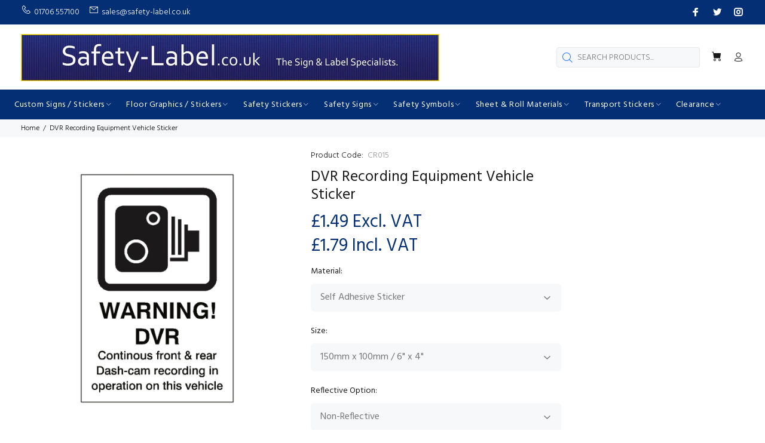

--- FILE ---
content_type: text/html; charset=utf-8
request_url: https://www.safety-label.co.uk/products/dvr-recording-equipment-vehicle-sticker
body_size: 39786
content:
<!doctype html>
<!--[if IE 9]> <html class="ie9 no-js" lang="en"> <![endif]-->
<!--[if (gt IE 9)|!(IE)]><!--> <html class="no-js" lang="en"> <!--<![endif]-->
<head>

  <!-- Start of Booster Apps Seo-0.1-->
<title>DVR Recording Equipment Vehicle Sticker | Safety-Label.co.uk</title><meta name="description" content="Product Name: DVR Recording Equipment Vehicle StickerAdditional Product Description:  This DVR Recording Equipment Vehicle Sticker can be used to inform other road users that dashcam recording equipment is fitted for driver and passenger safety r..." /><script type="application/ld+json">
  {
    "@context": "https://schema.org",
    "@type": "WebSite",
    "name": "Safety-Label.co.uk",
    "url": "https://www.safety-label.co.uk",
    "potentialAction": {
      "@type": "SearchAction",
      "query-input": "required name=query",
      "target": "https://www.safety-label.co.uk/search?q={query}"
    }
  }
</script><script type="application/ld+json">
  {
    "@context": "https://schema.org",
    "@type": "Product",
    "name": "DVR Recording Equipment Vehicle Sticker",
    "brand": {"@type": "Brand","name": "Safety-Label.co.uk"},
    "sku": "CR015",
    "mpn": "",
    "description": "Product Name: DVR Recording Equipment Vehicle Sticker\nAdditional Product Description:  This DVR Recording Equipment Vehicle Sticker can be used to inform other road users that dashcam recording equipment is fitted for driver and passenger safety reasons.\nProduct Code: CR015\nProduct Type: CCTV Vehicle Stickers\nDimensions: Please click on \"Size\" drop down box to view all available sizes.\nProduct Material: Laminated Self Adhesive Vinyl.\nProduct Lifetime: All products have a rated lifetime of 5 to 7 years.\nAdditional Material Benefits: Scratch, chemical and UV colour fade resistant.\nWhere Can I Apply This Product? All products are weatherproof and can be installed internally or externally on smooth flat surfaces.\n\nCountry of Manufacture: We manufacture all products in the UK using British sourced materials.\nNeed A Different Size or Bespoke Product? Please contact our sales team by email or telephone and we will be happy to help.",
    "url": "https://www.safety-label.co.uk/products/dvr-recording-equipment-vehicle-sticker","image": "https://www.safety-label.co.uk/cdn/shop/products/WarningDVRsticker_1182x.png?v=1632094047","itemCondition": "https://schema.org/NewCondition",
    "offers": [{
          "@type": "Offer","price": "1.49","priceCurrency": "GBP",
          "itemCondition": "https://schema.org/NewCondition",
          "url": "https://www.safety-label.co.uk/products/dvr-recording-equipment-vehicle-sticker?variant=40886698737707",
          "sku": "CR015",
          "mpn": "",
          "availability" : "https://schema.org/InStock",
          "priceValidUntil": "2026-02-27","gtin14": ""},{
          "@type": "Offer","price": "2.99","priceCurrency": "GBP",
          "itemCondition": "https://schema.org/NewCondition",
          "url": "https://www.safety-label.co.uk/products/dvr-recording-equipment-vehicle-sticker?variant=40886698770475",
          "sku": "CR015",
          "mpn": "",
          "availability" : "https://schema.org/InStock",
          "priceValidUntil": "2026-02-27","gtin14": ""},{
          "@type": "Offer","price": "2.29","priceCurrency": "GBP",
          "itemCondition": "https://schema.org/NewCondition",
          "url": "https://www.safety-label.co.uk/products/dvr-recording-equipment-vehicle-sticker?variant=40886698803243",
          "sku": "CR015",
          "mpn": "",
          "availability" : "https://schema.org/InStock",
          "priceValidUntil": "2026-02-27","gtin14": ""},{
          "@type": "Offer","price": "4.49","priceCurrency": "GBP",
          "itemCondition": "https://schema.org/NewCondition",
          "url": "https://www.safety-label.co.uk/products/dvr-recording-equipment-vehicle-sticker?variant=40886698836011",
          "sku": "CR015",
          "mpn": "",
          "availability" : "https://schema.org/InStock",
          "priceValidUntil": "2026-02-27","gtin14": ""},{
          "@type": "Offer","price": "3.79","priceCurrency": "GBP",
          "itemCondition": "https://schema.org/NewCondition",
          "url": "https://www.safety-label.co.uk/products/dvr-recording-equipment-vehicle-sticker?variant=40886698868779",
          "sku": "CR015",
          "mpn": "",
          "availability" : "https://schema.org/InStock",
          "priceValidUntil": "2026-02-27","gtin14": ""},{
          "@type": "Offer","price": "7.49","priceCurrency": "GBP",
          "itemCondition": "https://schema.org/NewCondition",
          "url": "https://www.safety-label.co.uk/products/dvr-recording-equipment-vehicle-sticker?variant=40886698934315",
          "sku": "CR015",
          "mpn": "",
          "availability" : "https://schema.org/InStock",
          "priceValidUntil": "2026-02-27","gtin14": ""},{
          "@type": "Offer","price": "9.99","priceCurrency": "GBP",
          "itemCondition": "https://schema.org/NewCondition",
          "url": "https://www.safety-label.co.uk/products/dvr-recording-equipment-vehicle-sticker?variant=40886698999851",
          "sku": "CR015",
          "mpn": "",
          "availability" : "https://schema.org/InStock",
          "priceValidUntil": "2026-02-27","gtin14": ""},{
          "@type": "Offer","price": "19.99","priceCurrency": "GBP",
          "itemCondition": "https://schema.org/NewCondition",
          "url": "https://www.safety-label.co.uk/products/dvr-recording-equipment-vehicle-sticker?variant=40886699098155",
          "sku": "CR015",
          "mpn": "",
          "availability" : "https://schema.org/InStock",
          "priceValidUntil": "2026-02-27","gtin14": ""},{
          "@type": "Offer","price": "14.99","priceCurrency": "GBP",
          "itemCondition": "https://schema.org/NewCondition",
          "url": "https://www.safety-label.co.uk/products/dvr-recording-equipment-vehicle-sticker?variant=40886699229227",
          "sku": "CR015",
          "mpn": "",
          "availability" : "https://schema.org/InStock",
          "priceValidUntil": "2026-02-27","gtin14": ""},{
          "@type": "Offer","price": "29.99","priceCurrency": "GBP",
          "itemCondition": "https://schema.org/NewCondition",
          "url": "https://www.safety-label.co.uk/products/dvr-recording-equipment-vehicle-sticker?variant=40886699261995",
          "sku": "CR015",
          "mpn": "",
          "availability" : "https://schema.org/InStock",
          "priceValidUntil": "2026-02-27","gtin14": ""}],"aggregateRating": {
"@type": "AggregateRating",
"reviewCount": 0,
"ratingValue": 0
}}
</script>
<!-- end of Booster Apps SEO -->

  
<script>(function(w,d,t,r,u){var f,n,i;w[u]=w[u]||[],f=function(){var o={ti:"16005210", enableAutoSpaTracking: true};o.q=w[u],w[u]=new UET(o),w[u].push("pageLoad")},n=d.createElement(t),n.src=r,n.async=1,n.onload=n.onreadystatechange=function(){var s=this.readyState;s&&s!=="loaded"&&s!=="complete"||(f(),n.onload=n.onreadystatechange=null)},i=d.getElementsByTagName(t)[0],i.parentNode.insertBefore(n,i)})(window,document,"script","//bat.bing.com/bat.js","uetq");</script>
   <meta name="msvalidate.01" content="4A6268D5C2A1ECE7C41F79DF1C41E907" />

  <!-- Global site tag (gtag.js) - Google Ads: 784030608 -->
<script async src="https://www.googletagmanager.com/gtag/js?id=AW-784030608"></script>
<script>
  window.dataLayer = window.dataLayer || [];
  function gtag(){dataLayer.push(arguments);}
  gtag('js', new Date());

  gtag('config', 'AW-784030608');
</script>
  <!-- Basic page needs ================================================== -->
  <meta charset="utf-8">
  <!--[if IE]><meta http-equiv="X-UA-Compatible" content="IE=edge,chrome=1"><![endif]-->
  <meta name="viewport" content="width=device-width,initial-scale=1">
  <meta name="theme-color" content="#052f74">
  <meta name="keywords" content="Shopify Template" />
  <meta name="author" content="p-themes">
  <link rel="canonical" href="https://www.safety-label.co.uk/products/dvr-recording-equipment-vehicle-sticker"><link rel="shortcut icon" href="//www.safety-label.co.uk/cdn/shop/files/FAVICON_32x32.png?v=1692803838" type="image/png"><!-- Title and description ================================================== -->
<!-- Social meta ================================================== --><!-- /snippets/social-meta-tags.liquid -->




<meta property="og:site_name" content="Safety-Label.co.uk">
<meta property="og:url" content="https://www.safety-label.co.uk/products/dvr-recording-equipment-vehicle-sticker">
<meta property="og:title" content="DVR Recording Equipment Vehicle Sticker">
<meta property="og:type" content="product">
<meta property="og:description" content="Product Name: DVR Recording Equipment Vehicle Sticker Additional Product Description:  This DVR Recording Equipment Vehicle Sticker can be used to inform other road users that dashcam recording equipment is fitted for driver and passenger safety reasons. Product Code: CR015 Product Type: CCTV Vehicle Stickers Dimension">

  <meta property="og:price:amount" content="1.49">
  <meta property="og:price:currency" content="GBP">

<meta property="og:image" content="http://www.safety-label.co.uk/cdn/shop/products/WarningDVRsticker_1200x1200.png?v=1632094047">
<meta property="og:image:secure_url" content="https://www.safety-label.co.uk/cdn/shop/products/WarningDVRsticker_1200x1200.png?v=1632094047">


<meta name="twitter:card" content="summary_large_image">
<meta name="twitter:title" content="DVR Recording Equipment Vehicle Sticker">
<meta name="twitter:description" content="Product Name: DVR Recording Equipment Vehicle Sticker Additional Product Description:  This DVR Recording Equipment Vehicle Sticker can be used to inform other road users that dashcam recording equipment is fitted for driver and passenger safety reasons. Product Code: CR015 Product Type: CCTV Vehicle Stickers Dimension">
<!-- Helpers ================================================== -->

  <!-- CSS ================================================== --><link href="https://fonts.googleapis.com/css?family=Hind:100,200,300,400,500,600,700,800,900" rel="stylesheet" defer>
<link href="//www.safety-label.co.uk/cdn/shop/t/51/assets/theme.css?v=13192274857264996211750169712" rel="stylesheet" type="text/css" media="all" />

<script src="//www.safety-label.co.uk/cdn/shop/t/51/assets/jquery.min.js?v=146653844047132007351736787005" defer="defer"></script><!-- Header hook for plugins ================================================== -->
  <script>window.performance && window.performance.mark && window.performance.mark('shopify.content_for_header.start');</script><meta name="google-site-verification" content="bf7bqAzgQW8Z-B2UuRk8AafK-eJIQbGEvs1Xb3phrtk">
<meta id="shopify-digital-wallet" name="shopify-digital-wallet" content="/1943447/digital_wallets/dialog">
<meta name="shopify-checkout-api-token" content="25097e1888dbb7df055256536e224652">
<meta id="in-context-paypal-metadata" data-shop-id="1943447" data-venmo-supported="false" data-environment="production" data-locale="en_US" data-paypal-v4="true" data-currency="GBP">
<link rel="alternate" type="application/json+oembed" href="https://www.safety-label.co.uk/products/dvr-recording-equipment-vehicle-sticker.oembed">
<script async="async" src="/checkouts/internal/preloads.js?locale=en-GB"></script>
<link rel="preconnect" href="https://shop.app" crossorigin="anonymous">
<script async="async" src="https://shop.app/checkouts/internal/preloads.js?locale=en-GB&shop_id=1943447" crossorigin="anonymous"></script>
<script id="apple-pay-shop-capabilities" type="application/json">{"shopId":1943447,"countryCode":"GB","currencyCode":"GBP","merchantCapabilities":["supports3DS"],"merchantId":"gid:\/\/shopify\/Shop\/1943447","merchantName":"Safety-Label.co.uk","requiredBillingContactFields":["postalAddress","email","phone"],"requiredShippingContactFields":["postalAddress","email","phone"],"shippingType":"shipping","supportedNetworks":["visa","maestro","masterCard","amex","discover","elo"],"total":{"type":"pending","label":"Safety-Label.co.uk","amount":"1.00"},"shopifyPaymentsEnabled":true,"supportsSubscriptions":true}</script>
<script id="shopify-features" type="application/json">{"accessToken":"25097e1888dbb7df055256536e224652","betas":["rich-media-storefront-analytics"],"domain":"www.safety-label.co.uk","predictiveSearch":true,"shopId":1943447,"locale":"en"}</script>
<script>var Shopify = Shopify || {};
Shopify.shop = "www-safety-label-co-uk.myshopify.com";
Shopify.locale = "en";
Shopify.currency = {"active":"GBP","rate":"1.0"};
Shopify.country = "GB";
Shopify.theme = {"name":"[Orbit] Install-me-wokiee-v-2-3-1-shopify-2-0","id":177805984128,"schema_name":"Wokiee","schema_version":"2.3.1 shopify 2.0","theme_store_id":null,"role":"main"};
Shopify.theme.handle = "null";
Shopify.theme.style = {"id":null,"handle":null};
Shopify.cdnHost = "www.safety-label.co.uk/cdn";
Shopify.routes = Shopify.routes || {};
Shopify.routes.root = "/";</script>
<script type="module">!function(o){(o.Shopify=o.Shopify||{}).modules=!0}(window);</script>
<script>!function(o){function n(){var o=[];function n(){o.push(Array.prototype.slice.apply(arguments))}return n.q=o,n}var t=o.Shopify=o.Shopify||{};t.loadFeatures=n(),t.autoloadFeatures=n()}(window);</script>
<script>
  window.ShopifyPay = window.ShopifyPay || {};
  window.ShopifyPay.apiHost = "shop.app\/pay";
  window.ShopifyPay.redirectState = null;
</script>
<script id="shop-js-analytics" type="application/json">{"pageType":"product"}</script>
<script defer="defer" async type="module" src="//www.safety-label.co.uk/cdn/shopifycloud/shop-js/modules/v2/client.init-shop-cart-sync_WVOgQShq.en.esm.js"></script>
<script defer="defer" async type="module" src="//www.safety-label.co.uk/cdn/shopifycloud/shop-js/modules/v2/chunk.common_C_13GLB1.esm.js"></script>
<script defer="defer" async type="module" src="//www.safety-label.co.uk/cdn/shopifycloud/shop-js/modules/v2/chunk.modal_CLfMGd0m.esm.js"></script>
<script type="module">
  await import("//www.safety-label.co.uk/cdn/shopifycloud/shop-js/modules/v2/client.init-shop-cart-sync_WVOgQShq.en.esm.js");
await import("//www.safety-label.co.uk/cdn/shopifycloud/shop-js/modules/v2/chunk.common_C_13GLB1.esm.js");
await import("//www.safety-label.co.uk/cdn/shopifycloud/shop-js/modules/v2/chunk.modal_CLfMGd0m.esm.js");

  window.Shopify.SignInWithShop?.initShopCartSync?.({"fedCMEnabled":true,"windoidEnabled":true});

</script>
<script>
  window.Shopify = window.Shopify || {};
  if (!window.Shopify.featureAssets) window.Shopify.featureAssets = {};
  window.Shopify.featureAssets['shop-js'] = {"shop-cart-sync":["modules/v2/client.shop-cart-sync_DuR37GeY.en.esm.js","modules/v2/chunk.common_C_13GLB1.esm.js","modules/v2/chunk.modal_CLfMGd0m.esm.js"],"init-fed-cm":["modules/v2/client.init-fed-cm_BucUoe6W.en.esm.js","modules/v2/chunk.common_C_13GLB1.esm.js","modules/v2/chunk.modal_CLfMGd0m.esm.js"],"shop-toast-manager":["modules/v2/client.shop-toast-manager_B0JfrpKj.en.esm.js","modules/v2/chunk.common_C_13GLB1.esm.js","modules/v2/chunk.modal_CLfMGd0m.esm.js"],"init-shop-cart-sync":["modules/v2/client.init-shop-cart-sync_WVOgQShq.en.esm.js","modules/v2/chunk.common_C_13GLB1.esm.js","modules/v2/chunk.modal_CLfMGd0m.esm.js"],"shop-button":["modules/v2/client.shop-button_B_U3bv27.en.esm.js","modules/v2/chunk.common_C_13GLB1.esm.js","modules/v2/chunk.modal_CLfMGd0m.esm.js"],"init-windoid":["modules/v2/client.init-windoid_DuP9q_di.en.esm.js","modules/v2/chunk.common_C_13GLB1.esm.js","modules/v2/chunk.modal_CLfMGd0m.esm.js"],"shop-cash-offers":["modules/v2/client.shop-cash-offers_BmULhtno.en.esm.js","modules/v2/chunk.common_C_13GLB1.esm.js","modules/v2/chunk.modal_CLfMGd0m.esm.js"],"pay-button":["modules/v2/client.pay-button_CrPSEbOK.en.esm.js","modules/v2/chunk.common_C_13GLB1.esm.js","modules/v2/chunk.modal_CLfMGd0m.esm.js"],"init-customer-accounts":["modules/v2/client.init-customer-accounts_jNk9cPYQ.en.esm.js","modules/v2/client.shop-login-button_DJ5ldayH.en.esm.js","modules/v2/chunk.common_C_13GLB1.esm.js","modules/v2/chunk.modal_CLfMGd0m.esm.js"],"avatar":["modules/v2/client.avatar_BTnouDA3.en.esm.js"],"checkout-modal":["modules/v2/client.checkout-modal_pBPyh9w8.en.esm.js","modules/v2/chunk.common_C_13GLB1.esm.js","modules/v2/chunk.modal_CLfMGd0m.esm.js"],"init-shop-for-new-customer-accounts":["modules/v2/client.init-shop-for-new-customer-accounts_BUoCy7a5.en.esm.js","modules/v2/client.shop-login-button_DJ5ldayH.en.esm.js","modules/v2/chunk.common_C_13GLB1.esm.js","modules/v2/chunk.modal_CLfMGd0m.esm.js"],"init-customer-accounts-sign-up":["modules/v2/client.init-customer-accounts-sign-up_CnczCz9H.en.esm.js","modules/v2/client.shop-login-button_DJ5ldayH.en.esm.js","modules/v2/chunk.common_C_13GLB1.esm.js","modules/v2/chunk.modal_CLfMGd0m.esm.js"],"init-shop-email-lookup-coordinator":["modules/v2/client.init-shop-email-lookup-coordinator_CzjY5t9o.en.esm.js","modules/v2/chunk.common_C_13GLB1.esm.js","modules/v2/chunk.modal_CLfMGd0m.esm.js"],"shop-follow-button":["modules/v2/client.shop-follow-button_CsYC63q7.en.esm.js","modules/v2/chunk.common_C_13GLB1.esm.js","modules/v2/chunk.modal_CLfMGd0m.esm.js"],"shop-login-button":["modules/v2/client.shop-login-button_DJ5ldayH.en.esm.js","modules/v2/chunk.common_C_13GLB1.esm.js","modules/v2/chunk.modal_CLfMGd0m.esm.js"],"shop-login":["modules/v2/client.shop-login_B9ccPdmx.en.esm.js","modules/v2/chunk.common_C_13GLB1.esm.js","modules/v2/chunk.modal_CLfMGd0m.esm.js"],"lead-capture":["modules/v2/client.lead-capture_D0K_KgYb.en.esm.js","modules/v2/chunk.common_C_13GLB1.esm.js","modules/v2/chunk.modal_CLfMGd0m.esm.js"],"payment-terms":["modules/v2/client.payment-terms_BWmiNN46.en.esm.js","modules/v2/chunk.common_C_13GLB1.esm.js","modules/v2/chunk.modal_CLfMGd0m.esm.js"]};
</script>
<script>(function() {
  var isLoaded = false;
  function asyncLoad() {
    if (isLoaded) return;
    isLoaded = true;
    var urls = ["https:\/\/combidesk.com\/js\/integration\/shopify\/zopim\/widget.js?accountkey=O8FHGH3rV6J8RrXdUWdJ3ko1o79yKlqO\u0026shop=www-safety-label-co-uk.myshopify.com","\/\/cdn.shopify.com\/proxy\/78729cdf44849dca81b17b804f0263fd48e977e7353bd32ed915bcd5c3065ecf\/bucket.useifsapp.com\/theme-files-min\/js\/ifs-script-tag-min.js?v=2\u0026shop=www-safety-label-co-uk.myshopify.com\u0026sp-cache-control=cHVibGljLCBtYXgtYWdlPTkwMA"];
    for (var i = 0; i < urls.length; i++) {
      var s = document.createElement('script');
      s.type = 'text/javascript';
      s.async = true;
      s.src = urls[i];
      var x = document.getElementsByTagName('script')[0];
      x.parentNode.insertBefore(s, x);
    }
  };
  if(window.attachEvent) {
    window.attachEvent('onload', asyncLoad);
  } else {
    window.addEventListener('load', asyncLoad, false);
  }
})();</script>
<script id="__st">var __st={"a":1943447,"offset":0,"reqid":"16f696d2-533f-4af5-9cfa-0bd4e241c3ef-1769561241","pageurl":"www.safety-label.co.uk\/products\/dvr-recording-equipment-vehicle-sticker","u":"2e2999c65467","p":"product","rtyp":"product","rid":6617607405611};</script>
<script>window.ShopifyPaypalV4VisibilityTracking = true;</script>
<script id="captcha-bootstrap">!function(){'use strict';const t='contact',e='account',n='new_comment',o=[[t,t],['blogs',n],['comments',n],[t,'customer']],c=[[e,'customer_login'],[e,'guest_login'],[e,'recover_customer_password'],[e,'create_customer']],r=t=>t.map((([t,e])=>`form[action*='/${t}']:not([data-nocaptcha='true']) input[name='form_type'][value='${e}']`)).join(','),a=t=>()=>t?[...document.querySelectorAll(t)].map((t=>t.form)):[];function s(){const t=[...o],e=r(t);return a(e)}const i='password',u='form_key',d=['recaptcha-v3-token','g-recaptcha-response','h-captcha-response',i],f=()=>{try{return window.sessionStorage}catch{return}},m='__shopify_v',_=t=>t.elements[u];function p(t,e,n=!1){try{const o=window.sessionStorage,c=JSON.parse(o.getItem(e)),{data:r}=function(t){const{data:e,action:n}=t;return t[m]||n?{data:e,action:n}:{data:t,action:n}}(c);for(const[e,n]of Object.entries(r))t.elements[e]&&(t.elements[e].value=n);n&&o.removeItem(e)}catch(o){console.error('form repopulation failed',{error:o})}}const l='form_type',E='cptcha';function T(t){t.dataset[E]=!0}const w=window,h=w.document,L='Shopify',v='ce_forms',y='captcha';let A=!1;((t,e)=>{const n=(g='f06e6c50-85a8-45c8-87d0-21a2b65856fe',I='https://cdn.shopify.com/shopifycloud/storefront-forms-hcaptcha/ce_storefront_forms_captcha_hcaptcha.v1.5.2.iife.js',D={infoText:'Protected by hCaptcha',privacyText:'Privacy',termsText:'Terms'},(t,e,n)=>{const o=w[L][v],c=o.bindForm;if(c)return c(t,g,e,D).then(n);var r;o.q.push([[t,g,e,D],n]),r=I,A||(h.body.append(Object.assign(h.createElement('script'),{id:'captcha-provider',async:!0,src:r})),A=!0)});var g,I,D;w[L]=w[L]||{},w[L][v]=w[L][v]||{},w[L][v].q=[],w[L][y]=w[L][y]||{},w[L][y].protect=function(t,e){n(t,void 0,e),T(t)},Object.freeze(w[L][y]),function(t,e,n,w,h,L){const[v,y,A,g]=function(t,e,n){const i=e?o:[],u=t?c:[],d=[...i,...u],f=r(d),m=r(i),_=r(d.filter((([t,e])=>n.includes(e))));return[a(f),a(m),a(_),s()]}(w,h,L),I=t=>{const e=t.target;return e instanceof HTMLFormElement?e:e&&e.form},D=t=>v().includes(t);t.addEventListener('submit',(t=>{const e=I(t);if(!e)return;const n=D(e)&&!e.dataset.hcaptchaBound&&!e.dataset.recaptchaBound,o=_(e),c=g().includes(e)&&(!o||!o.value);(n||c)&&t.preventDefault(),c&&!n&&(function(t){try{if(!f())return;!function(t){const e=f();if(!e)return;const n=_(t);if(!n)return;const o=n.value;o&&e.removeItem(o)}(t);const e=Array.from(Array(32),(()=>Math.random().toString(36)[2])).join('');!function(t,e){_(t)||t.append(Object.assign(document.createElement('input'),{type:'hidden',name:u})),t.elements[u].value=e}(t,e),function(t,e){const n=f();if(!n)return;const o=[...t.querySelectorAll(`input[type='${i}']`)].map((({name:t})=>t)),c=[...d,...o],r={};for(const[a,s]of new FormData(t).entries())c.includes(a)||(r[a]=s);n.setItem(e,JSON.stringify({[m]:1,action:t.action,data:r}))}(t,e)}catch(e){console.error('failed to persist form',e)}}(e),e.submit())}));const S=(t,e)=>{t&&!t.dataset[E]&&(n(t,e.some((e=>e===t))),T(t))};for(const o of['focusin','change'])t.addEventListener(o,(t=>{const e=I(t);D(e)&&S(e,y())}));const B=e.get('form_key'),M=e.get(l),P=B&&M;t.addEventListener('DOMContentLoaded',(()=>{const t=y();if(P)for(const e of t)e.elements[l].value===M&&p(e,B);[...new Set([...A(),...v().filter((t=>'true'===t.dataset.shopifyCaptcha))])].forEach((e=>S(e,t)))}))}(h,new URLSearchParams(w.location.search),n,t,e,['guest_login'])})(!0,!0)}();</script>
<script integrity="sha256-4kQ18oKyAcykRKYeNunJcIwy7WH5gtpwJnB7kiuLZ1E=" data-source-attribution="shopify.loadfeatures" defer="defer" src="//www.safety-label.co.uk/cdn/shopifycloud/storefront/assets/storefront/load_feature-a0a9edcb.js" crossorigin="anonymous"></script>
<script crossorigin="anonymous" defer="defer" src="//www.safety-label.co.uk/cdn/shopifycloud/storefront/assets/shopify_pay/storefront-65b4c6d7.js?v=20250812"></script>
<script data-source-attribution="shopify.dynamic_checkout.dynamic.init">var Shopify=Shopify||{};Shopify.PaymentButton=Shopify.PaymentButton||{isStorefrontPortableWallets:!0,init:function(){window.Shopify.PaymentButton.init=function(){};var t=document.createElement("script");t.src="https://www.safety-label.co.uk/cdn/shopifycloud/portable-wallets/latest/portable-wallets.en.js",t.type="module",document.head.appendChild(t)}};
</script>
<script data-source-attribution="shopify.dynamic_checkout.buyer_consent">
  function portableWalletsHideBuyerConsent(e){var t=document.getElementById("shopify-buyer-consent"),n=document.getElementById("shopify-subscription-policy-button");t&&n&&(t.classList.add("hidden"),t.setAttribute("aria-hidden","true"),n.removeEventListener("click",e))}function portableWalletsShowBuyerConsent(e){var t=document.getElementById("shopify-buyer-consent"),n=document.getElementById("shopify-subscription-policy-button");t&&n&&(t.classList.remove("hidden"),t.removeAttribute("aria-hidden"),n.addEventListener("click",e))}window.Shopify?.PaymentButton&&(window.Shopify.PaymentButton.hideBuyerConsent=portableWalletsHideBuyerConsent,window.Shopify.PaymentButton.showBuyerConsent=portableWalletsShowBuyerConsent);
</script>
<script data-source-attribution="shopify.dynamic_checkout.cart.bootstrap">document.addEventListener("DOMContentLoaded",(function(){function t(){return document.querySelector("shopify-accelerated-checkout-cart, shopify-accelerated-checkout")}if(t())Shopify.PaymentButton.init();else{new MutationObserver((function(e,n){t()&&(Shopify.PaymentButton.init(),n.disconnect())})).observe(document.body,{childList:!0,subtree:!0})}}));
</script>
<link id="shopify-accelerated-checkout-styles" rel="stylesheet" media="screen" href="https://www.safety-label.co.uk/cdn/shopifycloud/portable-wallets/latest/accelerated-checkout-backwards-compat.css" crossorigin="anonymous">
<style id="shopify-accelerated-checkout-cart">
        #shopify-buyer-consent {
  margin-top: 1em;
  display: inline-block;
  width: 100%;
}

#shopify-buyer-consent.hidden {
  display: none;
}

#shopify-subscription-policy-button {
  background: none;
  border: none;
  padding: 0;
  text-decoration: underline;
  font-size: inherit;
  cursor: pointer;
}

#shopify-subscription-policy-button::before {
  box-shadow: none;
}

      </style>
<script id="sections-script" data-sections="promo-fixed" defer="defer" src="//www.safety-label.co.uk/cdn/shop/t/51/compiled_assets/scripts.js?v=6356"></script>
<script>window.performance && window.performance.mark && window.performance.mark('shopify.content_for_header.end');</script>
  <!-- /Header hook for plugins ================================================== --><style>
    [data-rating="0.0"]{
      display:none !important;
    }
  </style><style>
    .tt-flbtn.disabled{
    opacity: 0.3;
    }
  </style>
<!-- BEGIN app block: shopify://apps/consentmo-gdpr/blocks/gdpr_cookie_consent/4fbe573f-a377-4fea-9801-3ee0858cae41 -->


<!-- END app block --><script src="https://cdn.shopify.com/extensions/019c0033-9488-7865-b323-f2b17ddc8138/consentmo-gdpr-608/assets/consentmo_cookie_consent.js" type="text/javascript" defer="defer"></script>
<link href="https://monorail-edge.shopifysvc.com" rel="dns-prefetch">
<script>(function(){if ("sendBeacon" in navigator && "performance" in window) {try {var session_token_from_headers = performance.getEntriesByType('navigation')[0].serverTiming.find(x => x.name == '_s').description;} catch {var session_token_from_headers = undefined;}var session_cookie_matches = document.cookie.match(/_shopify_s=([^;]*)/);var session_token_from_cookie = session_cookie_matches && session_cookie_matches.length === 2 ? session_cookie_matches[1] : "";var session_token = session_token_from_headers || session_token_from_cookie || "";function handle_abandonment_event(e) {var entries = performance.getEntries().filter(function(entry) {return /monorail-edge.shopifysvc.com/.test(entry.name);});if (!window.abandonment_tracked && entries.length === 0) {window.abandonment_tracked = true;var currentMs = Date.now();var navigation_start = performance.timing.navigationStart;var payload = {shop_id: 1943447,url: window.location.href,navigation_start,duration: currentMs - navigation_start,session_token,page_type: "product"};window.navigator.sendBeacon("https://monorail-edge.shopifysvc.com/v1/produce", JSON.stringify({schema_id: "online_store_buyer_site_abandonment/1.1",payload: payload,metadata: {event_created_at_ms: currentMs,event_sent_at_ms: currentMs}}));}}window.addEventListener('pagehide', handle_abandonment_event);}}());</script>
<script id="web-pixels-manager-setup">(function e(e,d,r,n,o){if(void 0===o&&(o={}),!Boolean(null===(a=null===(i=window.Shopify)||void 0===i?void 0:i.analytics)||void 0===a?void 0:a.replayQueue)){var i,a;window.Shopify=window.Shopify||{};var t=window.Shopify;t.analytics=t.analytics||{};var s=t.analytics;s.replayQueue=[],s.publish=function(e,d,r){return s.replayQueue.push([e,d,r]),!0};try{self.performance.mark("wpm:start")}catch(e){}var l=function(){var e={modern:/Edge?\/(1{2}[4-9]|1[2-9]\d|[2-9]\d{2}|\d{4,})\.\d+(\.\d+|)|Firefox\/(1{2}[4-9]|1[2-9]\d|[2-9]\d{2}|\d{4,})\.\d+(\.\d+|)|Chrom(ium|e)\/(9{2}|\d{3,})\.\d+(\.\d+|)|(Maci|X1{2}).+ Version\/(15\.\d+|(1[6-9]|[2-9]\d|\d{3,})\.\d+)([,.]\d+|)( \(\w+\)|)( Mobile\/\w+|) Safari\/|Chrome.+OPR\/(9{2}|\d{3,})\.\d+\.\d+|(CPU[ +]OS|iPhone[ +]OS|CPU[ +]iPhone|CPU IPhone OS|CPU iPad OS)[ +]+(15[._]\d+|(1[6-9]|[2-9]\d|\d{3,})[._]\d+)([._]\d+|)|Android:?[ /-](13[3-9]|1[4-9]\d|[2-9]\d{2}|\d{4,})(\.\d+|)(\.\d+|)|Android.+Firefox\/(13[5-9]|1[4-9]\d|[2-9]\d{2}|\d{4,})\.\d+(\.\d+|)|Android.+Chrom(ium|e)\/(13[3-9]|1[4-9]\d|[2-9]\d{2}|\d{4,})\.\d+(\.\d+|)|SamsungBrowser\/([2-9]\d|\d{3,})\.\d+/,legacy:/Edge?\/(1[6-9]|[2-9]\d|\d{3,})\.\d+(\.\d+|)|Firefox\/(5[4-9]|[6-9]\d|\d{3,})\.\d+(\.\d+|)|Chrom(ium|e)\/(5[1-9]|[6-9]\d|\d{3,})\.\d+(\.\d+|)([\d.]+$|.*Safari\/(?![\d.]+ Edge\/[\d.]+$))|(Maci|X1{2}).+ Version\/(10\.\d+|(1[1-9]|[2-9]\d|\d{3,})\.\d+)([,.]\d+|)( \(\w+\)|)( Mobile\/\w+|) Safari\/|Chrome.+OPR\/(3[89]|[4-9]\d|\d{3,})\.\d+\.\d+|(CPU[ +]OS|iPhone[ +]OS|CPU[ +]iPhone|CPU IPhone OS|CPU iPad OS)[ +]+(10[._]\d+|(1[1-9]|[2-9]\d|\d{3,})[._]\d+)([._]\d+|)|Android:?[ /-](13[3-9]|1[4-9]\d|[2-9]\d{2}|\d{4,})(\.\d+|)(\.\d+|)|Mobile Safari.+OPR\/([89]\d|\d{3,})\.\d+\.\d+|Android.+Firefox\/(13[5-9]|1[4-9]\d|[2-9]\d{2}|\d{4,})\.\d+(\.\d+|)|Android.+Chrom(ium|e)\/(13[3-9]|1[4-9]\d|[2-9]\d{2}|\d{4,})\.\d+(\.\d+|)|Android.+(UC? ?Browser|UCWEB|U3)[ /]?(15\.([5-9]|\d{2,})|(1[6-9]|[2-9]\d|\d{3,})\.\d+)\.\d+|SamsungBrowser\/(5\.\d+|([6-9]|\d{2,})\.\d+)|Android.+MQ{2}Browser\/(14(\.(9|\d{2,})|)|(1[5-9]|[2-9]\d|\d{3,})(\.\d+|))(\.\d+|)|K[Aa][Ii]OS\/(3\.\d+|([4-9]|\d{2,})\.\d+)(\.\d+|)/},d=e.modern,r=e.legacy,n=navigator.userAgent;return n.match(d)?"modern":n.match(r)?"legacy":"unknown"}(),u="modern"===l?"modern":"legacy",c=(null!=n?n:{modern:"",legacy:""})[u],f=function(e){return[e.baseUrl,"/wpm","/b",e.hashVersion,"modern"===e.buildTarget?"m":"l",".js"].join("")}({baseUrl:d,hashVersion:r,buildTarget:u}),m=function(e){var d=e.version,r=e.bundleTarget,n=e.surface,o=e.pageUrl,i=e.monorailEndpoint;return{emit:function(e){var a=e.status,t=e.errorMsg,s=(new Date).getTime(),l=JSON.stringify({metadata:{event_sent_at_ms:s},events:[{schema_id:"web_pixels_manager_load/3.1",payload:{version:d,bundle_target:r,page_url:o,status:a,surface:n,error_msg:t},metadata:{event_created_at_ms:s}}]});if(!i)return console&&console.warn&&console.warn("[Web Pixels Manager] No Monorail endpoint provided, skipping logging."),!1;try{return self.navigator.sendBeacon.bind(self.navigator)(i,l)}catch(e){}var u=new XMLHttpRequest;try{return u.open("POST",i,!0),u.setRequestHeader("Content-Type","text/plain"),u.send(l),!0}catch(e){return console&&console.warn&&console.warn("[Web Pixels Manager] Got an unhandled error while logging to Monorail."),!1}}}}({version:r,bundleTarget:l,surface:e.surface,pageUrl:self.location.href,monorailEndpoint:e.monorailEndpoint});try{o.browserTarget=l,function(e){var d=e.src,r=e.async,n=void 0===r||r,o=e.onload,i=e.onerror,a=e.sri,t=e.scriptDataAttributes,s=void 0===t?{}:t,l=document.createElement("script"),u=document.querySelector("head"),c=document.querySelector("body");if(l.async=n,l.src=d,a&&(l.integrity=a,l.crossOrigin="anonymous"),s)for(var f in s)if(Object.prototype.hasOwnProperty.call(s,f))try{l.dataset[f]=s[f]}catch(e){}if(o&&l.addEventListener("load",o),i&&l.addEventListener("error",i),u)u.appendChild(l);else{if(!c)throw new Error("Did not find a head or body element to append the script");c.appendChild(l)}}({src:f,async:!0,onload:function(){if(!function(){var e,d;return Boolean(null===(d=null===(e=window.Shopify)||void 0===e?void 0:e.analytics)||void 0===d?void 0:d.initialized)}()){var d=window.webPixelsManager.init(e)||void 0;if(d){var r=window.Shopify.analytics;r.replayQueue.forEach((function(e){var r=e[0],n=e[1],o=e[2];d.publishCustomEvent(r,n,o)})),r.replayQueue=[],r.publish=d.publishCustomEvent,r.visitor=d.visitor,r.initialized=!0}}},onerror:function(){return m.emit({status:"failed",errorMsg:"".concat(f," has failed to load")})},sri:function(e){var d=/^sha384-[A-Za-z0-9+/=]+$/;return"string"==typeof e&&d.test(e)}(c)?c:"",scriptDataAttributes:o}),m.emit({status:"loading"})}catch(e){m.emit({status:"failed",errorMsg:(null==e?void 0:e.message)||"Unknown error"})}}})({shopId: 1943447,storefrontBaseUrl: "https://www.safety-label.co.uk",extensionsBaseUrl: "https://extensions.shopifycdn.com/cdn/shopifycloud/web-pixels-manager",monorailEndpoint: "https://monorail-edge.shopifysvc.com/unstable/produce_batch",surface: "storefront-renderer",enabledBetaFlags: ["2dca8a86"],webPixelsConfigList: [{"id":"989102464","configuration":"{\"config\":\"{\\\"google_tag_ids\\\":[\\\"G-5W7B066D7Y\\\",\\\"AW-784030608\\\",\\\"GT-WKTCPQ2T\\\"],\\\"gtag_events\\\":[{\\\"type\\\":\\\"begin_checkout\\\",\\\"action_label\\\":[\\\"G-5W7B066D7Y\\\",\\\"AW-784030608\\\/kvRuCNHa-7saEJC37fUC\\\"]},{\\\"type\\\":\\\"search\\\",\\\"action_label\\\":[\\\"G-5W7B066D7Y\\\",\\\"AW-784030608\\\/tRL9CMva-7saEJC37fUC\\\"]},{\\\"type\\\":\\\"view_item\\\",\\\"action_label\\\":[\\\"G-5W7B066D7Y\\\",\\\"AW-784030608\\\/_odFCJS7-7saEJC37fUC\\\",\\\"MC-6TK9R1WFRM\\\"]},{\\\"type\\\":\\\"purchase\\\",\\\"action_label\\\":[\\\"G-5W7B066D7Y\\\",\\\"AW-784030608\\\/KV0OCI67-7saEJC37fUC\\\",\\\"MC-6TK9R1WFRM\\\"]},{\\\"type\\\":\\\"page_view\\\",\\\"action_label\\\":[\\\"G-5W7B066D7Y\\\",\\\"AW-784030608\\\/zFjNCJG7-7saEJC37fUC\\\",\\\"MC-6TK9R1WFRM\\\"]},{\\\"type\\\":\\\"add_payment_info\\\",\\\"action_label\\\":[\\\"G-5W7B066D7Y\\\",\\\"AW-784030608\\\/YqkJCNTa-7saEJC37fUC\\\"]},{\\\"type\\\":\\\"add_to_cart\\\",\\\"action_label\\\":[\\\"G-5W7B066D7Y\\\",\\\"AW-784030608\\\/NDcFCM7a-7saEJC37fUC\\\"]}],\\\"enable_monitoring_mode\\\":false}\"}","eventPayloadVersion":"v1","runtimeContext":"OPEN","scriptVersion":"b2a88bafab3e21179ed38636efcd8a93","type":"APP","apiClientId":1780363,"privacyPurposes":[],"dataSharingAdjustments":{"protectedCustomerApprovalScopes":["read_customer_address","read_customer_email","read_customer_name","read_customer_personal_data","read_customer_phone"]}},{"id":"shopify-app-pixel","configuration":"{}","eventPayloadVersion":"v1","runtimeContext":"STRICT","scriptVersion":"0450","apiClientId":"shopify-pixel","type":"APP","privacyPurposes":["ANALYTICS","MARKETING"]},{"id":"shopify-custom-pixel","eventPayloadVersion":"v1","runtimeContext":"LAX","scriptVersion":"0450","apiClientId":"shopify-pixel","type":"CUSTOM","privacyPurposes":["ANALYTICS","MARKETING"]}],isMerchantRequest: false,initData: {"shop":{"name":"Safety-Label.co.uk","paymentSettings":{"currencyCode":"GBP"},"myshopifyDomain":"www-safety-label-co-uk.myshopify.com","countryCode":"GB","storefrontUrl":"https:\/\/www.safety-label.co.uk"},"customer":null,"cart":null,"checkout":null,"productVariants":[{"price":{"amount":1.49,"currencyCode":"GBP"},"product":{"title":"DVR Recording Equipment Vehicle Sticker","vendor":"Safety-Label.co.uk","id":"6617607405611","untranslatedTitle":"DVR Recording Equipment Vehicle Sticker","url":"\/products\/dvr-recording-equipment-vehicle-sticker","type":"Self Adhesive Sticker"},"id":"40886698737707","image":{"src":"\/\/www.safety-label.co.uk\/cdn\/shop\/products\/WarningDVRsticker.png?v=1632094047"},"sku":"CR015","title":"Self Adhesive Sticker \/ 150mm x 100mm \/ 6\" x 4\" \/ Non-Reflective","untranslatedTitle":"Self Adhesive Sticker \/ 150mm x 100mm \/ 6\" x 4\" \/ Non-Reflective"},{"price":{"amount":2.99,"currencyCode":"GBP"},"product":{"title":"DVR Recording Equipment Vehicle Sticker","vendor":"Safety-Label.co.uk","id":"6617607405611","untranslatedTitle":"DVR Recording Equipment Vehicle Sticker","url":"\/products\/dvr-recording-equipment-vehicle-sticker","type":"Self Adhesive Sticker"},"id":"40886698770475","image":{"src":"\/\/www.safety-label.co.uk\/cdn\/shop\/products\/WarningDVRsticker.png?v=1632094047"},"sku":"CR015","title":"Self Adhesive Sticker \/ 150mm x 100mm \/ 6\" x 4\" \/ Reflective","untranslatedTitle":"Self Adhesive Sticker \/ 150mm x 100mm \/ 6\" x 4\" \/ Reflective"},{"price":{"amount":2.29,"currencyCode":"GBP"},"product":{"title":"DVR Recording Equipment Vehicle Sticker","vendor":"Safety-Label.co.uk","id":"6617607405611","untranslatedTitle":"DVR Recording Equipment Vehicle Sticker","url":"\/products\/dvr-recording-equipment-vehicle-sticker","type":"Self Adhesive Sticker"},"id":"40886698803243","image":{"src":"\/\/www.safety-label.co.uk\/cdn\/shop\/products\/WarningDVRsticker.png?v=1632094047"},"sku":"CR015","title":"Self Adhesive Sticker \/ 210mm x 140mm \/ 8\" x 6\" \/ Non-Reflective","untranslatedTitle":"Self Adhesive Sticker \/ 210mm x 140mm \/ 8\" x 6\" \/ Non-Reflective"},{"price":{"amount":4.49,"currencyCode":"GBP"},"product":{"title":"DVR Recording Equipment Vehicle Sticker","vendor":"Safety-Label.co.uk","id":"6617607405611","untranslatedTitle":"DVR Recording Equipment Vehicle Sticker","url":"\/products\/dvr-recording-equipment-vehicle-sticker","type":"Self Adhesive Sticker"},"id":"40886698836011","image":{"src":"\/\/www.safety-label.co.uk\/cdn\/shop\/products\/WarningDVRsticker.png?v=1632094047"},"sku":"CR015","title":"Self Adhesive Sticker \/ 210mm x 140mm \/ 8\" x 6\" \/ Reflective","untranslatedTitle":"Self Adhesive Sticker \/ 210mm x 140mm \/ 8\" x 6\" \/ Reflective"},{"price":{"amount":3.79,"currencyCode":"GBP"},"product":{"title":"DVR Recording Equipment Vehicle Sticker","vendor":"Safety-Label.co.uk","id":"6617607405611","untranslatedTitle":"DVR Recording Equipment Vehicle Sticker","url":"\/products\/dvr-recording-equipment-vehicle-sticker","type":"Self Adhesive Sticker"},"id":"40886698868779","image":{"src":"\/\/www.safety-label.co.uk\/cdn\/shop\/products\/WarningDVRsticker.png?v=1632094047"},"sku":"CR015","title":"Self Adhesive Sticker \/ 300mm x 200mm \/ 12\" x 8\" \/ Non-Reflective","untranslatedTitle":"Self Adhesive Sticker \/ 300mm x 200mm \/ 12\" x 8\" \/ Non-Reflective"},{"price":{"amount":7.49,"currencyCode":"GBP"},"product":{"title":"DVR Recording Equipment Vehicle Sticker","vendor":"Safety-Label.co.uk","id":"6617607405611","untranslatedTitle":"DVR Recording Equipment Vehicle Sticker","url":"\/products\/dvr-recording-equipment-vehicle-sticker","type":"Self Adhesive Sticker"},"id":"40886698934315","image":{"src":"\/\/www.safety-label.co.uk\/cdn\/shop\/products\/WarningDVRsticker.png?v=1632094047"},"sku":"CR015","title":"Self Adhesive Sticker \/ 300mm x 200mm \/ 12\" x 8\" \/ Reflective","untranslatedTitle":"Self Adhesive Sticker \/ 300mm x 200mm \/ 12\" x 8\" \/ Reflective"},{"price":{"amount":9.99,"currencyCode":"GBP"},"product":{"title":"DVR Recording Equipment Vehicle Sticker","vendor":"Safety-Label.co.uk","id":"6617607405611","untranslatedTitle":"DVR Recording Equipment Vehicle Sticker","url":"\/products\/dvr-recording-equipment-vehicle-sticker","type":"Self Adhesive Sticker"},"id":"40886698999851","image":{"src":"\/\/www.safety-label.co.uk\/cdn\/shop\/products\/WarningDVRsticker.png?v=1632094047"},"sku":"CR015","title":"Self Adhesive Sticker \/ 450mm x 300mm \/ 18\" x 12\" \/ Non-Reflective","untranslatedTitle":"Self Adhesive Sticker \/ 450mm x 300mm \/ 18\" x 12\" \/ Non-Reflective"},{"price":{"amount":19.99,"currencyCode":"GBP"},"product":{"title":"DVR Recording Equipment Vehicle Sticker","vendor":"Safety-Label.co.uk","id":"6617607405611","untranslatedTitle":"DVR Recording Equipment Vehicle Sticker","url":"\/products\/dvr-recording-equipment-vehicle-sticker","type":"Self Adhesive Sticker"},"id":"40886699098155","image":{"src":"\/\/www.safety-label.co.uk\/cdn\/shop\/products\/WarningDVRsticker.png?v=1632094047"},"sku":"CR015","title":"Self Adhesive Sticker \/ 450mm x 300mm \/ 18\" x 12\" \/ Reflective","untranslatedTitle":"Self Adhesive Sticker \/ 450mm x 300mm \/ 18\" x 12\" \/ Reflective"},{"price":{"amount":14.99,"currencyCode":"GBP"},"product":{"title":"DVR Recording Equipment Vehicle Sticker","vendor":"Safety-Label.co.uk","id":"6617607405611","untranslatedTitle":"DVR Recording Equipment Vehicle Sticker","url":"\/products\/dvr-recording-equipment-vehicle-sticker","type":"Self Adhesive Sticker"},"id":"40886699229227","image":{"src":"\/\/www.safety-label.co.uk\/cdn\/shop\/products\/WarningDVRsticker.png?v=1632094047"},"sku":"CR015","title":"Self Adhesive Sticker \/ 600mm x 400mm \/ 24\" x 16\" \/ Non-Reflective","untranslatedTitle":"Self Adhesive Sticker \/ 600mm x 400mm \/ 24\" x 16\" \/ Non-Reflective"},{"price":{"amount":29.99,"currencyCode":"GBP"},"product":{"title":"DVR Recording Equipment Vehicle Sticker","vendor":"Safety-Label.co.uk","id":"6617607405611","untranslatedTitle":"DVR Recording Equipment Vehicle Sticker","url":"\/products\/dvr-recording-equipment-vehicle-sticker","type":"Self Adhesive Sticker"},"id":"40886699261995","image":{"src":"\/\/www.safety-label.co.uk\/cdn\/shop\/products\/WarningDVRsticker.png?v=1632094047"},"sku":"CR015","title":"Self Adhesive Sticker \/ 600mm x 400mm \/ 24\" x 16\" \/ Reflective","untranslatedTitle":"Self Adhesive Sticker \/ 600mm x 400mm \/ 24\" x 16\" \/ Reflective"}],"purchasingCompany":null},},"https://www.safety-label.co.uk/cdn","fcfee988w5aeb613cpc8e4bc33m6693e112",{"modern":"","legacy":""},{"shopId":"1943447","storefrontBaseUrl":"https:\/\/www.safety-label.co.uk","extensionBaseUrl":"https:\/\/extensions.shopifycdn.com\/cdn\/shopifycloud\/web-pixels-manager","surface":"storefront-renderer","enabledBetaFlags":"[\"2dca8a86\"]","isMerchantRequest":"false","hashVersion":"fcfee988w5aeb613cpc8e4bc33m6693e112","publish":"custom","events":"[[\"page_viewed\",{}],[\"product_viewed\",{\"productVariant\":{\"price\":{\"amount\":1.49,\"currencyCode\":\"GBP\"},\"product\":{\"title\":\"DVR Recording Equipment Vehicle Sticker\",\"vendor\":\"Safety-Label.co.uk\",\"id\":\"6617607405611\",\"untranslatedTitle\":\"DVR Recording Equipment Vehicle Sticker\",\"url\":\"\/products\/dvr-recording-equipment-vehicle-sticker\",\"type\":\"Self Adhesive Sticker\"},\"id\":\"40886698737707\",\"image\":{\"src\":\"\/\/www.safety-label.co.uk\/cdn\/shop\/products\/WarningDVRsticker.png?v=1632094047\"},\"sku\":\"CR015\",\"title\":\"Self Adhesive Sticker \/ 150mm x 100mm \/ 6\\\" x 4\\\" \/ Non-Reflective\",\"untranslatedTitle\":\"Self Adhesive Sticker \/ 150mm x 100mm \/ 6\\\" x 4\\\" \/ Non-Reflective\"}}]]"});</script><script>
  window.ShopifyAnalytics = window.ShopifyAnalytics || {};
  window.ShopifyAnalytics.meta = window.ShopifyAnalytics.meta || {};
  window.ShopifyAnalytics.meta.currency = 'GBP';
  var meta = {"product":{"id":6617607405611,"gid":"gid:\/\/shopify\/Product\/6617607405611","vendor":"Safety-Label.co.uk","type":"Self Adhesive Sticker","handle":"dvr-recording-equipment-vehicle-sticker","variants":[{"id":40886698737707,"price":149,"name":"DVR Recording Equipment Vehicle Sticker - Self Adhesive Sticker \/ 150mm x 100mm \/ 6\" x 4\" \/ Non-Reflective","public_title":"Self Adhesive Sticker \/ 150mm x 100mm \/ 6\" x 4\" \/ Non-Reflective","sku":"CR015"},{"id":40886698770475,"price":299,"name":"DVR Recording Equipment Vehicle Sticker - Self Adhesive Sticker \/ 150mm x 100mm \/ 6\" x 4\" \/ Reflective","public_title":"Self Adhesive Sticker \/ 150mm x 100mm \/ 6\" x 4\" \/ Reflective","sku":"CR015"},{"id":40886698803243,"price":229,"name":"DVR Recording Equipment Vehicle Sticker - Self Adhesive Sticker \/ 210mm x 140mm \/ 8\" x 6\" \/ Non-Reflective","public_title":"Self Adhesive Sticker \/ 210mm x 140mm \/ 8\" x 6\" \/ Non-Reflective","sku":"CR015"},{"id":40886698836011,"price":449,"name":"DVR Recording Equipment Vehicle Sticker - Self Adhesive Sticker \/ 210mm x 140mm \/ 8\" x 6\" \/ Reflective","public_title":"Self Adhesive Sticker \/ 210mm x 140mm \/ 8\" x 6\" \/ Reflective","sku":"CR015"},{"id":40886698868779,"price":379,"name":"DVR Recording Equipment Vehicle Sticker - Self Adhesive Sticker \/ 300mm x 200mm \/ 12\" x 8\" \/ Non-Reflective","public_title":"Self Adhesive Sticker \/ 300mm x 200mm \/ 12\" x 8\" \/ Non-Reflective","sku":"CR015"},{"id":40886698934315,"price":749,"name":"DVR Recording Equipment Vehicle Sticker - Self Adhesive Sticker \/ 300mm x 200mm \/ 12\" x 8\" \/ Reflective","public_title":"Self Adhesive Sticker \/ 300mm x 200mm \/ 12\" x 8\" \/ Reflective","sku":"CR015"},{"id":40886698999851,"price":999,"name":"DVR Recording Equipment Vehicle Sticker - Self Adhesive Sticker \/ 450mm x 300mm \/ 18\" x 12\" \/ Non-Reflective","public_title":"Self Adhesive Sticker \/ 450mm x 300mm \/ 18\" x 12\" \/ Non-Reflective","sku":"CR015"},{"id":40886699098155,"price":1999,"name":"DVR Recording Equipment Vehicle Sticker - Self Adhesive Sticker \/ 450mm x 300mm \/ 18\" x 12\" \/ Reflective","public_title":"Self Adhesive Sticker \/ 450mm x 300mm \/ 18\" x 12\" \/ Reflective","sku":"CR015"},{"id":40886699229227,"price":1499,"name":"DVR Recording Equipment Vehicle Sticker - Self Adhesive Sticker \/ 600mm x 400mm \/ 24\" x 16\" \/ Non-Reflective","public_title":"Self Adhesive Sticker \/ 600mm x 400mm \/ 24\" x 16\" \/ Non-Reflective","sku":"CR015"},{"id":40886699261995,"price":2999,"name":"DVR Recording Equipment Vehicle Sticker - Self Adhesive Sticker \/ 600mm x 400mm \/ 24\" x 16\" \/ Reflective","public_title":"Self Adhesive Sticker \/ 600mm x 400mm \/ 24\" x 16\" \/ Reflective","sku":"CR015"}],"remote":false},"page":{"pageType":"product","resourceType":"product","resourceId":6617607405611,"requestId":"16f696d2-533f-4af5-9cfa-0bd4e241c3ef-1769561241"}};
  for (var attr in meta) {
    window.ShopifyAnalytics.meta[attr] = meta[attr];
  }
</script>
<script class="analytics">
  (function () {
    var customDocumentWrite = function(content) {
      var jquery = null;

      if (window.jQuery) {
        jquery = window.jQuery;
      } else if (window.Checkout && window.Checkout.$) {
        jquery = window.Checkout.$;
      }

      if (jquery) {
        jquery('body').append(content);
      }
    };

    var hasLoggedConversion = function(token) {
      if (token) {
        return document.cookie.indexOf('loggedConversion=' + token) !== -1;
      }
      return false;
    }

    var setCookieIfConversion = function(token) {
      if (token) {
        var twoMonthsFromNow = new Date(Date.now());
        twoMonthsFromNow.setMonth(twoMonthsFromNow.getMonth() + 2);

        document.cookie = 'loggedConversion=' + token + '; expires=' + twoMonthsFromNow;
      }
    }

    var trekkie = window.ShopifyAnalytics.lib = window.trekkie = window.trekkie || [];
    if (trekkie.integrations) {
      return;
    }
    trekkie.methods = [
      'identify',
      'page',
      'ready',
      'track',
      'trackForm',
      'trackLink'
    ];
    trekkie.factory = function(method) {
      return function() {
        var args = Array.prototype.slice.call(arguments);
        args.unshift(method);
        trekkie.push(args);
        return trekkie;
      };
    };
    for (var i = 0; i < trekkie.methods.length; i++) {
      var key = trekkie.methods[i];
      trekkie[key] = trekkie.factory(key);
    }
    trekkie.load = function(config) {
      trekkie.config = config || {};
      trekkie.config.initialDocumentCookie = document.cookie;
      var first = document.getElementsByTagName('script')[0];
      var script = document.createElement('script');
      script.type = 'text/javascript';
      script.onerror = function(e) {
        var scriptFallback = document.createElement('script');
        scriptFallback.type = 'text/javascript';
        scriptFallback.onerror = function(error) {
                var Monorail = {
      produce: function produce(monorailDomain, schemaId, payload) {
        var currentMs = new Date().getTime();
        var event = {
          schema_id: schemaId,
          payload: payload,
          metadata: {
            event_created_at_ms: currentMs,
            event_sent_at_ms: currentMs
          }
        };
        return Monorail.sendRequest("https://" + monorailDomain + "/v1/produce", JSON.stringify(event));
      },
      sendRequest: function sendRequest(endpointUrl, payload) {
        // Try the sendBeacon API
        if (window && window.navigator && typeof window.navigator.sendBeacon === 'function' && typeof window.Blob === 'function' && !Monorail.isIos12()) {
          var blobData = new window.Blob([payload], {
            type: 'text/plain'
          });

          if (window.navigator.sendBeacon(endpointUrl, blobData)) {
            return true;
          } // sendBeacon was not successful

        } // XHR beacon

        var xhr = new XMLHttpRequest();

        try {
          xhr.open('POST', endpointUrl);
          xhr.setRequestHeader('Content-Type', 'text/plain');
          xhr.send(payload);
        } catch (e) {
          console.log(e);
        }

        return false;
      },
      isIos12: function isIos12() {
        return window.navigator.userAgent.lastIndexOf('iPhone; CPU iPhone OS 12_') !== -1 || window.navigator.userAgent.lastIndexOf('iPad; CPU OS 12_') !== -1;
      }
    };
    Monorail.produce('monorail-edge.shopifysvc.com',
      'trekkie_storefront_load_errors/1.1',
      {shop_id: 1943447,
      theme_id: 177805984128,
      app_name: "storefront",
      context_url: window.location.href,
      source_url: "//www.safety-label.co.uk/cdn/s/trekkie.storefront.a804e9514e4efded663580eddd6991fcc12b5451.min.js"});

        };
        scriptFallback.async = true;
        scriptFallback.src = '//www.safety-label.co.uk/cdn/s/trekkie.storefront.a804e9514e4efded663580eddd6991fcc12b5451.min.js';
        first.parentNode.insertBefore(scriptFallback, first);
      };
      script.async = true;
      script.src = '//www.safety-label.co.uk/cdn/s/trekkie.storefront.a804e9514e4efded663580eddd6991fcc12b5451.min.js';
      first.parentNode.insertBefore(script, first);
    };
    trekkie.load(
      {"Trekkie":{"appName":"storefront","development":false,"defaultAttributes":{"shopId":1943447,"isMerchantRequest":null,"themeId":177805984128,"themeCityHash":"5059100352589728675","contentLanguage":"en","currency":"GBP","eventMetadataId":"760b494d-9041-4776-87f8-a29ac63e057d"},"isServerSideCookieWritingEnabled":true,"monorailRegion":"shop_domain","enabledBetaFlags":["65f19447","b5387b81"]},"Session Attribution":{},"S2S":{"facebookCapiEnabled":false,"source":"trekkie-storefront-renderer","apiClientId":580111}}
    );

    var loaded = false;
    trekkie.ready(function() {
      if (loaded) return;
      loaded = true;

      window.ShopifyAnalytics.lib = window.trekkie;

      var originalDocumentWrite = document.write;
      document.write = customDocumentWrite;
      try { window.ShopifyAnalytics.merchantGoogleAnalytics.call(this); } catch(error) {};
      document.write = originalDocumentWrite;

      window.ShopifyAnalytics.lib.page(null,{"pageType":"product","resourceType":"product","resourceId":6617607405611,"requestId":"16f696d2-533f-4af5-9cfa-0bd4e241c3ef-1769561241","shopifyEmitted":true});

      var match = window.location.pathname.match(/checkouts\/(.+)\/(thank_you|post_purchase)/)
      var token = match? match[1]: undefined;
      if (!hasLoggedConversion(token)) {
        setCookieIfConversion(token);
        window.ShopifyAnalytics.lib.track("Viewed Product",{"currency":"GBP","variantId":40886698737707,"productId":6617607405611,"productGid":"gid:\/\/shopify\/Product\/6617607405611","name":"DVR Recording Equipment Vehicle Sticker - Self Adhesive Sticker \/ 150mm x 100mm \/ 6\" x 4\" \/ Non-Reflective","price":"1.49","sku":"CR015","brand":"Safety-Label.co.uk","variant":"Self Adhesive Sticker \/ 150mm x 100mm \/ 6\" x 4\" \/ Non-Reflective","category":"Self Adhesive Sticker","nonInteraction":true,"remote":false},undefined,undefined,{"shopifyEmitted":true});
      window.ShopifyAnalytics.lib.track("monorail:\/\/trekkie_storefront_viewed_product\/1.1",{"currency":"GBP","variantId":40886698737707,"productId":6617607405611,"productGid":"gid:\/\/shopify\/Product\/6617607405611","name":"DVR Recording Equipment Vehicle Sticker - Self Adhesive Sticker \/ 150mm x 100mm \/ 6\" x 4\" \/ Non-Reflective","price":"1.49","sku":"CR015","brand":"Safety-Label.co.uk","variant":"Self Adhesive Sticker \/ 150mm x 100mm \/ 6\" x 4\" \/ Non-Reflective","category":"Self Adhesive Sticker","nonInteraction":true,"remote":false,"referer":"https:\/\/www.safety-label.co.uk\/products\/dvr-recording-equipment-vehicle-sticker"});
      }
    });


        var eventsListenerScript = document.createElement('script');
        eventsListenerScript.async = true;
        eventsListenerScript.src = "//www.safety-label.co.uk/cdn/shopifycloud/storefront/assets/shop_events_listener-3da45d37.js";
        document.getElementsByTagName('head')[0].appendChild(eventsListenerScript);

})();</script>
  <script>
  if (!window.ga || (window.ga && typeof window.ga !== 'function')) {
    window.ga = function ga() {
      (window.ga.q = window.ga.q || []).push(arguments);
      if (window.Shopify && window.Shopify.analytics && typeof window.Shopify.analytics.publish === 'function') {
        window.Shopify.analytics.publish("ga_stub_called", {}, {sendTo: "google_osp_migration"});
      }
      console.error("Shopify's Google Analytics stub called with:", Array.from(arguments), "\nSee https://help.shopify.com/manual/promoting-marketing/pixels/pixel-migration#google for more information.");
    };
    if (window.Shopify && window.Shopify.analytics && typeof window.Shopify.analytics.publish === 'function') {
      window.Shopify.analytics.publish("ga_stub_initialized", {}, {sendTo: "google_osp_migration"});
    }
  }
</script>
<script
  defer
  src="https://www.safety-label.co.uk/cdn/shopifycloud/perf-kit/shopify-perf-kit-3.0.4.min.js"
  data-application="storefront-renderer"
  data-shop-id="1943447"
  data-render-region="gcp-us-east1"
  data-page-type="product"
  data-theme-instance-id="177805984128"
  data-theme-name="Wokiee"
  data-theme-version="2.3.1 shopify 2.0"
  data-monorail-region="shop_domain"
  data-resource-timing-sampling-rate="10"
  data-shs="true"
  data-shs-beacon="true"
  data-shs-export-with-fetch="true"
  data-shs-logs-sample-rate="1"
  data-shs-beacon-endpoint="https://www.safety-label.co.uk/api/collect"
></script>
</head>
<body class="pageproduct" 
      ><div id="shopify-section-show-helper" class="shopify-section"></div><div id="shopify-section-header-template" class="shopify-section"><header class="desctop-menu-large small-header"><nav class="panel-menu mobile-main-menu">
  <ul><li>
      <a href="/pages/custom-signs-stickers">Custom Signs / Stickers</a><ul><li>
          <a href="/collections/custom-text-floor-graphics">Custom Floor Graphics</a></li><li>
          <a href="/collections/custom-text-stickers">Custom Text Stickers</a></li><li>
          <a href="/collections/custom-text-signs">Custom Text Signs</a></li><li>
          <a href="/pages/custom-safety-stickers">Custom Safety Stickers</a><ul><li><a href="/collections/custom-hazard-stickers">Custom Hazard Stickers</a></li><li><a href="/collections/custom-mandatory-stickers">Custom Mandatory Stickers</a></li><li><a href="/collections/custom-prohibition-stickers">Custom Prohibition Stickers</a></li></ul></li><li>
          <a href="/collections/custom-safety-signs">Custom Safety Signs</a><ul><li><a href="/collections/custom-hazard-signs">Custom Hazard Signs</a></li><li><a href="/collections/custom-mandatory-signs">Custom Mandatory Signs</a></li><li><a href="/collections/custom-prohibition-signs">Custom Prohibition Signs</a></li></ul></li></ul></li><li>
      <a href="/pages/floor-graphics">Floor Graphics / Stickers</a><ul><li>
          <a href="/collections/custom-text-floor-graphics">Custom Text Floor Graphics</a></li><li>
          <a href="/collections/fire-exit-floor-graphics">Fire Exit Floor Graphics</a></li><li>
          <a href="/collections/floor-letter-aisle-markers">Floor Letter Aisle Markers</a></li><li>
          <a href="/collections/floor-number-aisle-markers">Floor Number Aisle Markers</a></li><li>
          <a href="/collections/hazard-floor-graphics">Hazard Floor Graphics</a></li><li>
          <a href="/collections/infection-prevention-floor-graphics">Infection Prevention Floor Graphics</a></li><li>
          <a href="/collections/mandatory-floor-graphics">Mandatory Floor Graphics</a></li><li>
          <a href="/collections/prohibition-floor-graphics">Prohibition Floor Graphics</a></li><li>
          <a href="/collections/safe-condition-floor-graphics">Safe Condition Floor Graphics</a></li><li>
          <a href="/collections/social-distancing-floor-graphics">Social Distancing Floor Graphics</a></li><li>
          <a href="/collections/social-distancing-floor-marker-strips">Social Distancing Floor Marker Strips</a></li><li>
          <a href="/collections/warehouse-arrow-text-floor-stickers">Warehouse Arrow & Text Floor Stickers</a></li><li>
          <a href="/collections/warehouse-floor-signal-pallet-markers">Warehouse Floor Signal / Pallet Markers</a></li></ul></li><li>
      <a href="/pages/safety-stickers">Safety Stickers</a><ul><li>
          <a href="/pages/fire-safety-stickers">Fire Safety Stickers</a><ul><li><a href="/collections/fire-action-notice-stickers">Fire Action Notice </a></li><li><a href="/collections/fire-assembly-point-stickers">Fire Assembly Point Stickers</a></li><li><a href="/collections/fire-door-stickers">Fire Door Stickers</a></li><li><a href="/collections/fire-equipment-stickers">Fire Equipment Stickers</a></li><li><a href="/collections/fire-exit-stickers">Fire Exit Stickers</a></li><li><a href="/collections/fire-extinguisher-stickers">Fire Extinguisher Stickers</a></li><li><a href="/collections/photoluminescent-fire-door-stickers">Photoluminescent Fire Door Stickers</a></li><li><a href="/collections/photoluminescent-fire-exit-stickers-1">Photoluminescent Fire Exit Stickers</a></li><li><a href="/collections/photoluminescent-fire-extinguisher-stickers">Photoluminescent Fire Extinguisher Stickers</a></li><li><a href="/collections/photoluminescent-fire-signs">Photoluminescent Fire Equipment Stickers</a></li></ul></li><li>
          <a href="/pages/general-safety-stickers">General Safety Stickers</a><ul><li><a href="/collections/agriculture-plant-machinery-safety-stickers">Agriculture & Plant Machinery Stickers</a></li><li><a href="/collections/automatic-door-stickers">Automatic Door Stickers</a></li><li><a href="/collections/hygiene-stickers">Catering and Hygiene Stickers</a></li><li><a href="/collections/cctv-stickers">CCTV Stickers</a></li><li><a href="/collections/chemical-hazard-stickers">Chemical Hazard Stickers</a></li><li><a href="/collections/electrical-safety-labels">Electrical Safety Labels / Stickers</a></li><li><a href="/collections/electrical-safety-mini-labels">Electrical Safety Mini Labels</a></li><li><a href="/collections/first-aid-stickers">First Aid Stickers</a></li><li><a href="/collections/hazard-labels">Hazard Stickers / Labels</a></li><li><a href="/collections/hazchem-labels">Hazchem Labels</a></li><li><a href="/collections/letter-stickers-printed">Letter Stickers (Printed)</a></li><li><a href="/collections/maximum-load-stickers">Maximum Load Stickers</a></li><li><a href="/collections/nhs-stickers">NHS Stickers</a></li><li><a href="/collections/no-smoking-stickers">No Smoking Stickers</a></li><li><a href="/collections/number-stickers-printed">Number Stickers (Printed)</a></li><li><a href="/collections/prohibition-labels">Prohibition Labels</a></li><li><a href="/collections/recycling-stickers">Recycling Stickers</a></li><li><a href="/collections/safe-condition-stickers">Safe Condition Stickers</a></li><li><a href="/collections/safe-working-load-stickers">Safe Working Load Stickers</a></li><li><a href="/collections/security-stickers">Security Stickers</a></li><li><a href="/collections/working-load-limit-stickers">Working Load Limit Stickers</a></li></ul></li><li>
          <a href="/pages/mandatory-stickers">Mandatory Stickers</a><ul><li><a href="/collections/anti-static-footwear-stickers">Anti-Static Footwear Stickers</a></li><li><a href="/collections/ear-protection-stickers">Ear Protection Stickers</a></li><li><a href="/collections/eye-protection-stickers">Eye Protection Stickers</a></li><li><a href="/collections/face-mask-stickers">Face Mask Stickers</a></li><li><a href="/collections/face-shield-stickers">Face Shield Stickers</a></li><li><a href="/collections/hand-protection-stickers">Hand Protection Stickers</a></li><li><a href="/collections/head-protection-stickers">Head Protection Stickers</a></li><li><a href="/collections/high-visibility-clothing-stickers">High Visibility Clothing Stickers</a></li><li><a href="/collections/opaque-eye-protection-stickers">Opaque Eye Protection Stickers</a></li><li><a href="/collections/protective-apron-stickers">Protective Apron Stickers</a></li><li><a href="/collections/protective-clothing-stickers">Protective Clothing Stickers</a></li><li><a href="/collections/respiratory-protection-stickers">Respiratory Protection Stickers</a></li><li><a href="/collections/safety-boots-stickers">Safety Boots Stickers</a></li><li><a href="/collections/safety-harness-stickers">Safety Harness Stickers</a></li><li><a href="/collections/welding-mask-stickers">Welding Mask Stickers</a></li></ul></li><li>
          <a href="/pages/other-stickers">Other Stickers</a><ul><li><a href="/collections/accessories">Accessories</a></li><li><a href="/collections/ce-labels">CE Labels</a></li><li><a href="/collections/colour-coded-sticky-dots">Colour Coded Sticky Dots</a></li><li><a href="/collections/glass-manifestation">Glass Manifestation</a></li></ul></li></ul></li><li>
      <a href="/pages/safety-signs">Safety Signs</a><ul><li>
          <a href="/collections/fire-safety-signs">Fire Safety Signs</a><ul><li><a href="/collections/block-plan-signs">Block Plan Signs</a></li><li><a href="/collections/fire-action-notice-signs">Fire Action Notice Signs</a></li><li><a href="/collections/fire-assembly-point-signs">Fire Assembly Point Signs</a></li><li><a href="/collections/fire-door-signs">Fire Door Signs</a></li><li><a href="/collections/fire-equipment-signs">Fire Equipment Signs</a></li><li><a href="/collections/fire-exit-signs">Fire Exit Signs</a></li><li><a href="/collections/fire-extinguisher-signs">Fire Extinguisher Signs</a></li><li><a href="/collections/floor-wayfinding-signs">Floor Wayfinding Signs</a></li><li><a href="/collections/level-wayfinding-signs">Level Wayfinding Signs</a></li><li><a href="/collections/photoluminescent-fire-door-signs">Photoluminescent Fire Door Signs</a></li><li><a href="/collections/photoluminescent-fire-equipment-stickers">Photoluminescent Fire Equipment Signs</a></li><li><a href="/collections/photoluminescent-fire-exit-stickers">Photoluminescent Fire Exit Signs</a></li><li><a href="/collections/photoluminescent-fire-extinguisher-signs">Photoluminescent Fire Extinguisher Signs</a></li></ul></li><li>
          <a href="/collections/general-signs">General Signs</a><ul><li><a href="/collections/custom-safety-signs">Custom Safety Signs</a></li><li><a href="/collections/first-aid-signs">First Aid Signs</a></li><li><a href="/collections/nhs-signs">NHS Signs</a></li><li><a href="/collections/number-signs">Number Signs</a></li><li><a href="/collections/prohibition-signs">Prohibition Signs</a></li><li><a href="/collections/recycling-signs">Recycling Signs</a></li><li><a href="/collections/safe-condition-signs">Safe Condition Signs</a></li><li><a href="/collections/security-signs">Security Signs</a></li><li><a href="/collections/speed-limit-signs">Speed Limit Signs</a></li></ul></li><li>
          <a href="/collections/hazard-signs">Hazard Signs</a><ul><li><a href="/collections/cctv-signs">CCTV Signs</a></li><li><a href="/collections/chemical-hazard-signs">Chemical Hazard Signs</a></li><li><a href="/collections/electrical-safety-signs">Electrical Safety Signs</a></li><li><a href="/collections/hazard-symbol-signs">Hazard Symbol Signs</a></li><li><a href="/collections/maximum-load-signs">Maximum Load Signs</a></li><li><a href="/collections/safe-working-load-signs">Safe Working Load Signs</a></li><li><a href="/collections/security-signs">Security Signs</a></li><li><a href="/collections/construction-site-safety-signs">Site Safety Signs</a></li><li><a href="/collections/working-load-limit-signs">Working Load Limit Signs</a></li></ul></li><li>
          <a href="/collections/prohibition-signs">Prohibition Signs</a></li><li>
          <a href="/collections/mandatory-signs">Mandatory Signs</a><ul><li><a href="/collections/anti-static-footwear-signs">Anti-Static Footwear Signs</a></li><li><a href="/collections/catering-and-hygiene-signs">Catering and Hygiene Signs</a></li><li><a href="/collections/custom-mandatory-signs">Custom Mandatory Signs</a></li><li><a href="/collections/ear-protection-signs">Ear Protection Signs</a></li><li><a href="/collections/eye-protection-signs">Eye Protection Signs</a></li><li><a href="/collections/face-mask-signs">Face Mask Signs</a></li><li><a href="/collections/face-shield-signs">Face Shield Signs</a></li><li><a href="/collections/hand-protection-signs">Hand Protection Signs</a></li><li><a href="/collections/head-protection-signs">Head Protection Signs</a></li><li><a href="/collections/high-visibility-clothing-signs">High Visibility Clothing Signs</a></li><li><a href="/collections/mandatory-symbol-signs">Mandatory Symbol Signs</a></li><li><a href="/collections/opaque-eye-protection-signs">Opaque Eye Protection Signs</a></li><li><a href="/collections/protective-apron-signs">Protective Apron Signs</a></li><li><a href="/collections/protective-clothing-signs">Protective Clothing Signs</a></li><li><a href="/collections/respiratory-protection-signs">Respiratory Protection Signs</a></li><li><a href="/collections/safety-boots-signs">Safety Boots Signs</a></li><li><a href="/collections/safety-harness-signs">Safety Harness Signs</a></li><li><a href="/collections/welding-mask-signs">Welding Mask Signs</a></li></ul></li></ul></li><li>
      <a href="/pages/safety-symbols">Safety Symbols</a><ul><li>
          <a href="/collections/agriculture-plant-machinery-safety-labels">Agriculture & Plant Machinery Symbols</a></li><li>
          <a href="/collections/coshh-labels">COSHH Labels</a></li><li>
          <a href="/collections/coshh-signs">COSHH Signs</a></li><li>
          <a href="/collections/hazard-symbol-labels">Hazard Symbol Labels</a></li><li>
          <a href="/collections/hazard-symbol-signs">Hazard Symbol Signs</a></li><li>
          <a href="/collections/hazchem-labels">Hazchem Labels</a></li><li>
          <a href="/collections/hazchem-signs">Hazchem Signs</a></li><li>
          <a href="/collections/mandatory-symbol-labels">Mandatory Symbol Labels</a></li><li>
          <a href="/collections/mandatory-symbol-signs">Mandatory Symbol Signs</a></li><li>
          <a href="/collections/prohibition-symbol-labels">Prohibition Symbol Labels</a></li><li>
          <a href="/collections/prohibition-symbol-signs">Prohibition Symbol Signs</a></li><li>
          <a href="/collections/safe-condition-symbol-labels">Safe Condition Symbol Labels</a></li><li>
          <a href="/collections/safe-condition-symbol-signs">Safe Condition Symbol Signs</a></li></ul></li><li>
      <a href="/pages/sheet-roll-materials">Sheet & Roll Materials</a><ul><li>
          <a href="/collections/accessories">Accessories</a></li><li>
          <a href="/collections/digital-overlaminates">Digital Overlaminates</a></li><li>
          <a href="/collections/digital-print-vinyls">Digital Print Vinyls</a></li><li>
          <a href="/collections/magnetic-rolls">Magnetic Rolls</a></li><li>
          <a href="/pages/sign-making-vinyls">Sign Making Vinyls</a><ul><li><a href="/collections/metamark-m7-etch-effect-series-vinyl">Metamark M7 Etch Effect Vinyl</a></li><li><a href="/collections/metamark-m7-series-sign-vinyl">Metamark M7 Series Sign Vinyl</a></li><li><a href="/collections/metamark-m7a-metascape-series-sign-vinyl">Metamark M7A Metascape Series Sign Vinyl</a></li></ul></li></ul></li><li>
      <a href="/pages/transport-stickers">Transport Stickers</a><ul><li>
          <a href="/collections/adblue-stickers">AdBlue Stickers</a></li><li>
          <a href="/collections/blind-spot-stickers-signs">Blind Spot Stickers / Signs</a></li><li>
          <a href="/collections/cctv-vehicle-stickers">CCTV Vehicle Stickers</a></li><li>
          <a href="/collections/crossrail-signs">CrossRail Stickers</a></li><li>
          <a href="/collections/direct-vision-standard-stickers">Direct Vision Standard Stickers</a></li><li>
          <a href="/collections/electric-car-charge-point-signs">Electric Car Charge Point Signs</a></li><li>
          <a href="/collections/electric-car-charge-point-stickers">Electric Car Charge Point Stickers</a></li><li>
          <a href="/collections/european-truck-stickers-signs">European Truck Stickers / Signs</a></li><li>
          <a href="/collections/fors-stickers">FORS Stickers</a></li><li>
          <a href="/collections/legal-lettering-stickers">Legal Lettering Stickers</a></li><li>
          <a href="/collections/parking-signs">Parking Signs</a></li><li>
          <a href="/collections/speed-limit-stickers">Speed Limit Stickers</a></li><li>
          <a href="/collections/transport-vehicle-stickers">Transport & Haulage Stickers</a></li><li>
          <a href="/collections/ulez-stickers">ULEZ Stickers</a></li></ul></li><li>
      <a href="/pages/clearance">Clearance</a><ul><li>
          <a href="/collections/clearance-signs">Clearance Signs</a></li><li>
          <a href="/collections/clearance-stickers">Clearance Stickers</a></li></ul></li></ul>
</nav><div class="tt-color-scheme-01 topbar">
  <div class="container">
    <div class="tt-header-row tt-top-row">
      <div class="tt-col-left">
        <div class="tt-box-info">
<ul>
<li>
<i class="icon-f-93"></i>01706 557100</li>
<li>
<i class="icon-f-72"></i>sales@safety-label.co.uk</li>
</ul>
</div>
      </div><div class="tt-col-right ml-auto">
        <ul class="tt-social-icon"><li><a class="icon-g-64" target="_blank" href="https://www.facebook.com/SafetyLabelcouk"></a></li><li><a class="icon-h-58" target="_blank" href="https://twitter.com/SafetyLabel"></a></li><li><a class="icon-g-67" target="_blank" href="https://www.instagram.com/safetylabeluk/"></a></li></ul>
      </div></div>
  </div>
</div><!-- tt-mobile-header -->
<div class="tt-mobile-header">
  <div class="container-fluid">
    <div class="tt-header-row">
      <div class="tt-mobile-parent-menu">
        <div class="tt-menu-toggle mainmenumob-js">
          <svg version="1.1" id="Layer_1" xmlns="http://www.w3.org/2000/svg" xmlns:xlink="http://www.w3.org/1999/xlink" x="0px" y="0px"
     viewBox="0 0 22 22" style="enable-background:new 0 0 22 22;" xml:space="preserve">
  <g>
    <path d="M1.8,6.1C1.6,6,1.6,5.8,1.6,5.7c0-0.2,0.1-0.3,0.2-0.4C1.9,5.1,2,5,2.2,5h17.5c0.2,0,0.3,0.1,0.4,0.2
             c0.1,0.1,0.2,0.3,0.2,0.4c0,0.2-0.1,0.3-0.2,0.4c-0.1,0.1-0.3,0.2-0.4,0.2H2.2C2,6.3,1.9,6.2,1.8,6.1z M1.8,11.7
             c-0.1-0.1-0.2-0.3-0.2-0.4c0-0.2,0.1-0.3,0.2-0.4c0.1-0.1,0.3-0.2,0.4-0.2h17.5c0.2,0,0.3,0.1,0.4,0.2c0.1,0.1,0.2,0.3,0.2,0.4
             c0,0.2-0.1,0.3-0.2,0.4c-0.1,0.1-0.3,0.2-0.4,0.2H2.2C2,11.9,1.9,11.8,1.8,11.7z M1.8,17.3c-0.1-0.1-0.2-0.3-0.2-0.4
             c0-0.2,0.1-0.3,0.2-0.4c0.1-0.1,0.3-0.2,0.4-0.2h17.5c0.2,0,0.3,0.1,0.4,0.2c0.1,0.1,0.2,0.3,0.2,0.4c0,0.2-0.1,0.3-0.2,0.4
             c-0.1,0.1-0.3,0.2-0.4,0.2H2.2C2,17.5,1.9,17.5,1.8,17.3z"/>
  </g>
</svg>
        </div>
      </div>
      <!-- search -->
      <div class="tt-mobile-parent-search tt-parent-box"></div>
      <!-- /search --><!-- cart -->
      <div class="tt-mobile-parent-cart tt-parent-box"></div>
      <!-- /cart --><!-- account -->
      <div class="tt-mobile-parent-account tt-parent-box"></div>
      <!-- /account --></div>
  </div>
  <div class="container-fluid tt-top-line">
    <div class="row">
      <div class="tt-logo-container">
        <a class="tt-logo tt-logo-alignment" href="/"><img src="//www.safety-label.co.uk/cdn/shop/files/logo_test1_1_330x.png?v=1712869241"
                           srcset="//www.safety-label.co.uk/cdn/shop/files/logo_test1_1_330x.png?v=1712869241 1x, //www.safety-label.co.uk/cdn/shop/files/logo_test1_1_660x.png?v=1712869241 2x"
                           alt=""
                           class="tt-retina"></a>
      </div>
    </div>
  </div>
</div>
  
  <!-- tt-desktop-header -->
  <div class="tt-desktop-header">

    
    
    <div class="container">
      <div class="tt-header-holder">

        
        <div class="tt-col-obj tt-obj-logo
" itemscope itemtype="http://schema.org/Organization"><a href="/" class="tt-logo" itemprop="url"><img src="//www.safety-label.co.uk/cdn/shop/files/logo_test1_700x.png?v=1614308642"
                   srcset="//www.safety-label.co.uk/cdn/shop/files/logo_test1_700x.png?v=1614308642 1x, //www.safety-label.co.uk/cdn/shop/files/logo_test1_1400x.png?v=1614308642 2x"
                   alt=""
                   class="tt-retina" itemprop="logo" style="top:3px"/></a></div>

        <div class="tt-col-obj tt-obj-options obj-move-right"><div class="tt-parent-box tt-desctop-parent-headtype1">
  <div class="tt-search-opened-headtype1 headerformplaceholderstyles">
    <form action="/search" method="get" role="search">
      <button type="submit" class="tt-btn-search">
        <i class="icon-f-85"></i>
      </button>
      <input class="tt-search-input"
             type="search"
             name="q"
             placeholder="SEARCH PRODUCTS...">
      <input type="hidden" name="type" value="product" />
    </form>
  </div>
</div>

<!-- tt-search -->
<div class="tt-desctop-parent-search tt-parent-box serchisopen">
  <div class="tt-search tt-dropdown-obj">
    <button class="tt-dropdown-toggle"
            data-tooltip="Search"
            data-tposition="bottom"
            >
      <i class="icon-f-85"></i>
    </button>
    <div class="tt-dropdown-menu">
      <div class="container">
        <form action="/search" method="get" role="search">
          <div class="tt-col">
            <input type="hidden" name="type" value="product" />
            <input class="tt-search-input"
                   type="search"
                   name="q"
                   placeholder="SEARCH PRODUCTS..."
                   aria-label="SEARCH PRODUCTS...">
            <button type="submit" class="tt-btn-search"></button>
          </div>
          <div class="tt-col">
            <button class="tt-btn-close icon-f-84"></button>
          </div>
          <div class="tt-info-text">What are you Looking for?</div>
        </form>
      </div>
    </div>
  </div>
</div>
<!-- /tt-search --><!-- tt-cart -->
<div class="tt-desctop-parent-cart tt-parent-box">
  <div class="tt-cart tt-dropdown-obj">
    <button class="tt-dropdown-toggle header-icon-with-text"
            data-tooltip="Basket"
            data-tposition="bottom"
            >
      

      
      <span class="tt-icon">
        <svg width="28" height="30" viewbox="0 0 23 24" fill="none" xmlns="http://www.w3.org/2000/svg">
<path d="M4.45012 21C4.45012 21.8281 4.73598 22.5312 5.30769 23.1094C5.89486 23.7031 6.59792 24 7.41686 24C8.23581 24 8.93114 23.7031 9.50286 23.1094C10.09 22.5312 10.3836 21.8281 10.3836 21C10.3836 20.1719 10.09 19.4688 9.50286 18.8906C8.93114 18.2969 8.23581 18 7.41686 18C6.59792 18 5.89486 18.2969 5.30769 18.8906C4.73598 19.4688 4.45012 20.1719 4.45012 21ZM8.90024 21C8.90024 21.4062 8.75344 21.7578 8.45986 22.0547C8.16628 22.3516 7.81861 22.5 7.41686 22.5C7.01512 22.5 6.66745 22.3516 6.37387 22.0547C6.08028 21.7578 5.93349 21.4062 5.93349 21C5.93349 20.5938 6.08028 20.2422 6.37387 19.9453C6.66745 19.6484 7.01512 19.5 7.41686 19.5C7.81861 19.5 8.16628 19.6484 8.45986 19.9453C8.75344 20.2422 8.90024 20.5938 8.90024 21ZM20.0255 18C19.2066 18 18.5035 18.2969 17.9164 18.8906C17.3446 19.4688 17.0588 20.1719 17.0588 21C17.0588 21.8281 17.3446 22.5312 17.9164 23.1094C18.5035 23.7031 19.2066 24 20.0255 24C20.8445 24 21.5398 23.7031 22.1115 23.1094C22.6987 22.5312 22.9923 21.8281 22.9923 21C22.9923 20.1719 22.6987 19.4688 22.1115 18.8906C21.5398 18.2969 20.8445 18 20.0255 18ZM20.0255 22.5C19.6238 22.5 19.2761 22.3516 18.9825 22.0547C18.6889 21.7578 18.5422 21.4062 18.5422 21C18.5422 20.5938 18.6889 20.2422 18.9825 19.9453C19.2761 19.6484 19.6238 19.5 20.0255 19.5C20.4273 19.5 20.7749 19.6484 21.0685 19.9453C21.3621 20.2422 21.5089 20.5938 21.5089 21C21.5089 21.4062 21.3621 21.7578 21.0685 22.0547C20.7749 22.3516 20.4273 22.5 20.0255 22.5ZM0.741686 1.5H3.05946L5.1918 15.8672C5.22271 16.0391 5.30769 16.1875 5.44676 16.3125C5.58582 16.4375 5.74807 16.5 5.93349 16.5H20.7672C20.9526 16.5 21.1149 16.4375 21.2539 16.3125C21.393 16.1875 21.478 16.0312 21.5089 15.8438L22.9923 4.59375C23.0077 4.48438 23 4.38281 22.9691 4.28906C22.9382 4.17969 22.8841 4.08594 22.8069 4.00781C22.745 3.92969 22.6601 3.86719 22.5519 3.82031C22.4592 3.77344 22.3588 3.75 22.2506 3.75H4.91367L4.45012 0.632812C4.41921 0.460938 4.33423 0.3125 4.19516 0.1875C4.0561 0.0625 3.89385 0 3.70843 0H0.741686C0.540813 0 0.363117 0.078125 0.208599 0.234375C0.0695331 0.375 0 0.546875 0 0.75C0 0.953125 0.0695331 1.13281 0.208599 1.28906C0.363117 1.42969 0.540813 1.5 0.741686 1.5Z" fill="#EC3727"></path>
</svg>
      </span>
      
      <span class="tt-text">
      
      </span>
      <span class="tt-badge-cart hide">0</span>
      
            
    </button>

    <div class="tt-dropdown-menu">
      <div class="tt-mobile-add">
        <h6 class="tt-title">SHOPPING BASKET</h6>
        <button class="tt-close">CLOSE</button>
      </div>
      <div class="tt-dropdown-inner">
        <div class="tt-cart-layout">
          <div class="tt-cart-content">

            <a href="/cart" class="tt-cart-empty" title="VIEW BASKET">
              <i class="icon-f-39"></i>
              <p>No Products in the Basket</p>
            </a>
            
            <div class="tt-cart-box hide">
              <div class="tt-cart-list"></div>
              <div class="flex-align-center header-cart-more-message-js" style="display: none;">
                <a href="/cart" class="btn-link-02" title="View basket">. . .</a>
              </div>
          
              
              <div class="tt-cart-btn">
               
                <div class="tt-item">
                  <a href="/cart" class="btn">VIEW BASKET</a>
                </div>
              </div>
            </div>

          </div>
        </div>
      </div><div class='item-html-js hide'>
  <div class="tt-item">
    <a href="#" title="View Product">
      <div class="tt-item-img">
        img
      </div>
      <div class="tt-item-descriptions">
        <h2 class="tt-title">title</h2>

        <ul class="tt-add-info">
          <li class="details">details</li>
        </ul>

        <div class="tt-quantity"><span class="qty">qty</span> X</div> <div class="tt-price">price</div>
      </div>
    </a>
    <div class="tt-item-close">
      <a href="/cart/change?id=0&quantity=0" class="tt-btn-close svg-icon-delete header_delete_cartitem_js" title="Delete">
        <svg version="1.1" id="Layer_1" xmlns="http://www.w3.org/2000/svg" xmlns:xlink="http://www.w3.org/1999/xlink" x="0px" y="0px"
     viewBox="0 0 22 22" style="enable-background:new 0 0 22 22;" xml:space="preserve">
  <g>
    <path d="M3.6,21.1c-0.1-0.1-0.2-0.3-0.2-0.4v-15H2.2C2,5.7,1.9,5.6,1.7,5.5C1.6,5.4,1.6,5.2,1.6,5.1c0-0.2,0.1-0.3,0.2-0.4
             C1.9,4.5,2,4.4,2.2,4.4h5V1.9c0-0.2,0.1-0.3,0.2-0.4c0.1-0.1,0.3-0.2,0.4-0.2h6.3c0.2,0,0.3,0.1,0.4,0.2c0.1,0.1,0.2,0.3,0.2,0.4
             v2.5h5c0.2,0,0.3,0.1,0.4,0.2c0.1,0.1,0.2,0.3,0.2,0.4c0,0.2-0.1,0.3-0.2,0.4c-0.1,0.1-0.3,0.2-0.4,0.2h-1.3v15
             c0,0.2-0.1,0.3-0.2,0.4c-0.1,0.1-0.3,0.2-0.4,0.2H4.1C3.9,21.3,3.7,21.2,3.6,21.1z M17.2,5.7H4.7v14.4h12.5V5.7z M8.3,9
             c0.1,0.1,0.2,0.3,0.2,0.4v6.9c0,0.2-0.1,0.3-0.2,0.4c-0.1,0.1-0.3,0.2-0.4,0.2s-0.3-0.1-0.4-0.2c-0.1-0.1-0.2-0.3-0.2-0.4V9.4
             c0-0.2,0.1-0.3,0.2-0.4c0.1-0.1,0.3-0.2,0.4-0.2S8.1,8.9,8.3,9z M8.4,4.4h5V2.6h-5V4.4z M11.4,9c0.1,0.1,0.2,0.3,0.2,0.4v6.9
             c0,0.2-0.1,0.3-0.2,0.4c-0.1,0.1-0.3,0.2-0.4,0.2s-0.3-0.1-0.4-0.2c-0.1-0.1-0.2-0.3-0.2-0.4V9.4c0-0.2,0.1-0.3,0.2-0.4
             c0.1-0.1,0.3-0.2,0.4-0.2S11.3,8.9,11.4,9z M13.6,9c0.1-0.1,0.3-0.2,0.4-0.2s0.3,0.1,0.4,0.2c0.1,0.1,0.2,0.3,0.2,0.4v6.9
             c0,0.2-0.1,0.3-0.2,0.4c-0.1,0.1-0.3,0.2-0.4,0.2s-0.3-0.1-0.4-0.2c-0.1-0.1-0.2-0.3-0.2-0.4V9.4C13.4,9.3,13.5,9.1,13.6,9z"/>
  </g>
</svg>
      </a>
    </div>
  </div>
</div></div>
  </div>
</div>
<!-- /tt-cart --><!-- tt-account -->
<div class="tt-desctop-parent-account tt-parent-box">
  <div class="tt-account tt-dropdown-obj">
    <button class="tt-dropdown-toggle"
            data-tooltip="My Account"
            data-tposition="bottom"
            >
      <i class="icon-f-94"></i>
      
    </button>
    <div class="tt-dropdown-menu">
      <div class="tt-mobile-add">
        <button class="tt-close">Close</button>
      </div>
      <div class="tt-dropdown-inner">
        <ul><li><a href="https://www.safety-label.co.uk/customer_authentication/redirect?locale=en&region_country=GB"><i class="icon-f-77"></i>Sign In</a></li>
          <li><a href="https://shopify.com/1943447/account?locale=en"><i class="icon-f-94"></i>Register</a></li><li><a href="/checkout"><i class="icon-f-68"></i>Checkout</a></li>
          
        </ul>
      </div>
    </div>
  </div>
</div>
<!-- /tt-account --></div>

      </div>
    </div><div class="tt-color-scheme-01 menubackground"><div class="container single-menu">
        <div class="tt-header-holder">
          <div class="tt-obj-menu obj-aligment-left">
            <div class="tt-desctop-parent-menu tt-parent-box">
              <div class="tt-desctop-menu tt-hover-01"><nav>
  <ul><li class="dropdown tt-megamenu-col-01 submenuarrow" >
      <a href="/pages/custom-signs-stickers"><span>Custom Signs / Stickers</span></a><div class="dropdown-menu">
  <div class="row tt-col-list"><div class="col">
      <h6 class="tt-title-submenu"><a href="/collections/custom-text-floor-graphics"><span>Custom Floor Graphics</span></a></h6></div><div class="col">
      <h6 class="tt-title-submenu"><a href="/collections/custom-text-stickers"><span>Custom Text Stickers</span></a></h6></div><div class="col">
      <h6 class="tt-title-submenu"><a href="/collections/custom-text-signs"><span>Custom Text Signs</span></a></h6></div><div class="col">
      <h6 class="tt-title-submenu"><a href="/pages/custom-safety-stickers"><span>Custom Safety Stickers</span></a></h6><ul class="tt-megamenu-submenu"><li>
          <a href="/collections/custom-hazard-stickers"><span>Custom Hazard Stickers</span></a></li><li>
          <a href="/collections/custom-mandatory-stickers"><span>Custom Mandatory Stickers</span></a></li><li>
          <a href="/collections/custom-prohibition-stickers"><span>Custom Prohibition Stickers</span></a></li></ul></div><div class="col">
      <h6 class="tt-title-submenu"><a href="/collections/custom-safety-signs"><span>Custom Safety Signs</span></a></h6><ul class="tt-megamenu-submenu"><li>
          <a href="/collections/custom-hazard-signs"><span>Custom Hazard Signs</span></a></li><li>
          <a href="/collections/custom-mandatory-signs"><span>Custom Mandatory Signs</span></a></li><li>
          <a href="/collections/custom-prohibition-signs"><span>Custom Prohibition Signs</span></a></li></ul></div></div>
</div></li><li class="dropdown tt-megamenu-col-01 submenuarrow" >
      <a href="/pages/floor-graphics"><span>Floor Graphics / Stickers</span></a><div class="dropdown-menu">
  <div class="row tt-col-list">
    <div class="col">
      <ul class="tt-megamenu-submenu tt-megamenu-preview"><li><a href="/collections/custom-text-floor-graphics"><span>Custom Text Floor Graphics</span></a></li><li><a href="/collections/fire-exit-floor-graphics"><span>Fire Exit Floor Graphics</span></a></li><li><a href="/collections/floor-letter-aisle-markers"><span>Floor Letter Aisle Markers</span></a></li><li><a href="/collections/floor-number-aisle-markers"><span>Floor Number Aisle Markers</span></a></li><li><a href="/collections/hazard-floor-graphics"><span>Hazard Floor Graphics</span></a></li><li><a href="/collections/infection-prevention-floor-graphics"><span>Infection Prevention Floor Graphics</span></a></li><li><a href="/collections/mandatory-floor-graphics"><span>Mandatory Floor Graphics</span></a></li><li><a href="/collections/prohibition-floor-graphics"><span>Prohibition Floor Graphics</span></a></li><li><a href="/collections/safe-condition-floor-graphics"><span>Safe Condition Floor Graphics</span></a></li><li><a href="/collections/social-distancing-floor-graphics"><span>Social Distancing Floor Graphics</span></a></li><li><a href="/collections/social-distancing-floor-marker-strips"><span>Social Distancing Floor Marker Strips</span></a></li><li><a href="/collections/warehouse-arrow-text-floor-stickers"><span>Warehouse Arrow & Text Floor Stickers</span></a></li><li><a href="/collections/warehouse-floor-signal-pallet-markers"><span>Warehouse Floor Signal / Pallet Markers</span></a></li></ul>
    </div>
  </div>
</div></li><li class="dropdown megamenu submenuarrow" >
      <a href="/pages/safety-stickers"><span>Safety Stickers</span></a><div class="dropdown-menu">
  <div class="row">
    <div class="col-sm-12">
      <div class="row tt-col-list"><div class="col-sm-3">
          <a href="/pages/fire-safety-stickers" class="tt-title-submenu">
            Fire Safety Stickers
</a><ul class="tt-megamenu-submenu"><li>
              <a href="/collections/fire-action-notice-stickers"><span>Fire Action Notice </span></a></li><li>
              <a href="/collections/fire-assembly-point-stickers"><span>Fire Assembly Point Stickers</span></a></li><li>
              <a href="/collections/fire-door-stickers"><span>Fire Door Stickers</span></a></li><li>
              <a href="/collections/fire-equipment-stickers"><span>Fire Equipment Stickers</span></a></li><li>
              <a href="/collections/fire-exit-stickers"><span>Fire Exit Stickers</span></a></li><li>
              <a href="/collections/fire-extinguisher-stickers"><span>Fire Extinguisher Stickers</span></a></li><li>
              <a href="/collections/photoluminescent-fire-door-stickers"><span>Photoluminescent Fire Door Stickers</span></a></li><li>
              <a href="/collections/photoluminescent-fire-exit-stickers-1"><span>Photoluminescent Fire Exit Stickers</span></a></li><li>
              <a href="/collections/photoluminescent-fire-extinguisher-stickers"><span>Photoluminescent Fire Extinguisher Stickers</span></a></li><li>
              <a href="/collections/photoluminescent-fire-signs"><span>Photoluminescent Fire Equipment Stickers</span></a></li></ul></div><div class="col-sm-3">
          <a href="/pages/general-safety-stickers" class="tt-title-submenu">
            General Safety Stickers
</a><ul class="tt-megamenu-submenu"><li>
              <a href="/collections/agriculture-plant-machinery-safety-stickers"><span>Agriculture & Plant Machinery Stickers</span></a></li><li>
              <a href="/collections/automatic-door-stickers"><span>Automatic Door Stickers</span></a></li><li>
              <a href="/collections/hygiene-stickers"><span>Catering and Hygiene Stickers</span></a></li><li>
              <a href="/collections/cctv-stickers"><span>CCTV Stickers</span></a></li><li>
              <a href="/collections/chemical-hazard-stickers"><span>Chemical Hazard Stickers</span></a></li><li>
              <a href="/collections/electrical-safety-labels"><span>Electrical Safety Labels / Stickers</span></a></li><li>
              <a href="/collections/electrical-safety-mini-labels"><span>Electrical Safety Mini Labels</span></a></li><li>
              <a href="/collections/first-aid-stickers"><span>First Aid Stickers</span></a></li><li>
              <a href="/collections/hazard-labels"><span>Hazard Stickers / Labels</span></a></li><li>
              <a href="/collections/hazchem-labels"><span>Hazchem Labels</span></a></li><li>
              <a href="/collections/letter-stickers-printed"><span>Letter Stickers (Printed)</span></a></li><li>
              <a href="/collections/maximum-load-stickers"><span>Maximum Load Stickers</span></a></li><li>
              <a href="/collections/nhs-stickers"><span>NHS Stickers</span></a></li><li>
              <a href="/collections/no-smoking-stickers"><span>No Smoking Stickers</span></a></li><li>
              <a href="/collections/number-stickers-printed"><span>Number Stickers (Printed)</span></a></li><li>
              <a href="/collections/prohibition-labels"><span>Prohibition Labels</span></a></li><li>
              <a href="/collections/recycling-stickers"><span>Recycling Stickers</span></a></li><li>
              <a href="/collections/safe-condition-stickers"><span>Safe Condition Stickers</span></a></li><li>
              <a href="/collections/safe-working-load-stickers"><span>Safe Working Load Stickers</span></a></li><li>
              <a href="/collections/security-stickers"><span>Security Stickers</span></a></li><li>
              <a href="/collections/working-load-limit-stickers"><span>Working Load Limit Stickers</span></a></li></ul></div><div class="col-sm-3">
          <a href="/pages/mandatory-stickers" class="tt-title-submenu">
            Mandatory Stickers
</a><ul class="tt-megamenu-submenu"><li>
              <a href="/collections/anti-static-footwear-stickers"><span>Anti-Static Footwear Stickers</span></a></li><li>
              <a href="/collections/ear-protection-stickers"><span>Ear Protection Stickers</span></a></li><li>
              <a href="/collections/eye-protection-stickers"><span>Eye Protection Stickers</span></a></li><li>
              <a href="/collections/face-mask-stickers"><span>Face Mask Stickers</span></a></li><li>
              <a href="/collections/face-shield-stickers"><span>Face Shield Stickers</span></a></li><li>
              <a href="/collections/hand-protection-stickers"><span>Hand Protection Stickers</span></a></li><li>
              <a href="/collections/head-protection-stickers"><span>Head Protection Stickers</span></a></li><li>
              <a href="/collections/high-visibility-clothing-stickers"><span>High Visibility Clothing Stickers</span></a></li><li>
              <a href="/collections/opaque-eye-protection-stickers"><span>Opaque Eye Protection Stickers</span></a></li><li>
              <a href="/collections/protective-apron-stickers"><span>Protective Apron Stickers</span></a></li><li>
              <a href="/collections/protective-clothing-stickers"><span>Protective Clothing Stickers</span></a></li><li>
              <a href="/collections/respiratory-protection-stickers"><span>Respiratory Protection Stickers</span></a></li><li>
              <a href="/collections/safety-boots-stickers"><span>Safety Boots Stickers</span></a></li><li>
              <a href="/collections/safety-harness-stickers"><span>Safety Harness Stickers</span></a></li><li>
              <a href="/collections/welding-mask-stickers"><span>Welding Mask Stickers</span></a></li></ul></div><div class="col-sm-3">
          <a href="/pages/other-stickers" class="tt-title-submenu">
            Other Stickers
</a><ul class="tt-megamenu-submenu"><li>
              <a href="/collections/accessories"><span>Accessories</span></a></li><li>
              <a href="/collections/ce-labels"><span>CE Labels</span></a></li><li>
              <a href="/collections/colour-coded-sticky-dots"><span>Colour Coded Sticky Dots</span></a></li><li>
              <a href="/collections/glass-manifestation"><span>Glass Manifestation</span></a></li></ul></div></div>
    </div></div></div></li><li class="dropdown megamenu submenuarrow" >
      <a href="/pages/safety-signs"><span>Safety Signs</span></a><div class="dropdown-menu">
  <div class="row">
    <div class="col-sm-12">
      <div class="row tt-col-list"><div class="col-sm-3">
          <a href="/collections/fire-safety-signs" class="tt-title-submenu">
            Fire Safety Signs
</a><ul class="tt-megamenu-submenu"><li>
              <a href="/collections/block-plan-signs"><span>Block Plan Signs</span></a></li><li>
              <a href="/collections/fire-action-notice-signs"><span>Fire Action Notice Signs</span></a></li><li>
              <a href="/collections/fire-assembly-point-signs"><span>Fire Assembly Point Signs</span></a></li><li>
              <a href="/collections/fire-door-signs"><span>Fire Door Signs</span></a></li><li>
              <a href="/collections/fire-equipment-signs"><span>Fire Equipment Signs</span></a></li><li>
              <a href="/collections/fire-exit-signs"><span>Fire Exit Signs</span></a></li><li>
              <a href="/collections/fire-extinguisher-signs"><span>Fire Extinguisher Signs</span></a></li><li>
              <a href="/collections/floor-wayfinding-signs"><span>Floor Wayfinding Signs</span></a></li><li>
              <a href="/collections/level-wayfinding-signs"><span>Level Wayfinding Signs</span></a></li><li>
              <a href="/collections/photoluminescent-fire-door-signs"><span>Photoluminescent Fire Door Signs</span></a></li><li>
              <a href="/collections/photoluminescent-fire-equipment-stickers"><span>Photoluminescent Fire Equipment Signs</span></a></li><li>
              <a href="/collections/photoluminescent-fire-exit-stickers"><span>Photoluminescent Fire Exit Signs</span></a></li><li>
              <a href="/collections/photoluminescent-fire-extinguisher-signs"><span>Photoluminescent Fire Extinguisher Signs</span></a></li></ul></div><div class="col-sm-3">
          <a href="/collections/general-signs" class="tt-title-submenu">
            General Signs
</a><ul class="tt-megamenu-submenu"><li>
              <a href="/collections/custom-safety-signs"><span>Custom Safety Signs</span></a></li><li>
              <a href="/collections/first-aid-signs"><span>First Aid Signs</span></a></li><li>
              <a href="/collections/nhs-signs"><span>NHS Signs</span></a></li><li>
              <a href="/collections/number-signs"><span>Number Signs</span></a></li><li>
              <a href="/collections/prohibition-signs"><span>Prohibition Signs</span></a></li><li>
              <a href="/collections/recycling-signs"><span>Recycling Signs</span></a></li><li>
              <a href="/collections/safe-condition-signs"><span>Safe Condition Signs</span></a></li><li>
              <a href="/collections/security-signs"><span>Security Signs</span></a></li><li>
              <a href="/collections/speed-limit-signs"><span>Speed Limit Signs</span></a></li></ul></div><div class="col-sm-3">
          <a href="/collections/hazard-signs" class="tt-title-submenu">
            Hazard Signs
</a><ul class="tt-megamenu-submenu"><li>
              <a href="/collections/cctv-signs"><span>CCTV Signs</span></a></li><li>
              <a href="/collections/chemical-hazard-signs"><span>Chemical Hazard Signs</span></a></li><li>
              <a href="/collections/electrical-safety-signs"><span>Electrical Safety Signs</span></a></li><li>
              <a href="/collections/hazard-symbol-signs"><span>Hazard Symbol Signs</span></a></li><li>
              <a href="/collections/maximum-load-signs"><span>Maximum Load Signs</span></a></li><li>
              <a href="/collections/safe-working-load-signs"><span>Safe Working Load Signs</span></a></li><li>
              <a href="/collections/security-signs"><span>Security Signs</span></a></li><li>
              <a href="/collections/construction-site-safety-signs"><span>Site Safety Signs</span></a></li><li>
              <a href="/collections/working-load-limit-signs"><span>Working Load Limit Signs</span></a></li></ul></div><div class="col-sm-3">
          <a href="/collections/prohibition-signs" class="tt-title-submenu">
            Prohibition Signs
</a></div><div class="col-sm-3">
          <a href="/collections/mandatory-signs" class="tt-title-submenu">
            Mandatory Signs
</a><ul class="tt-megamenu-submenu"><li>
              <a href="/collections/anti-static-footwear-signs"><span>Anti-Static Footwear Signs</span></a></li><li>
              <a href="/collections/catering-and-hygiene-signs"><span>Catering and Hygiene Signs</span></a></li><li>
              <a href="/collections/custom-mandatory-signs"><span>Custom Mandatory Signs</span></a></li><li>
              <a href="/collections/ear-protection-signs"><span>Ear Protection Signs</span></a></li><li>
              <a href="/collections/eye-protection-signs"><span>Eye Protection Signs</span></a></li><li>
              <a href="/collections/face-mask-signs"><span>Face Mask Signs</span></a></li><li>
              <a href="/collections/face-shield-signs"><span>Face Shield Signs</span></a></li><li>
              <a href="/collections/hand-protection-signs"><span>Hand Protection Signs</span></a></li><li>
              <a href="/collections/head-protection-signs"><span>Head Protection Signs</span></a></li><li>
              <a href="/collections/high-visibility-clothing-signs"><span>High Visibility Clothing Signs</span></a></li><li>
              <a href="/collections/mandatory-symbol-signs"><span>Mandatory Symbol Signs</span></a></li><li>
              <a href="/collections/opaque-eye-protection-signs"><span>Opaque Eye Protection Signs</span></a></li><li>
              <a href="/collections/protective-apron-signs"><span>Protective Apron Signs</span></a></li><li>
              <a href="/collections/protective-clothing-signs"><span>Protective Clothing Signs</span></a></li><li>
              <a href="/collections/respiratory-protection-signs"><span>Respiratory Protection Signs</span></a></li><li>
              <a href="/collections/safety-boots-signs"><span>Safety Boots Signs</span></a></li><li>
              <a href="/collections/safety-harness-signs"><span>Safety Harness Signs</span></a></li><li>
              <a href="/collections/welding-mask-signs"><span>Welding Mask Signs</span></a></li></ul></div></div>
    </div></div></div></li><li class="dropdown tt-megamenu-col-01 submenuarrow" >
      <a href="/pages/safety-symbols"><span>Safety Symbols</span></a><div class="dropdown-menu">
  <div class="row tt-col-list">
    <div class="col">
      <ul class="tt-megamenu-submenu tt-megamenu-preview"><li><a href="/collections/agriculture-plant-machinery-safety-labels"><span>Agriculture & Plant Machinery Symbols</span></a></li><li><a href="/collections/coshh-labels"><span>COSHH Labels</span></a></li><li><a href="/collections/coshh-signs"><span>COSHH Signs</span></a></li><li><a href="/collections/hazard-symbol-labels"><span>Hazard Symbol Labels</span></a></li><li><a href="/collections/hazard-symbol-signs"><span>Hazard Symbol Signs</span></a></li><li><a href="/collections/hazchem-labels"><span>Hazchem Labels</span></a></li><li><a href="/collections/hazchem-signs"><span>Hazchem Signs</span></a></li><li><a href="/collections/mandatory-symbol-labels"><span>Mandatory Symbol Labels</span></a></li><li><a href="/collections/mandatory-symbol-signs"><span>Mandatory Symbol Signs</span></a></li><li><a href="/collections/prohibition-symbol-labels"><span>Prohibition Symbol Labels</span></a></li><li><a href="/collections/prohibition-symbol-signs"><span>Prohibition Symbol Signs</span></a></li><li><a href="/collections/safe-condition-symbol-labels"><span>Safe Condition Symbol Labels</span></a></li><li><a href="/collections/safe-condition-symbol-signs"><span>Safe Condition Symbol Signs</span></a></li></ul>
    </div>
  </div>
</div></li><li class="dropdown tt-megamenu-col-01 submenuarrow" >
      <a href="/pages/sheet-roll-materials"><span>Sheet & Roll Materials</span></a><div class="dropdown-menu">
  <div class="row tt-col-list">
    <div class="col">
      <ul class="tt-megamenu-submenu tt-megamenu-preview"><li><a href="/collections/accessories"><span>Accessories</span></a></li><li><a href="/collections/digital-overlaminates"><span>Digital Overlaminates</span></a></li><li><a href="/collections/digital-print-vinyls"><span>Digital Print Vinyls</span></a></li><li><a href="/collections/magnetic-rolls"><span>Magnetic Rolls</span></a></li><li><a href="/pages/sign-making-vinyls"><span>Sign Making Vinyls</span></a><ul><li>
              <a href="/collections/metamark-m7-etch-effect-series-vinyl"><span>Metamark M7 Etch Effect Vinyl</span></a></li><li>
              <a href="/collections/metamark-m7-series-sign-vinyl"><span>Metamark M7 Series Sign Vinyl</span></a></li><li>
              <a href="/collections/metamark-m7a-metascape-series-sign-vinyl"><span>Metamark M7A Metascape Series Sign Vinyl</span></a></li></ul></li></ul>
    </div>
  </div>
</div></li><li class="dropdown tt-megamenu-col-01 submenuarrow" >
      <a href="/pages/transport-stickers"><span>Transport Stickers</span></a><div class="dropdown-menu">
  <div class="row tt-col-list">
    <div class="col">
      <ul class="tt-megamenu-submenu tt-megamenu-preview"><li><a href="/collections/adblue-stickers"><span>AdBlue Stickers</span></a></li><li><a href="/collections/blind-spot-stickers-signs"><span>Blind Spot Stickers / Signs</span></a></li><li><a href="/collections/cctv-vehicle-stickers"><span>CCTV Vehicle Stickers</span></a></li><li><a href="/collections/crossrail-signs"><span>CrossRail Stickers</span></a></li><li><a href="/collections/direct-vision-standard-stickers"><span>Direct Vision Standard Stickers</span></a></li><li><a href="/collections/electric-car-charge-point-signs"><span>Electric Car Charge Point Signs</span></a></li><li><a href="/collections/electric-car-charge-point-stickers"><span>Electric Car Charge Point Stickers</span></a></li><li><a href="/collections/european-truck-stickers-signs"><span>European Truck Stickers / Signs</span></a></li><li><a href="/collections/fors-stickers"><span>FORS Stickers</span></a></li><li><a href="/collections/legal-lettering-stickers"><span>Legal Lettering Stickers</span></a></li><li><a href="/collections/parking-signs"><span>Parking Signs</span></a></li><li><a href="/collections/speed-limit-stickers"><span>Speed Limit Stickers</span></a></li><li><a href="/collections/transport-vehicle-stickers"><span>Transport & Haulage Stickers</span></a></li><li><a href="/collections/ulez-stickers"><span>ULEZ Stickers</span></a></li></ul>
    </div>
  </div>
</div></li><li class="dropdown tt-megamenu-col-01 submenuarrow" >
      <a href="/pages/clearance"><span>Clearance</span></a><div class="dropdown-menu">
  <div class="row tt-col-list">
    <div class="col">
      <ul class="tt-megamenu-submenu tt-megamenu-preview"><li><a href="/collections/clearance-signs"><span>Clearance Signs</span></a></li><li><a href="/collections/clearance-stickers"><span>Clearance Stickers</span></a></li></ul>
    </div>
  </div>
</div></li></ul>
</nav></div>
            </div>
          </div>
        </div>
      </div></div></div>
  <!-- stuck nav -->
  <div class="tt-stuck-nav disabled">
    <div class="container">
      <div class="tt-header-row "><div class="tt-stuck-parent-menu"></div>
        <div class="tt-stuck-parent-search tt-parent-box"></div><div class="tt-stuck-parent-cart tt-parent-box"></div><div class="tt-stuck-parent-account tt-parent-box"></div></div>
    </div><div class="tt-mobile-header">
      <div class="container-fluid tt-top-line">
        <div class="row">
          <div class="tt-logo-container">
            <a class="tt-logo tt-logo-alignment" href="/"><img src="//www.safety-label.co.uk/cdn/shop/files/logo_test1_1_400x.png?v=1712869241"
                               srcset="//www.safety-label.co.uk/cdn/shop/files/logo_test1_1_400x.png?v=1712869241 1x, //www.safety-label.co.uk/cdn/shop/files/logo_test1_1_800x.png?v=1712869241 2x"
                               alt=""
                               class="tt-retina"></a>
          </div>
        </div>
      </div>
    </div></div>
</header>


</div>
<div class="tt-breadcrumb">
  <div class="container">
    <ul>
      <li><a href="/">Home</a></li><li><span>DVR Recording Equipment Vehicle Sticker</span></li></ul>
  </div>
</div>
  <div id="tt-pageContent" class="show_unavailable_variants">
    <div id="shopify-section-template--24568467915136__main" class="shopify-section">
<div itemscope itemtype="http://schema.org/Product"
     class="product_page_template product_page_mobile_slider_no_margin_top"
     data-prpageprhandle="dvr-recording-equipment-vehicle-sticker"
     data-sectionname="productpagesection">
  <meta itemprop="name" content="DVR Recording Equipment Vehicle Sticker">
  <meta itemprop="url" content="https://www.safety-label.co.uk/products/dvr-recording-equipment-vehicle-sticker"><link itemprop="image" content="https://www.safety-label.co.uk/cdn/shop/products/WarningDVRsticker_1182x.png?v=1632094047"><meta itemprop="description" content="Product Name: DVR Recording Equipment Vehicle Sticker
Additional Product Description:  This DVR Recording Equipment Vehicle Sticker can be used to inform other road users that dashcam recording equipment is fitted for driver and passenger safety reasons.
Product Code: CR015
Product Type: CCTV Vehicle Stickers
Dimensions: Please click on "Size" drop down box to view all available sizes.
Product Material: Laminated Self Adhesive Vinyl.
Product Lifetime: All products have a rated lifetime of 5 to 7 years.
Additional Material Benefits: Scratch, chemical and UV colour fade resistant.
Where Can I Apply This Product? All products are weatherproof and can be installed internally or externally on smooth flat surfaces.

Country of Manufacture: We manufacture all products in the UK using British sourced materials.
Need A Different Size or Bespoke Product? Please contact our sales team by email or telephone and we will be happy to help."><meta itemprop="sku" content="CR015"><meta itemprop="brand" content="Safety-Label.co.uk"><div itemprop="offers" itemscope itemtype="http://schema.org/Offer"><meta itemprop="sku" content="CR015"><link itemprop="availability" href="http://schema.org/InStock">
    <meta itemprop="price" content="1.49">
    <meta itemprop="priceCurrency" content="GBP">
    <link itemprop="url" href="https://www.safety-label.co.uk/products/dvr-recording-equipment-vehicle-sticker?variant=40886698737707">
    <meta itemprop="priceValidUntil" content="2027-01-28">
  </div><div itemprop="offers" itemscope itemtype="http://schema.org/Offer"><meta itemprop="sku" content="CR015"><link itemprop="availability" href="http://schema.org/InStock">
    <meta itemprop="price" content="2.99">
    <meta itemprop="priceCurrency" content="GBP">
    <link itemprop="url" href="https://www.safety-label.co.uk/products/dvr-recording-equipment-vehicle-sticker?variant=40886698770475">
    <meta itemprop="priceValidUntil" content="2027-01-28">
  </div><div itemprop="offers" itemscope itemtype="http://schema.org/Offer"><meta itemprop="sku" content="CR015"><link itemprop="availability" href="http://schema.org/InStock">
    <meta itemprop="price" content="2.29">
    <meta itemprop="priceCurrency" content="GBP">
    <link itemprop="url" href="https://www.safety-label.co.uk/products/dvr-recording-equipment-vehicle-sticker?variant=40886698803243">
    <meta itemprop="priceValidUntil" content="2027-01-28">
  </div><div itemprop="offers" itemscope itemtype="http://schema.org/Offer"><meta itemprop="sku" content="CR015"><link itemprop="availability" href="http://schema.org/InStock">
    <meta itemprop="price" content="4.49">
    <meta itemprop="priceCurrency" content="GBP">
    <link itemprop="url" href="https://www.safety-label.co.uk/products/dvr-recording-equipment-vehicle-sticker?variant=40886698836011">
    <meta itemprop="priceValidUntil" content="2027-01-28">
  </div><div itemprop="offers" itemscope itemtype="http://schema.org/Offer"><meta itemprop="sku" content="CR015"><link itemprop="availability" href="http://schema.org/InStock">
    <meta itemprop="price" content="3.79">
    <meta itemprop="priceCurrency" content="GBP">
    <link itemprop="url" href="https://www.safety-label.co.uk/products/dvr-recording-equipment-vehicle-sticker?variant=40886698868779">
    <meta itemprop="priceValidUntil" content="2027-01-28">
  </div><div itemprop="offers" itemscope itemtype="http://schema.org/Offer"><meta itemprop="sku" content="CR015"><link itemprop="availability" href="http://schema.org/InStock">
    <meta itemprop="price" content="7.49">
    <meta itemprop="priceCurrency" content="GBP">
    <link itemprop="url" href="https://www.safety-label.co.uk/products/dvr-recording-equipment-vehicle-sticker?variant=40886698934315">
    <meta itemprop="priceValidUntil" content="2027-01-28">
  </div><div itemprop="offers" itemscope itemtype="http://schema.org/Offer"><meta itemprop="sku" content="CR015"><link itemprop="availability" href="http://schema.org/InStock">
    <meta itemprop="price" content="9.99">
    <meta itemprop="priceCurrency" content="GBP">
    <link itemprop="url" href="https://www.safety-label.co.uk/products/dvr-recording-equipment-vehicle-sticker?variant=40886698999851">
    <meta itemprop="priceValidUntil" content="2027-01-28">
  </div><div itemprop="offers" itemscope itemtype="http://schema.org/Offer"><meta itemprop="sku" content="CR015"><link itemprop="availability" href="http://schema.org/InStock">
    <meta itemprop="price" content="19.99">
    <meta itemprop="priceCurrency" content="GBP">
    <link itemprop="url" href="https://www.safety-label.co.uk/products/dvr-recording-equipment-vehicle-sticker?variant=40886699098155">
    <meta itemprop="priceValidUntil" content="2027-01-28">
  </div><div itemprop="offers" itemscope itemtype="http://schema.org/Offer"><meta itemprop="sku" content="CR015"><link itemprop="availability" href="http://schema.org/InStock">
    <meta itemprop="price" content="14.99">
    <meta itemprop="priceCurrency" content="GBP">
    <link itemprop="url" href="https://www.safety-label.co.uk/products/dvr-recording-equipment-vehicle-sticker?variant=40886699229227">
    <meta itemprop="priceValidUntil" content="2027-01-28">
  </div><div itemprop="offers" itemscope itemtype="http://schema.org/Offer"><meta itemprop="sku" content="CR015"><link itemprop="availability" href="http://schema.org/InStock">
    <meta itemprop="price" content="29.99">
    <meta itemprop="priceCurrency" content="GBP">
    <link itemprop="url" href="https://www.safety-label.co.uk/products/dvr-recording-equipment-vehicle-sticker?variant=40886699261995">
    <meta itemprop="priceValidUntil" content="2027-01-28">
  </div><div class="container-indent">
  <div class="tt-mobile-product-slider visible-xs arrow-location-center slick-animated-show-js" data-slickdots="false">
<div class="">

<img srcset="//www.safety-label.co.uk/cdn/shop/products/WarningDVRsticker_600x.png?v=1632094047" data-lazy="//www.safety-label.co.uk/cdn/shop/products/WarningDVRsticker_1024x1024.png?v=1632094047" alt="DVR Recording Equipment Vehicle Sticker | Safety-Label.co.uk">

</div></div>
  <div class="container container-fluid-mobile">
    <div class="row">
      <div class="col-12 col-lg-9">
        <div class="row custom-single-page">
          <div class="col-6 hidden-xs">
  <div class="tt-product-vertical-layout">
    <div class="tt-product-single-img no-zoom" data-scrollzoom="false" style="width: 100%;"><div class="mediaimageholder"><img class="zoom-product"
             src='//www.safety-label.co.uk/cdn/shop/products/WarningDVRsticker_1024x1024.png?v=1632094047'
             data-zoom-image="//www.safety-label.co.uk/cdn/shop/products/WarningDVRsticker_2048x2048.png?v=1632094047"
             alt="DVR Recording Equipment Vehicle Sticker | Safety-Label.co.uk" />
      </div>
      <div class="mediaholder" style="display: none;">
        






      </div>
    </div></div>
</div>
          <div class="col-6">
            <div class="tt-product-single-info"><div class="tt-add-info">
      <ul><li class="sku-js">
            <span>Product Code:</span>
            <span>CR015</span>
          </li></ul>
    </div><h1 class="tt-title">DVR Recording Equipment Vehicle Sticker</h1><div class="tt-price"><span class="new-price">&pound;1.49</span> Excl. VAT<br>
        <span class="new-price incl-vat-price">&pound;1.79</span>
        Incl. VAT
        <span class="old-price"></span></div><div class="tt-swatches-container tt-swatches-container-js"></div>
    <div class="tt-wrapper product-information-buttons"><a data-toggle="modal" data-target="#modalProductInfo" href="#">Size Guide</a><a data-toggle="modal" data-target="#modalProductInfo-02" href="#">Delivery/Shipping Cost</a><a data-toggle="modal" data-target="#modalProductInfo-03" href="#" class="mespr">Ask About This Product</a></div><div class="tt-wrapper"><form method="post" action="/cart/add" id="product_form_6617607405611" accept-charset="UTF-8" class="shopify-product-form" enctype="multipart/form-data"><input type="hidden" name="form_type" value="product" /><input type="hidden" name="utf8" value="✓" /><input
            type="hidden"
            class="input_variant"
            name="id"
            value="40886698737707"
          >
          <div class="tt-row-custom-01">
            <div class="col-item">
              <div class="tt-input-counter style-01">
                <span class="minus-btn"></span>
                <input type="text" name="quantity" value="1" size="5">
                <span class="plus-btn"></span>
              </div>
            </div>
            <div class="col-item">
              <button
                class="btn btn-lg btn-addtocart addtocart-js">
                
                  
                    
                      <span class="icon icon-shopping_basket"></span> <span>ADD TO BASKET</span>
                    
                  
              </button>
            </div>
          </div><input type="hidden" name="product-id" value="6617607405611" /><input type="hidden" name="section-id" value="template--24568467915136__main" /></form></div><div class="tt-wrapper">
      <div class="tt-add-info">
        <ul></ul>
      </div>
    </div>
</div><script>
  function product_page_1_description_handler(){
    changeBuyNowName();
    elevateZoomWidget.init();
    Shopify.getProduct('dvr-recording-equipment-vehicle-sticker', productPageJsonLoaded);
    ttCollapseBlock($('.tt-collapse-block'));
  }
  function ttCollapseBlock($this){
    if(!$this.length) return false;
    $this.each( function () {
      var obj = $(this),
          objOpen = obj.find('.tt-item.active'),
          objItemTitle = obj.find('.tt-item .tt-collapse-title');
      Shopify.designMode ? objOpen.find('.tt-collapse-content').show(): objOpen.find('.tt-collapse-content').slideToggle(200);

      objItemTitle.unbind().on('click', function () {
        $(this).next().slideToggle(200).parent().toggleClass('active');
      });
    });
  };
  var firstload = true;
  /* Swatches */
  function productPageJsonLoaded(json_data) {
    var str = '{}';
    var sw_history = Boolean(false);
    var show_unavailable_options = $('.show_unavailable_variants').length > 0;
    var cur_opt = str != '' ? JSON.parse(str) : '';
    var full_opt = cur_opt != '' ? $.extend( texture_obj, cur_opt ) : texture_obj;
    _selectedByDefault = true;
    var group1 = new SwatchesConstructor(json_data, {firstavailablevariantid:'40886698737707', contentParent: '.tt-swatches-container-js', enableHistoryState: sw_history, callback: productPageVariant, externalImagesObject: full_opt, externalColors: colors_value, colorWithBorder: color_with_border, productHandle:'dvr-recording-equipment-vehicle-sticker', designOption1:'getSelectButtonHtml', designOption2:'getSelectButtonHtml', designOption3:'getSelectButtonHtml', selectedByDefault: _selectedByDefault, show_unavailable_options: show_unavailable_options });

    $('body').on('change', '.tt-fixed-product-wrapper select', function(e){
        group1.initSwatches($(this).val());
        sw_history && history.pushState(null, null, location.pathname+'?variant='+$(this).val());
        $('[name="id"]').val($(this).val());
        $('.tt-fixed-product-wrapper').find('.btn').replaceWith($('.btn-addtocart').first().clone().removeClass('btn-lg btn-addtocart addtocart-js'));
    })

    json_data = null;
  };

  function productPageVariant(variant, product){
    var _parent = $('.tt-product-single-info');
    var _swatch = _parent.find('.tt-swatches-container-js');

    swatchVariantHandler(_parent, variant);

    var sc = $('.tt-swatches-container');
    if(firstload == true && location.search == '' && $('.select_options').length && !sc.find('.active').length && _swatch.children().length){
      firstload = false;
      return false;
    }

    if(_parent.find('.select_options').length){
      _parent.find('.select_options').removeClass('select_options');
      $(window).trigger('resize');
    }

    swatchVariantButtonHandler(_parent, variant);

    var g = $('#smallGallery');
    var filter = '.filter'+variant.options[0].split(' ').join('_');
    if($('.four-images-js').length == 0 && $('.product-images-static').length == 0 && g.hasClass('withfiltres') && g.attr('data-cur') != filter){
      g.attr('data-cur', filter);
      g.slick('slickUnfilter').slick('slickFilter',filter);
    }

    var img_id = variant.featured_media ? variant.featured_media.id : 'none';
    var target = img_id == 'none' ? $("[data-slick-index=0]").children() : $("[data-target="+img_id+"]");
    var num = target.last().parent().attr('data-slick-index');

    var $container = $("#smallGallery");
    $('.four-images-js').length == 0 && $('.product-images-static').length == 0 && setDefaultSlider(variant, num, $container, target);
    $container = $('.slider-scroll-product');
    setScrollSlider(num, $container);

    g = $('.tt-mobile-product-slider');
    if(num && g.length && g.hasClass('slick-initialized')) {
      var filter = '.filter'+variant.options[0].split(' ').join('_');
      if(g.hasClass('withfiltres') && g.attr('data-cur') != filter){
        g.attr('data-cur', filter);
        g.slick('slickUnfilter').slick('slickFilter',filter);
        g.find('li.slick-active').removeClass('slick-active');
        g.find('li.slick-current').addClass('slick-active').find('a').addClass('zoomGalleryActive');
      }
      g.slick('slickGoTo', num, true);
    }

    addToCartHandler.initFormAddToCartButton(variant.id, _parent, _swatch);

    $('.four-images-js').length && setFourSlider($('.four-images-js'), product, variant);

    var buyinoneclick = _parent.find(".buyinoneclick");
    buyinoneclick.length && buyinoneclick.removeClass("hide");

    if(_parent.find('.compare-js').length){
      _parent.find('.compare-js').attr('data-compareid', variant.id);
      $(window).trigger( "compareevent" );
    }

    var tfpw = $('.tt-fixed-product-wrapper');
    if(tfpw.length){
      if(variant.featured_media){
        tfpw.find('img').attr('src', Shopify.resizeImage(variant.featured_media.src, 'x80'));
      }

      var s = tfpw.find('select');
      s.val(variant.id);
      variant.available ? s.removeClass('disabled') : s.addClass('disabled');

      var v = $('.tt-product-single-info').find('.tt-input-counter').first().clone();
      tfpw.find('.tt-input-counter').replaceWith(v);
    }
  }
  function setDefaultSlider(variant, num, $container, target){
    $container.length && variant.featured_image && getMediaGalleryItem(target);

    if(num && $container.length && target.attr('data-image')){
      var it = target.attr('data-image').split('?').shift();
      var it2 = $(".zoom-product").attr('src').split('?').shift();
      if(it == it2){
        $container.slick('slickGoTo', num, true);
        $container.find('.zoomGalleryActive').removeClass('zoomGalleryActive');
        target.addClass('zoomGalleryActive');
        !elevateZoomWidget.checkNoZoom() && elevateZoomWidget.configureZoomImage();
        return false;
      }
    }
    else{
      if(variant.featured_image){
        var it = variant.featured_image.src.split('?').shift();
        var it2 = $(".zoom-product").attr('src').split('?').shift();
        if(it == it2) return false;
      }
    }

    if(num && $container.length && target.attr('data-item-type')){
      if(variant.featured_image){
        $container.slick('slickGoTo', num, true);
        $container.find('.zoomGalleryActive').removeClass('zoomGalleryActive');
        target.addClass('zoomGalleryActive');
        $(".zoom-product").attr('src', target.attr('data-image')).attr('data-zoom-image', target.attr('data-zoom-image'));
      }
    }
    else{
      //$('#smallGallery')
      if(variant.featured_image){
        $('.mediaimageholder').length && $('.mediaimageholder').show();
        $('.mediaholder').length && $('.mediaholder').hide();
        $(".zoom-product").attr('src', variant.featured_image.src).attr('data-zoom-image', variant.featured_image.src);
      }
      else{
        if($('[featuredmedia]').length && $container.length == 0){
          $('.mediaimageholder').length && $('.mediaimageholder').hide();
          $('.mediaholder').length && $('.mediaholder').show();
          $(".zoom-product").attr('src', '//www.safety-label.co.uk/cdn/shop/t/51/assets/dummy.png?v=138633415270097886021736787005');
        }
      }
    }

    !elevateZoomWidget.checkNoZoom() && elevateZoomWidget.configureZoomImage();
  }
  function setFourSlider($container, product, variant){
    if(product.images.length < 4 || variant.featured_image == null) return false;

    var c_img = variant.featured_image.src.replace(/https:/g, '');
    var img_a = String(c_img+product.images.join(',').split(c_img).pop()).split(',');

    $container.find(".zoom-product").each(function(index){
      var src = Shopify.resizeImage(img_a[index], '600x');
      $(this).attr('src',src);
    })

    !elevateZoomWidget.checkNoZoom() && elevateZoomWidget.configureZoomImage();
  }
  function setScrollSlider(num, $container){
    if(!(num && $container.length)) return false;
    $container.slick('slickGoTo', num, true);
  }
  /* For buy now button */
  function changeBuyNowName(){
    var $buyinoneclick = $('.buyinoneclick');
    var buttonname = $buyinoneclick.data("buttonname");
    var loadname = $buyinoneclick.data("loading");
    if($buyinoneclick.length == 0) return false;
    $buyinoneclick.first().bind('DOMNodeInserted', function() {
      $(this).unbind('DOMNodeInserted');
      var $shopifypaymentbutton = $(this).find(".shopify-payment-button__button");
      setTimeout(function(){
        if($('.buyinoneclick').length){
          $buyinoneclick.hide();
          setTimeout(
            function(){
              if($(".shopify-payment-button__button").hasClass("shopify-payment-button__button--branded")){
                $(".shopify-payment-button__button")
                .on("click", function(){
                  $('.buyinoneclick').replaceWith('<p class="tt-loading-text">' + loadname + '</p>')
                })
                .find('span[aria-hidden=true]').first().text(buttonname+' ');
              }
              else{
                $(".shopify-payment-button__button")
                .on("click", function(){
                  $('.buyinoneclick').replaceWith('<p class="tt-loading-text">' + loadname + '</p>')
                })
                .text(buttonname);
              }
              $buyinoneclick.fadeIn()
            }, 300);
        }
      }, 300);
    });
  }
</script>

          </div>
        </div>
      </div>
      <div class="col-12 col-lg-3">
        <div class="tt-product-single-aside">
          <div>
            <div class="saso-volumes"></div>
          </div></div>
      </div>
    </div>
  </div>
</div><div class="container-indent1 prpage-tabs">
  <div class="container container-fluid-custom-mobile-padding">
    <ul class="nav nav-tabs tt-tabs-default tt-tabs-left" role="tablist">
      <li class="nav-item">
      <a class="nav-link show active" data-toggle="tab" href="#tt-tab-01" role="tab">DESCRIPTION</a>
	</li><li class="nav-item">
      <a class="nav-link" data-toggle="tab" href="#tt-tab-02" role="tab">MATERIAL GUIDE</a>
	</li><li class="nav-item">
      <a class="nav-link" data-toggle="tab" href="#tt-tab-03" role="tab">DELIVERY INFO</a>
	</li>
    </ul>
    <div class="tab-content"><div class="tab-pane active fade" id="tt-tab-01" role="tabpanel">
      <p><strong>Product Name:</strong> DVR Recording Equipment Vehicle Sticker</p>
<p><strong>Additional Product Description:</strong>  This DVR Recording Equipment Vehicle Sticker can be used to inform other road users that dashcam recording equipment is fitted for driver and passenger safety reasons.</p>
<p><strong>Product Code: </strong>CR015</p>
<p><strong>Product Type:</strong> CCTV Vehicle Stickers</p>
<p><strong>Dimensions: </strong>Please click on "Size" drop down box to view all available sizes.</p>
<p><strong>Product Material:<span> </span></strong><span>Laminated Self Adhesive Vinyl.</span></p>
<p><strong>Product Lifetime:</strong> All products have a rated lifetime of 5 to 7 years.</p>
<p><strong>Additional Material Benefits:</strong><span> </span>Scratch, chemical and UV colour fade resistant.</p>
<p><strong>Where Can I Apply This Product? </strong>All products are weatherproof and can be installed internally or externally on smooth flat surfaces<strong>.</strong></p>
<ul></ul>
<p><b>Country of Manufacture:<span> </span></b><span>We manufacture all products in the UK using British sourced materials.</span></p>
<p><strong>Need A Different Size or<span> </span>Bespoke Product? </strong>Please contact our sales team by email or telephone and we will be happy to help.</p>
	</div><div class="tab-pane" id="tt-tab-02" role="tabpanel">
      All materials are UK Sourced and printed in house using the latest Roland Wide Format Printers.
<br><br>
<ul>
<li>
<b>Self Adhesive Sticker:</b> An external grade vinyl material which is over laminated providing additional chemical, scratch and UV resistance. </li>

<li>
<b>1mm Semi-Rigid Plastic:</b> A budget semi-rigid material which is UV flatbed printed. Roland's latest EUV5 ink provides reliable outdoor durability and offers superior scratch and chemical resistance. </li>

<li>
<b>3mm Rigid Plastic:</b> A good quality all round material which offers good durability and longevity when used indoors and outdoors. This material is also printed using the latest EUV5 inks for a high quality long lasting sign. </li>

<li>
<b>5mm Rigid Plastic:</b> A thicker more robust plastic material than the 3mm variant. This material is also printed using the latest EUV5 inks for a high quality long lasting sign. </li>

<li>
<b>3mm Aluminium Composite:</b> An excellent solid outdoor sign material which will last many years.  
</li>
</ul>
	</div><div class="tab-pane" id="tt-tab-03" role="tabpanel">
      <h5>Mainland UK Customers:</h5>
Standard UK Postage: £2.95 + VAT - 2 to 4 Working Days<br>UK Orders over £50 - Free UK Delivery<br>Please call for next day carriage enquiries.
<br><br>
<h5>Northern Ireland Customers:</h5>
Standard Carriage: £9.95 + VAT - 3 to 5 Working Days <br> Orders over £100.00 - Free delivery - 3 to 5 Working Days
<br><br><h5>International / Rest of World:</h5>
Please contact us for international postage - Minimum order amount £100.00. Please contact our sales team at sales@safety-label.co.uk if you have any questions regarding lead times and availability.
	</div></div>
  </div>
</div>

<!-- modal (quickViewModal) -->
<div class="modal fade"  id="modalProductInfo" tabindex="-1" role="dialog" aria-label="myModalLabel" aria-hidden="true">
  <div class="modal-dialog modal-lg">
    <div class="modal-content ">
      <div class="modal-header">
        <button type="button" class="close" data-dismiss="modal" aria-hidden="true"><span class="icon icon-clear"></span></button>
      </div>
      <div class="modal-body">
        <div class="tt-layout-product-info">
          <h6 class="tt-title">SIZE GUIDE</h6>
Safety sign viewing distances in accordance with BS 5488.3.
<br>
Viewing Distance: Up to 9 meters --------- Recommended Sign Size: 300x100mm or 300x200mm
<br>
Viewing Distance: Up to 14 meters --------- Recommended Sign Size: 400x150mm or 400x300mm
<br>
Viewing Distance: Up to 21 meters --------- Recommended Sign Size: 600x200mm or 600x400mm
        </div>
      </div>
    </div>
  </div>
</div><div class="modal fade"  id="modalProductInfo-02" tabindex="-1" role="dialog" aria-label="myModalLabel" aria-hidden="true">
  <div class="modal-dialog modal-lg">
    <div class="modal-content ">
      <div class="modal-header">
        <button type="button" class="close" data-dismiss="modal" aria-hidden="true"><span class="icon icon-clear"></span></button>
      </div>
      <div class="modal-body">
        <div class="tt-layout-product-info-02">
          <h6 class="tt-title">SHIPPING</h6>
<ul>
<li>2 to 4 Working Day Delivery </li>
	<li>Standard UK Postage - £2.95 + VAT</li>
	<li>FREE UK delivery over £50.00 spend ( Excludes NI )</li>
	<li>Northern Ireland Carriage: £9.95 + VAT or FREE carriage over £100.00</li>

<li>International orders - Minimum order amount of £100.00 - Please contact us to place an order </li>
	
</ul>
<h6 class="tt-title">RETURNS AND EXCHANGES</h6>
<ul>
	<li>30 Day Return Policy </li>
	<li>Custom Signs and Stickers are non-refundable</li>

<li>Please see refund policy page for more details</li>
</ul>
        </div>
      </div>
    </div>
  </div>
</div><div class="modal fade" id="modalProductInfo-03" tabindex="-1" role="dialog" aria-label="myModalLabel" aria-hidden="true">
  <div class="modal-dialog modal-sm">
    <div class="modal-content ">
      <div class="modal-header">
        <button type="button" class="close" data-dismiss="modal" aria-hidden="true"><span class="icon icon-clear"></span></button>
      </div>
      <div class="modal-body">
        <div class="tt-layout-product-info-02">
          <h6 class="tt-title">Have a question?</h6>
          <div class="contact-form form-default"><form method="post" action="/contact#contact_form" id="contact_form" accept-charset="UTF-8" class="contact-form"><input type="hidden" name="form_type" value="contact" /><input type="hidden" name="utf8" value="✓" />

            <input type="hidden" name="contact[product name]" value="DVR Recording Equipment Vehicle Sticker" class="form-control">
            <input type="hidden" name="contact[product link]" value="https://www.safety-label.co.uk/products/dvr-recording-equipment-vehicle-sticker" class="form-control">
            <div class="row">
              <div class="col-md-12">
                <div class="form-group">
                  <textarea name="contact[body]" class="form-control" rows="8" placeholder="Your Message" id="textareaMessage" required></textarea>
                </div>
                <div class="form-group">
                  <input type="text" name="contact[name]" value="" class="form-control" id="inputName" placeholder="Your Name" required>
                </div>
                <div class="form-group">
                  <input type="email" name="contact[email]" autocorrect="off" autocapitalize="off" value="" class="form-control" id="inputEmail" placeholder="Your Email" required>
                </div>
                <div class="form-group">
                  <input type="tel" name="contact[phone]" pattern="[0-9\-]*" value="" class="form-control" id="inputSubject" placeholder="Your Phone" required>
                </div>
              </div>
            </div>
            <button type="submit" class="btn ttmodalbtn">SEND MESSAGE</button></form></div>
        </div>
      </div>
    </div>
  </div>
</div></div>

<div class="modal fade" id="modalVideoProduct" tabindex="-1" role="dialog" aria-label="myModalLabel" aria-hidden="true">
  <div class="modal-dialog modal-video">
    <div class="modal-content ">
      <div class="modal-header">
        <button type="button" class="close" data-dismiss="modal" aria-hidden="true"><span class="icon icon-clear"></span></button>
      </div>
      <div class="modal-body">
        <div class="modal-video-content">
        </div>
      </div>
    </div>
  </div>
</div>

<script>
  global_quantity = {};
  
  
  	global_quantity[40886698737707] = -37;
  
  
  
  	global_quantity[40886698770475] = -16;
  
  
  
  	global_quantity[40886698803243] = 0;
  
  
  
  	global_quantity[40886698836011] = -2;
  
  
  
  	global_quantity[40886698868779] = 0;
  
  
  
  	global_quantity[40886698934315] = 0;
  
  
  
  	global_quantity[40886698999851] = 0;
  
  
  
  	global_quantity[40886699098155] = 0;
  
  
  
  	global_quantity[40886699229227] = 0;
  
  
  
  	global_quantity[40886699261995] = 0;
  
  
    
  
</script>

<script>
  var players = {},
      playersMob = {},
      mobileslider = false,
      youapiinited = false,
      armodels = {};

  window.Shopify.loadFeatures([
    {
      name: 'model-viewer-ui',
      version: '1.0',
      onLoad: setupModelViewerUi
    }
  ]);
  function setupModelViewerUi(){
    $('body').find('model-viewer').each(function(){
      if(!$(this).closest('.notstarted').length){
        var i = $(this).closest('[data-slick-index]').length ? $(this).closest('[data-slick-index]').attr('data-slick-index') : '';
        armodels[i+$(this).attr('data-model-id')] = new Shopify.ModelViewerUI($(this)[0]);
        i == '' && armodels[i+$(this).attr('data-model-id')].play();
      }
    })
  }

  window.addEventListener('DOMContentLoaded', function() {
    $('[data-item-type]').length && initPrGalItemType();
    $('.notstarted').length && $('.notstarted').on('click', function(e){
      $(this).unbind('click');
      $(this).removeClass('notstarted');
    })
  });
  window.addEventListener('resize', function(){
    if($(window).width() < 576){
      mediaresizetomobile($('.mediaholder'));
      mediaresizetomobile($('.product-images-static'));
    }
    else{
      if(mobileslider){
        $('.tt-mobile-product-slider').find('video').each(function(){
          $(this)[0].pause();
        })
        stopYouVideos(playersMob);
      }
      $('[data-item-type]').length && getMediaGalleryItem($('[data-item-type]').first().closest('ul').find('.zoomGalleryActive'));
    }
  });
  window.addEventListener("mobile-slider-initialized", function(e){
    mobileslider = e.detail;
    if(mobileslider.find('.pt-product-media-external').length == 0 || !youapiinited) return false;
    collectPlayersMob(mobileslider);
  });
  function mediaresizetomobile($obj){
    if(!$obj.length) return false;
    $obj.find('video').each(function(){
      $(this)[0].pause();
    })
    stopYouVideos(players);
  }

  var tag = document.createElement('script');
  tag.src = "https://www.youtube.com/iframe_api";
  var firstScriptTag = document.getElementsByTagName('script')[0];
  firstScriptTag.parentNode.insertBefore(tag, firstScriptTag);
  function onYouTubeIframeAPIReady() {
    collectPlayersDesk($('.mediaholder'));
    collectPlayersDesk($('.product-images-static'));
    youapiinited = true;
    mobileslider && collectPlayersMob(mobileslider);
  }
  function collectPlayersDesk($obj){
    if(!$obj.length) return false;
    $obj.find('.pt-product-media-external').each(function(){
      var $this = $(this),
          videoId = $this.attr('data-video-id');
      players[videoId] = new YT.Player($this.find('iframe')[0], {videoId: videoId});
    });
  }
  function collectPlayersMob($obj){
    $obj.find('.pt-product-media-external').each(function(){
      var $this = $(this),
          videoId = $this.attr('data-video-id'),
          i = $this.parent().attr('data-slick-index');
      playersMob[i+videoId] = new YT.Player($this.find('iframe')[0], {videoId: videoId});
    });

    $obj.on('beforeChange', function(event, slick, currentSlide, nextSlide){
      if(currentSlide == nextSlide) return true;
      var p = $(this).find('[data-slick-index="'+currentSlide+'"]'),
          v = false;

      v = p.find('.pt-product-media-external');
      if(v.length){
        var videoId = v.attr('data-video-id');
        playersMob[currentSlide+videoId].pauseVideo();
      }
      v = p.find('.pt-product-media-internal');
      if(v.length){
        v.find('video')[0].pause();
      }
    });
    $obj.on('afterChange', function(event, slick, currentSlide){
      var $this = $(this);

      var p = $this.find('[data-slick-index="'+currentSlide+'"]'),
          v = false;

      v = p.find('.pt-product-media-external');
      if(v.length){
        var videoId = v.attr('data-video-id');
        playersMob[currentSlide+videoId].playVideo();
      }
      v = p.find('.pt-product-media-internal');
      if(v.length){
        v.find('video')[0].play();
      }
      v = p.find('.pt-product-media-model');
      if(v.length && v.find('model-viewer').attr('reveal') != "auto"){
        armodels[currentSlide+v.find('model-viewer').attr('data-model-id')].play();
      }
    });
  }
  function initPrGalItemType(){
    $('[data-item-type]').click(function(e){
      getMediaGalleryItem($(this));
    })
  }

  /**/

  function getMediaGalleryItem($this){
    if(!$this.attr('data-item-type')) return false;
    if($this.attr('data-item-type') == 'image'){
      //$(".zoom-product").attr('src', $this.attr('data-image')).attr('data-zoom-image', $this.attr('data-zoom-image'));
      showMediaHolderOnProductPage(false)
      return true;
    }
    showMediaHolderOnProductPage(true, $this.attr('data-target'));
  }
  function showMediaHolderOnProductPage(val, attr){
    val = val || false;
    var $mh = $('.mediaholder'),
        $mhall = $mh.find('[data-target-id]'),
        $mhcur = $mh.find('[data-target-id='+attr+']');

    $mhall.length && $mhall.hide();
    $mh.find('video').each(function(){
      $(this)[0].pause();
    })

    stopYouVideos(players);

    if(val){
      $('.mediaimageholder').hide();
      $mh.show();
      $mhcur.show();

      $mhcur.find('video').length && $mhcur.find('video')[0].play();

      var y = $mhcur.find('iframe');
      if(y.length){
        var videoId = $mhcur.attr('data-video-id');
        players[videoId].playVideo();
      }
    }
    else{
      $('.mediaimageholder').show();
      $mh.hide();
    }
  }
  function stopYouVideos(players){
    if(Object.keys(players).length === 0) return false;
    Object.keys(players).forEach(function(key) {
      if (typeof players[key].pauseVideo === "function") { 
        players[key].pauseVideo();
      }
    });
  }
  /* arrows for big image in gallery */
  window.addEventListener("desktop-slider-initialized", function(e){
    var $this = e.detail;
    if(!$('#custom-product-item').length) return false;
    var l = $this.find('.slick-slide').length-1;
    $('#custom-product-item').addClass('tt-show');
    $('#custom-product-item').find('.slick-next').on('click',function(e){
      var c = Number($this.find('.zoomGalleryActive').parent().attr('data-slick-index')) + 1;
      c = c > l ? 0 : c;
      $this.find('[data-slick-index="'+c+'"] a').trigger('click');
    });
    $('#custom-product-item').find('.slick-prev').on('click',function(e){
      var c = Number($this.find('.zoomGalleryActive').parent().attr('data-slick-index')) - 1;
      c = c <= -1 ? l : c;
      $this.find('[data-slick-index="'+c+'"] a').trigger('click');
    });
  });
</script></div><div id="shopify-section-template--24568467915136__17150830839ad7d2c2" class="shopify-section">
  
    <!-- Failed to render app block "product_options_customizer_product_page_customizer_aTtirW": app block path "shopify://apps/product-options-customizer/blocks/product-page-customizer/6857ca6c-35eb-4b6f-9d58-a039f31d9406" does not exist -->
  




</div>
  </div><div id="shopify-section-footer-template" class="shopify-section"><footer class="for-footer-blocks  tt-offset-normal_base"><div class="tt-footer-custom tt-color-scheme-02">
  <div class="container">
    <div class="tt-row">
      <div class="tt-col-left">
        
        <div class="tt-col-item">
          <div class="tt-newsletter">
            <div class="tt-mobile-collapse">
              <h4 class="tt-collapse-title">
                SIGN UP TO OUR NEWSLETTER:
              </h4>
              <div class="tt-collapse-content">
                <div class="form-default"><form method="post" action="/contact#contact_form" id="contact_form" accept-charset="UTF-8" class="contact-form"><input type="hidden" name="form_type" value="customer" /><input type="hidden" name="utf8" value="✓" />
<div class="form-group">
                    <input type="hidden" name="contact[tags]" value="newsletter">
                    <input type="email"
                           name="contact[email]"
                           class="form-control"
                           value=""
                           placeholder="Enter your e-mail"
                           autocomplete="off"
                           autocapitalize="off"
                           spellcheck="false" >
                    <button type="submit" class="btn footer_subscribe_btn" name="commit">JOIN US</button>
                  </div></form></div>
              </div>
            </div>
          </div>
        </div>
      </div><div class="tt-col-right">
        <div class="tt-col-item">
          <ul class="tt-social-icon"><li><a class="icon-g-64" target="_blank" href="/https://www.facebook.com/SafetyLabelcouk"></a></li><li><a class="icon-h-58" target="_blank" href="https://twitter.com/SafetyLabel"></a></li><li><a class="icon-g-67" target="_blank" href="/https://www.instagram.com/safetylabeluk/"></a></li></ul>
        </div>
      </div></div>
  </div>
</div><div class="tt-footer-col tt-color-scheme-03">
  <div class="container">
    <div class="row"><div class="col-md-6 col-lg-3 col-xl-3">
<div class="tt-mobile-collapse">
          <h4 class="tt-collapse-title">HELPFUL LINKS</h4>
          <div class="tt-collapse-content">
<ul class="tt-list"><li><a href="/blogs/news">Blog</a></li><li><a href="http://www.safety-label.co.uk/pages/contact-us">Contact Us</a></li><li><a href="/pages/delivery-rates">Delivery Rates</a></li><li><a href="http://www.safety-label.co.uk/pages/f-a-q">Frequently Asked Questions</a></li><li><a href="/pages/gdpr-data-privacy-notice">GDPR and Privacy Policies </a></li><li><a href="http://www.safety-label.co.uk/pages/product-guide">Product Guide</a></li><li><a href="/pages/refund-policy">Refund Policy</a></li><li><a href="/pages/terms-and-conditions">Terms and Conditions</a></li></ul>
          </div>
        </div></div>
<div class="col-md-6 col-lg-3 col-xl-3">
<div class="tt-mobile-collapse">
          <h4 class="tt-collapse-title">RECENT BLOG POSTS</h4>
          <div class="tt-collapse-content">
<ul class="tt-list"><li><a href="https://www.safety-label.co.uk/blogs/news/block-plan-signs-new-product-category">Block Plan Signs - Now Available</a></li><li><a href="http://www.safety-label.co.uk/blogs/news/14077629-hazchem-symbols-guide-class-1-to-class-9-explained">Hazchem Symbols Guide</a></li><li><a href="http://www.safety-label.co.uk/blogs/news/9135941-what-does-coshh-stand-for">Meanings of COSHH</a></li><li><a href="http://www.safety-label.co.uk/blogs/news/8592221-fire-exit-signs-blog-post">Fire Exit Signs Information</a></li><li><a href="http://www.safety-label.co.uk/blogs/news/16052560-first-aid-signs-info">First Aid Signs Info</a></li><li><a href="http://www.safety-label.co.uk/blogs/news/16052896-fire-safety-signs-information">Fire Safety Signs Information</a></li><li><a href="http://www.safety-label.co.uk/blogs/news/16052624-no-smoking-stickers-legislation-and-information">No Smoking Stickers Legislation </a></li><li><a href="http://www.safety-label.co.uk/blogs/news/17066816-using-recycling-stickers-and-labels-can-help-reduce-the-use-of-raw-materials">Recycling Stickers Information</a></li></ul>
            
            
          </div>
        </div></div>
<div class="col-md-6 col-lg-3 col-xl-3">
<div class="tt-mobile-collapse">
          <h4 class="tt-collapse-title">ABOUT</h4>
          <div class="tt-collapse-content">

            A specialist UK based printing company which manufacturers a wide range of safety stickers, safety signs and safety labels. We are a family run business with many years of experience in the printing industry. We pride ourselves in offering the best quality products on the market alongside excellent customer support and service.
            
          </div>
        </div></div>
<div class="col-md-6 col-lg-3 col-xl-3">
<div class="tt-mobile-collapse">
          <h4 class="tt-collapse-title">CONTACT DETAILS</h4>
          <div class="tt-collapse-content">

            <address>
	<p><span>Address:</span> Safety-label.co.uk, Unit 17 Coldwall Ind Estate, Spotland Road, Rochdale, Lancs, OL12 7BD</p>
	<p><span>Phone:</span> 01706 557100</p>
	<p><span>Hours:</span> Monday to Friday 8.30 AM TO 5 PM</p>
	<p><span>E-mail:</span> <a href="mailto:sales@safety-label.co.uk">sales@safety-label.co.uk</a></p>
</address>
            
          </div>
        </div></div>
</div>
  </div>
</div><div class="tt-footer-custom tt-color-scheme-04">
  <div class="container">
    <div class="tt-row">
      
      

      <div class="tt-col-left"><div class="tt-col-item">
          <div class="tt-box-copyright">&copy; Safety-label.co.uk 2023. All Rights Reserved</div>
        </div></div><div class="tt-col-right">
  <div class="tt-col-item">
    <ul class="tt-payment-list"><li>
        
        <div>
        
          
          
          
          <img class="lazyload"
               data-src="//www.safety-label.co.uk/cdn/shop/files/PayPal_svg_x18.png?v=1692791967"
               data-srcset="//www.safety-label.co.uk/cdn/shop/files/PayPal_svg_x18.png?v=1692791967 1x, //www.safety-label.co.uk/cdn/shop/files/PayPal_svg_x36.png?v=1692791967 2x"
               alt=""
               style="height:18px;">
        
        </div>
        
      </li><li>
        
        <div>
        
          
          
          
          <img class="lazyload"
               data-src="//www.safety-label.co.uk/cdn/shop/files/Visa_Inc__logo_svg_x18.png?v=1692792014"
               data-srcset="//www.safety-label.co.uk/cdn/shop/files/Visa_Inc__logo_svg_x18.png?v=1692792014 1x, //www.safety-label.co.uk/cdn/shop/files/Visa_Inc__logo_svg_x36.png?v=1692792014 2x"
               alt=""
               style="height:18px;">
        
        </div>
        
      </li><li>
        
        <div>
        
          
          
          
          <img class="lazyload"
               data-src="//www.safety-label.co.uk/cdn/shop/files/Mastercard_2019_logo_svg_x18.png?v=1692792042"
               data-srcset="//www.safety-label.co.uk/cdn/shop/files/Mastercard_2019_logo_svg_x18.png?v=1692792042 1x, //www.safety-label.co.uk/cdn/shop/files/Mastercard_2019_logo_svg_x36.png?v=1692792042 2x"
               alt=""
               style="height:18px;">
        
        </div>
        
      </li><li>
        
        <div>
        
          
          
          
          <img class="lazyload"
               data-src="//www.safety-label.co.uk/cdn/shop/files/Google_Pay_Logo_svg_x18.png?v=1692792070"
               data-srcset="//www.safety-label.co.uk/cdn/shop/files/Google_Pay_Logo_svg_x18.png?v=1692792070 1x, //www.safety-label.co.uk/cdn/shop/files/Google_Pay_Logo_svg_x36.png?v=1692792070 2x"
               alt=""
               style="height:18px;">
        
        </div>
        
      </li><li>
        
        <div>
        
          
          
          
          <img class="lazyload"
               data-src="//www.safety-label.co.uk/cdn/shop/files/235-2355602_apple-pay-with-stripe-apple-pay-logo-white_x18.png?v=1692792328"
               data-srcset="//www.safety-label.co.uk/cdn/shop/files/235-2355602_apple-pay-with-stripe-apple-pay-logo-white_x18.png?v=1692792328 1x, //www.safety-label.co.uk/cdn/shop/files/235-2355602_apple-pay-with-stripe-apple-pay-logo-white_x36.png?v=1692792328 2x"
               alt=""
               style="height:18px;">
        
        </div>
        
      </li><li>
        
        <div>
        
          
          
          
          <img class="lazyload"
               data-src="//www.safety-label.co.uk/cdn/shop/files/Maestro_2016_svg_x18.png?v=1692792388"
               data-srcset="//www.safety-label.co.uk/cdn/shop/files/Maestro_2016_svg_x18.png?v=1692792388 1x, //www.safety-label.co.uk/cdn/shop/files/Maestro_2016_svg_x36.png?v=1692792388 2x"
               alt=""
               style="height:18px;">
        
        </div>
        
      </li><li>
        
        <div>
        
          
          
          
          <img class="lazyload"
               data-src="//www.safety-label.co.uk/cdn/shop/files/American_Express_Logo_svg_x18.png?v=1692792423"
               data-srcset="//www.safety-label.co.uk/cdn/shop/files/American_Express_Logo_svg_x18.png?v=1692792423 1x, //www.safety-label.co.uk/cdn/shop/files/American_Express_Logo_svg_x36.png?v=1692792423 2x"
               alt=""
               style="height:18px;">
        
        </div>
        
      </li></ul>
  </div>
</div>


    </div>
  </div>
</div></footer>


</div><a href="#" class="tt-back-to-top">BACK TO TOP</a>
<!-- modalAddToCart -->
<div class="modal fade" id="modalAddToCartError" tabindex="-1" role="dialog" aria-label="myModalLabel" aria-hidden="true">
  <div class="modal-dialog modal-sm">
    <div class="modal-content ">
      <div class="modal-header">
        <button type="button" class="close" data-dismiss="modal" aria-hidden="true"><span class="icon icon-clear"></span></button>
      </div>
      <div class="modal-body">
        <div class="modal-add-cart">
          <i class="icon-h-10"></i>
          <p class="error_message"></p>
        </div>
      </div>
    </div>
  </div>
</div>

<div class="modal fade" id="modalAddToCartProduct" tabindex="-1" role="dialog" aria-label="myModalLabel" aria-hidden="true">
  <div class="modal-dialog">
    <div class="modal-content ">
      <div class="modal-header">
        <button type="button" class="close" data-dismiss="modal" aria-hidden="true"><span class="icon icon-clear"></span></button>
      </div>
      <div class="modal-body">
        <div class="tt-modal-addtocart mobile">
          <div class="tt-modal-messages">
            <i class="icon-f-68"></i> Added to basket successfully!
          </div>
          <a href="#" class="btn-link btn-close-popup">CONTINUE SHOPPING</a>
          <a href="/cart" class="btn-link">VIEW BASKET</a>
          
         
        </div>
        <div class="tt-modal-addtocart desctope">
          <div class="row">
            <div class="col-12 col-lg-6">
              <div class="tt-modal-messages">
                <i class="icon-f-68"></i> Added to basket successfully!
              </div>
              <div class="tt-modal-product">
                <div class="tt-img"></div>
                <div class="tt-title tt-title-js"></div>
                <div class="description"></div>
                <div class="tt-qty">Quantity: <span></span></div>
              </div>
              <div class="tt-product-discount"><svg width="18" height="18" viewBox="0 0 18 18" fill="none" xmlns="http://www.w3.org/2000/svg">
<path fill-rule="evenodd" clip-rule="evenodd" d="M0.943837 7.38877C-0.314613 8.64722 -0.314612 10.6876 0.943839 11.946L6.05398 17.0562C7.31243 18.3146 9.35278 18.3146 10.6112 17.0562L17.0562 10.6112C17.6605 10.0069 18 9.18726 18 8.33261V3.22246C18 1.44275 16.5573 0 14.7775 0H9.66739C8.81274 0 7.9931 0.339509 7.38877 0.943838L0.943837 7.38877ZM13.1663 6.44493C14.0562 6.44493 14.7775 5.72356 14.7775 4.8337C14.7775 3.94384 14.0562 3.22246 13.1663 3.22246C12.2764 3.22246 11.5551 3.94384 11.5551 4.8337C11.5551 5.72356 12.2764 6.44493 13.1663 6.44493Z" fill="#F8353E"/>
</svg><span class="tt-product-discount__text"></span>
              </div>
              
            </div>
            <div class="col-12 col-lg-6">
             

              <a href="#" class="btn btn-border btn-close-popup ttmodalbtn">CONTINUE SHOPPING</a>
              <a href="/cart" class="btn btn-border ttmodalbtn ttmodalbtn">VIEW BASKET</a>
              
           
            </div>
          </div>
        </div></div>
    </div>
  </div>
</div><div id="custom-preloader">
  <div class="custom-loader" style="display: none;">
    <img width="32" height="32" alt="Page Loader" class="lazyload" data-src="//www.safety-label.co.uk/cdn/shop/t/51/assets/ajax-loader.gif?v=83335857307597093571736787005">
  </div>
</div><script>
    var theme = {},
		shop_url = 'https://www.safety-label.co.uk',
    	money_format = '&pound;{{amount}}',
        color_with_border = 'White' || 'empty',
        colors_value = ',coat: #ff0000,yellow: #ffff00,black: #000000,blue: #0000ff,green: #00ff00,purple: #800080,silver: #c0c0c0,white: #ffffff,brown: #7b3f00,light-brown: #feb035,dark-turquoise: #23cddc,orange: #fe9001,tan: #eacea7,violet: #ee82ee,pink: #ffc0cb,grey: #808080,red: #ff0000,light blue: #add8e6,',
    	texture_obj = function(){return JSON.parse('{}');
    }
    texture_obj = texture_obj();
    
    var wokiee_app = {
      url: 'exim-cpanel.oldev.net',
      loader_text: 'Be patient',
      main_info: {
        customerid: '',
        iid: 'd2f8e5f2b0d289e62a62c87259d76d4f89044d69a2ec6307a2f7882b5afbfe29',
        shop: 'www-safety-label-co-uk.myshopify.com',
      	domain: 'www.safety-label.co.uk',
      	lic: 'e6deb8f1-1770-453c-a23a-64217a905b59',
      }
    };
    
    window.shopUrl = '';	
    
    var set_day = 'Day',
        set_hour = 'Hrs',
        set_minute = 'Min',
        set_second = 'Sec';
    
    var addtocart_text = '<span class="icon icon-shopping_basket"></span> <span>ADD TO BASKET</span>',
    	unavailable_text = '<span>SOLD OUT</span>',
        addedhtml_text = '<span class="icon icon-shopping_basket"></span> ADDED',
        errorhtml_text = '<span class="icon icon-shopping_basket"></span> LIMIT PRODUCTS',
        preorderhtml_text = '<span class="icon icon-f-47"></span> <span>PREORDER</span>',
        wait_text = '<span class="icon icon-shopping_basket"></span> WAIT',
        b_close = 'Close',
        b_back = 'Back',
        seeallresults = 'See all results';
        
    var small_image = '//www.safety-label.co.uk/cdn/shop/t/51/assets/dummy.png?v=138633415270097886021736787005';
    
    
  </script><script src="//www.safety-label.co.uk/cdn/shop/t/51/assets/vendor.min.js?v=6938502834630442891736787005" defer="defer"></script><script src="//www.safety-label.co.uk/cdn/shop/t/51/assets/jquery.elevatezoom.js?v=123299089282303306721736787005" defer="defer"></script><script src="//www.safety-label.co.uk/cdn/shop/t/51/assets/theme.min.js?v=11800539668173023501736787005" defer="defer"></script><!-- modal (ModalSubsribeGood) -->
<div class="modal  fade"  id="ModalSubsribeGood" tabindex="-1" role="dialog" aria-label="myModalLabel" aria-hidden="true">
  <div class="modal-dialog modal-xs">
    <div class="modal-content ">
      <div class="modal-header">
        <button type="button" class="close" data-dismiss="modal" aria-hidden="true"><span class="icon icon-clear"></span></button>
      </div>
      <div class="modal-body">
        <div class="tt-modal-subsribe-good">
          <i class="icon-f-68"></i> <span>You have successfully subscribed!</span>
        </div>
      </div>
    </div>
  </div>
</div>
<script>
  function checkSubscribe(){
    if(location.search.indexOf('customer_posted=true') == -1) return false;
    $('.tt-modal-subsribe-good').find('span').html('You have successfully subscribed!');
    $('#ModalSubsribeGood').modal('show');
    setTimeout(function(){window.history.pushState("", "", location.pathname)}, 100);
  }
  function checkSended(){
    if(location.search.indexOf('contact_posted=true') == -1) return false;
    $('.tt-modal-subsribe-good').find('span').html('Thanks for contacting us. We&#39;ll get back to you as soon as possible.');
    $('#ModalSubsribeGood').modal('show');
    setTimeout(function(){window.history.pushState("", "", location.pathname)}, 100);
  }  
  window.addEventListener('DOMContentLoaded', function() {
    checkSubscribe();
    checkSended();
  });
</script><!-- Modal (ModalMessage) -->
<div class="modal fade" id="ModalMessage" tabindex="-1" role="dialog" aria-label="myModalLabel" aria-hidden="true"  data-pause=1500>
  <div class="modal-dialog">
    <div class="modal-content ">
      <div class="modal-header">
        <button type="button" class="close" data-dismiss="modal" aria-hidden="true"><span class="icon icon-clear"></span></button>
      </div>
      <div class="modal-body">
        <div class="tt-login-wishlist">
          <p>Please login and you will add product to your wishlist</p>
          <div class="row-btn">
            <a href="https://www.safety-label.co.uk/customer_authentication/redirect?locale=en&region_country=GB" class="btn btn-small ttmodalbtn">SIGN IN</a>
            <a href="https://shopify.com/1943447/account?locale=en" class="btn btn-border btn-small ttmodalbtn">REGISTER</a>
          </div>
        </div>
      </div>
    </div>
  </div>
</div><div id="shopify-section-promo-fixed" class="shopify-section">
  
</div>
  
  
  


<script data-cfasync="false" data-no-instant>window.jQuery ||
  document.write("<script src='https://ajax.googleapis.com/ajax/libs/jquery/2.2.4/jquery.min.js'>\x3C/script>")
</script>


<script type="text/javascript">
  
  window.saso = {
    shop_slug: "www-safety-label-co-uk",
    money_format: "&pound;{{amount}}",
    customer: null,
    cart: null,
    cart_path: "/cart",
  }
  window.saso_extras = {}

  

  
  

  
  
    
    window.saso.product = {
      id: 6617607405611,
      price: 149,
    };
    window.saso.product_collections = []
    
    window.saso.product_collections.push(261698945067)
    

    window.saso_extras.product = {"id":6617607405611,"title":"DVR Recording Equipment Vehicle Sticker","handle":"dvr-recording-equipment-vehicle-sticker","description":"\u003cp\u003e\u003cstrong\u003eProduct Name:\u003c\/strong\u003e DVR Recording Equipment Vehicle Sticker\u003c\/p\u003e\n\u003cp\u003e\u003cstrong\u003eAdditional Product Description:\u003c\/strong\u003e  This DVR Recording Equipment Vehicle Sticker can be used to inform other road users that dashcam recording equipment is fitted for driver and passenger safety reasons.\u003c\/p\u003e\n\u003cp\u003e\u003cstrong\u003eProduct Code: \u003c\/strong\u003eCR015\u003c\/p\u003e\n\u003cp\u003e\u003cstrong\u003eProduct Type:\u003c\/strong\u003e CCTV Vehicle Stickers\u003c\/p\u003e\n\u003cp\u003e\u003cstrong\u003eDimensions: \u003c\/strong\u003ePlease click on \"Size\" drop down box to view all available sizes.\u003c\/p\u003e\n\u003cp\u003e\u003cstrong\u003eProduct Material:\u003cspan\u003e \u003c\/span\u003e\u003c\/strong\u003e\u003cspan\u003eLaminated Self Adhesive Vinyl.\u003c\/span\u003e\u003c\/p\u003e\n\u003cp\u003e\u003cstrong\u003eProduct Lifetime:\u003c\/strong\u003e All products have a rated lifetime of 5 to 7 years.\u003c\/p\u003e\n\u003cp\u003e\u003cstrong\u003eAdditional Material Benefits:\u003c\/strong\u003e\u003cspan\u003e \u003c\/span\u003eScratch, chemical and UV colour fade resistant.\u003c\/p\u003e\n\u003cp\u003e\u003cstrong\u003eWhere Can I Apply This Product? \u003c\/strong\u003eAll products are weatherproof and can be installed internally or externally on smooth flat surfaces\u003cstrong\u003e.\u003c\/strong\u003e\u003c\/p\u003e\n\u003cul\u003e\u003c\/ul\u003e\n\u003cp\u003e\u003cb\u003eCountry of Manufacture:\u003cspan\u003e \u003c\/span\u003e\u003c\/b\u003e\u003cspan\u003eWe manufacture all products in the UK using British sourced materials.\u003c\/span\u003e\u003c\/p\u003e\n\u003cp\u003e\u003cstrong\u003eNeed A Different Size or\u003cspan\u003e \u003c\/span\u003eBespoke Product? \u003c\/strong\u003ePlease contact our sales team by email or telephone and we will be happy to help.\u003c\/p\u003e","published_at":"2024-08-16T13:22:23+01:00","created_at":"2021-09-19T23:17:08+01:00","vendor":"Safety-Label.co.uk","type":"Self Adhesive Sticker","tags":["CR"],"price":149,"price_min":149,"price_max":2999,"available":true,"price_varies":true,"compare_at_price":0,"compare_at_price_min":0,"compare_at_price_max":0,"compare_at_price_varies":false,"variants":[{"id":40886698737707,"title":"Self Adhesive Sticker \/ 150mm x 100mm \/ 6\" x 4\" \/ Non-Reflective","option1":"Self Adhesive Sticker","option2":"150mm x 100mm \/ 6\" x 4\"","option3":"Non-Reflective","sku":"CR015","requires_shipping":true,"taxable":true,"featured_image":null,"available":true,"name":"DVR Recording Equipment Vehicle Sticker - Self Adhesive Sticker \/ 150mm x 100mm \/ 6\" x 4\" \/ Non-Reflective","public_title":"Self Adhesive Sticker \/ 150mm x 100mm \/ 6\" x 4\" \/ Non-Reflective","options":["Self Adhesive Sticker","150mm x 100mm \/ 6\" x 4\"","Non-Reflective"],"price":149,"weight":0,"compare_at_price":0,"inventory_quantity":-37,"inventory_management":null,"inventory_policy":"deny","barcode":null,"requires_selling_plan":false,"selling_plan_allocations":[]},{"id":40886698770475,"title":"Self Adhesive Sticker \/ 150mm x 100mm \/ 6\" x 4\" \/ Reflective","option1":"Self Adhesive Sticker","option2":"150mm x 100mm \/ 6\" x 4\"","option3":"Reflective","sku":"CR015","requires_shipping":true,"taxable":true,"featured_image":null,"available":true,"name":"DVR Recording Equipment Vehicle Sticker - Self Adhesive Sticker \/ 150mm x 100mm \/ 6\" x 4\" \/ Reflective","public_title":"Self Adhesive Sticker \/ 150mm x 100mm \/ 6\" x 4\" \/ Reflective","options":["Self Adhesive Sticker","150mm x 100mm \/ 6\" x 4\"","Reflective"],"price":299,"weight":0,"compare_at_price":0,"inventory_quantity":-16,"inventory_management":null,"inventory_policy":"deny","barcode":null,"requires_selling_plan":false,"selling_plan_allocations":[]},{"id":40886698803243,"title":"Self Adhesive Sticker \/ 210mm x 140mm \/ 8\" x 6\" \/ Non-Reflective","option1":"Self Adhesive Sticker","option2":"210mm x 140mm \/ 8\" x 6\"","option3":"Non-Reflective","sku":"CR015","requires_shipping":true,"taxable":true,"featured_image":null,"available":true,"name":"DVR Recording Equipment Vehicle Sticker - Self Adhesive Sticker \/ 210mm x 140mm \/ 8\" x 6\" \/ Non-Reflective","public_title":"Self Adhesive Sticker \/ 210mm x 140mm \/ 8\" x 6\" \/ Non-Reflective","options":["Self Adhesive Sticker","210mm x 140mm \/ 8\" x 6\"","Non-Reflective"],"price":229,"weight":0,"compare_at_price":0,"inventory_quantity":0,"inventory_management":null,"inventory_policy":"deny","barcode":null,"requires_selling_plan":false,"selling_plan_allocations":[]},{"id":40886698836011,"title":"Self Adhesive Sticker \/ 210mm x 140mm \/ 8\" x 6\" \/ Reflective","option1":"Self Adhesive Sticker","option2":"210mm x 140mm \/ 8\" x 6\"","option3":"Reflective","sku":"CR015","requires_shipping":true,"taxable":true,"featured_image":null,"available":true,"name":"DVR Recording Equipment Vehicle Sticker - Self Adhesive Sticker \/ 210mm x 140mm \/ 8\" x 6\" \/ Reflective","public_title":"Self Adhesive Sticker \/ 210mm x 140mm \/ 8\" x 6\" \/ Reflective","options":["Self Adhesive Sticker","210mm x 140mm \/ 8\" x 6\"","Reflective"],"price":449,"weight":0,"compare_at_price":0,"inventory_quantity":-2,"inventory_management":null,"inventory_policy":"deny","barcode":null,"requires_selling_plan":false,"selling_plan_allocations":[]},{"id":40886698868779,"title":"Self Adhesive Sticker \/ 300mm x 200mm \/ 12\" x 8\" \/ Non-Reflective","option1":"Self Adhesive Sticker","option2":"300mm x 200mm \/ 12\" x 8\"","option3":"Non-Reflective","sku":"CR015","requires_shipping":true,"taxable":true,"featured_image":null,"available":true,"name":"DVR Recording Equipment Vehicle Sticker - Self Adhesive Sticker \/ 300mm x 200mm \/ 12\" x 8\" \/ Non-Reflective","public_title":"Self Adhesive Sticker \/ 300mm x 200mm \/ 12\" x 8\" \/ Non-Reflective","options":["Self Adhesive Sticker","300mm x 200mm \/ 12\" x 8\"","Non-Reflective"],"price":379,"weight":0,"compare_at_price":0,"inventory_quantity":0,"inventory_management":null,"inventory_policy":"deny","barcode":null,"requires_selling_plan":false,"selling_plan_allocations":[]},{"id":40886698934315,"title":"Self Adhesive Sticker \/ 300mm x 200mm \/ 12\" x 8\" \/ Reflective","option1":"Self Adhesive Sticker","option2":"300mm x 200mm \/ 12\" x 8\"","option3":"Reflective","sku":"CR015","requires_shipping":true,"taxable":true,"featured_image":null,"available":true,"name":"DVR Recording Equipment Vehicle Sticker - Self Adhesive Sticker \/ 300mm x 200mm \/ 12\" x 8\" \/ Reflective","public_title":"Self Adhesive Sticker \/ 300mm x 200mm \/ 12\" x 8\" \/ Reflective","options":["Self Adhesive Sticker","300mm x 200mm \/ 12\" x 8\"","Reflective"],"price":749,"weight":0,"compare_at_price":0,"inventory_quantity":0,"inventory_management":null,"inventory_policy":"deny","barcode":null,"requires_selling_plan":false,"selling_plan_allocations":[]},{"id":40886698999851,"title":"Self Adhesive Sticker \/ 450mm x 300mm \/ 18\" x 12\" \/ Non-Reflective","option1":"Self Adhesive Sticker","option2":"450mm x 300mm \/ 18\" x 12\"","option3":"Non-Reflective","sku":"CR015","requires_shipping":true,"taxable":true,"featured_image":null,"available":true,"name":"DVR Recording Equipment Vehicle Sticker - Self Adhesive Sticker \/ 450mm x 300mm \/ 18\" x 12\" \/ Non-Reflective","public_title":"Self Adhesive Sticker \/ 450mm x 300mm \/ 18\" x 12\" \/ Non-Reflective","options":["Self Adhesive Sticker","450mm x 300mm \/ 18\" x 12\"","Non-Reflective"],"price":999,"weight":0,"compare_at_price":0,"inventory_quantity":0,"inventory_management":null,"inventory_policy":"deny","barcode":null,"requires_selling_plan":false,"selling_plan_allocations":[]},{"id":40886699098155,"title":"Self Adhesive Sticker \/ 450mm x 300mm \/ 18\" x 12\" \/ Reflective","option1":"Self Adhesive Sticker","option2":"450mm x 300mm \/ 18\" x 12\"","option3":"Reflective","sku":"CR015","requires_shipping":true,"taxable":true,"featured_image":null,"available":true,"name":"DVR Recording Equipment Vehicle Sticker - Self Adhesive Sticker \/ 450mm x 300mm \/ 18\" x 12\" \/ Reflective","public_title":"Self Adhesive Sticker \/ 450mm x 300mm \/ 18\" x 12\" \/ Reflective","options":["Self Adhesive Sticker","450mm x 300mm \/ 18\" x 12\"","Reflective"],"price":1999,"weight":0,"compare_at_price":0,"inventory_quantity":0,"inventory_management":null,"inventory_policy":"deny","barcode":null,"requires_selling_plan":false,"selling_plan_allocations":[]},{"id":40886699229227,"title":"Self Adhesive Sticker \/ 600mm x 400mm \/ 24\" x 16\" \/ Non-Reflective","option1":"Self Adhesive Sticker","option2":"600mm x 400mm \/ 24\" x 16\"","option3":"Non-Reflective","sku":"CR015","requires_shipping":true,"taxable":true,"featured_image":null,"available":true,"name":"DVR Recording Equipment Vehicle Sticker - Self Adhesive Sticker \/ 600mm x 400mm \/ 24\" x 16\" \/ Non-Reflective","public_title":"Self Adhesive Sticker \/ 600mm x 400mm \/ 24\" x 16\" \/ Non-Reflective","options":["Self Adhesive Sticker","600mm x 400mm \/ 24\" x 16\"","Non-Reflective"],"price":1499,"weight":0,"compare_at_price":0,"inventory_quantity":0,"inventory_management":null,"inventory_policy":"deny","barcode":null,"requires_selling_plan":false,"selling_plan_allocations":[]},{"id":40886699261995,"title":"Self Adhesive Sticker \/ 600mm x 400mm \/ 24\" x 16\" \/ Reflective","option1":"Self Adhesive Sticker","option2":"600mm x 400mm \/ 24\" x 16\"","option3":"Reflective","sku":"CR015","requires_shipping":true,"taxable":true,"featured_image":null,"available":true,"name":"DVR Recording Equipment Vehicle Sticker - Self Adhesive Sticker \/ 600mm x 400mm \/ 24\" x 16\" \/ Reflective","public_title":"Self Adhesive Sticker \/ 600mm x 400mm \/ 24\" x 16\" \/ Reflective","options":["Self Adhesive Sticker","600mm x 400mm \/ 24\" x 16\"","Reflective"],"price":2999,"weight":0,"compare_at_price":0,"inventory_quantity":0,"inventory_management":null,"inventory_policy":"deny","barcode":null,"requires_selling_plan":false,"selling_plan_allocations":[]}],"images":["\/\/www.safety-label.co.uk\/cdn\/shop\/products\/WarningDVRsticker.png?v=1632094047"],"featured_image":"\/\/www.safety-label.co.uk\/cdn\/shop\/products\/WarningDVRsticker.png?v=1632094047","options":["Material","Size","Reflective Option"],"media":[{"alt":"DVR Recording Equipment Vehicle Sticker | Safety-Label.co.uk","id":20682043686955,"position":1,"preview_image":{"aspect_ratio":1.0,"height":1182,"width":1182,"src":"\/\/www.safety-label.co.uk\/cdn\/shop\/products\/WarningDVRsticker.png?v=1632094047"},"aspect_ratio":1.0,"height":1182,"media_type":"image","src":"\/\/www.safety-label.co.uk\/cdn\/shop\/products\/WarningDVRsticker.png?v=1632094047","width":1182}],"requires_selling_plan":false,"selling_plan_groups":[],"content":"\u003cp\u003e\u003cstrong\u003eProduct Name:\u003c\/strong\u003e DVR Recording Equipment Vehicle Sticker\u003c\/p\u003e\n\u003cp\u003e\u003cstrong\u003eAdditional Product Description:\u003c\/strong\u003e  This DVR Recording Equipment Vehicle Sticker can be used to inform other road users that dashcam recording equipment is fitted for driver and passenger safety reasons.\u003c\/p\u003e\n\u003cp\u003e\u003cstrong\u003eProduct Code: \u003c\/strong\u003eCR015\u003c\/p\u003e\n\u003cp\u003e\u003cstrong\u003eProduct Type:\u003c\/strong\u003e CCTV Vehicle Stickers\u003c\/p\u003e\n\u003cp\u003e\u003cstrong\u003eDimensions: \u003c\/strong\u003ePlease click on \"Size\" drop down box to view all available sizes.\u003c\/p\u003e\n\u003cp\u003e\u003cstrong\u003eProduct Material:\u003cspan\u003e \u003c\/span\u003e\u003c\/strong\u003e\u003cspan\u003eLaminated Self Adhesive Vinyl.\u003c\/span\u003e\u003c\/p\u003e\n\u003cp\u003e\u003cstrong\u003eProduct Lifetime:\u003c\/strong\u003e All products have a rated lifetime of 5 to 7 years.\u003c\/p\u003e\n\u003cp\u003e\u003cstrong\u003eAdditional Material Benefits:\u003c\/strong\u003e\u003cspan\u003e \u003c\/span\u003eScratch, chemical and UV colour fade resistant.\u003c\/p\u003e\n\u003cp\u003e\u003cstrong\u003eWhere Can I Apply This Product? \u003c\/strong\u003eAll products are weatherproof and can be installed internally or externally on smooth flat surfaces\u003cstrong\u003e.\u003c\/strong\u003e\u003c\/p\u003e\n\u003cul\u003e\u003c\/ul\u003e\n\u003cp\u003e\u003cb\u003eCountry of Manufacture:\u003cspan\u003e \u003c\/span\u003e\u003c\/b\u003e\u003cspan\u003eWe manufacture all products in the UK using British sourced materials.\u003c\/span\u003e\u003c\/p\u003e\n\u003cp\u003e\u003cstrong\u003eNeed A Different Size or\u003cspan\u003e \u003c\/span\u003eBespoke Product? \u003c\/strong\u003ePlease contact our sales team by email or telephone and we will be happy to help.\u003c\/p\u003e"};
  
  

  

  
  	window.saso.cart = {"note":null,"attributes":{},"original_total_price":0,"total_price":0,"total_discount":0,"total_weight":0.0,"item_count":0,"items":[],"requires_shipping":false,"currency":"GBP","items_subtotal_price":0,"cart_level_discount_applications":[],"checkout_charge_amount":0}
    delete window.saso.cart.note
    window.saso.cart_collections = {}
    
	if (typeof window.saso.cart.items == "object") {
    	for (var i=0; i<window.saso.cart.items.length; i++) {
        	["sku", "grams", "vendor", "url", "image", "handle", "requires_shipping", "product_type", "product_description"].map(function(a) {
          		delete window.saso.cart.items[i][a]
        	})
    	}
    }
  

  window.saso.page_type = "product"
  if (typeof window.location == "object" && typeof window.location.pathname == "string") {
    if (window.location.pathname.indexOf('/checkouts/') > -1) {
      window.saso.page_type = "checkout"
    }
  }
</script>

<style>
/* Magnific Popup CSS */
.mfp-bg{top:0;left:0;width:100%;height:100%;z-index:1042;overflow:hidden;position:fixed;background:#0b0b0b;opacity:.4;filter:alpha(opacity=40)}.mfp-wrap{top:0;left:0;width:100%;height:100%;z-index:1043;position:fixed;outline:0!important;-webkit-backface-visibility:hidden}.mfp-container{text-align:center;position:absolute;width:100%;height:100%;left:0;top:0;padding:0 8px;-webkit-box-sizing:border-box;-moz-box-sizing:border-box;box-sizing:border-box}.mfp-container:before{content:'';display:inline-block;height:100%;vertical-align:middle}.mfp-align-top .mfp-container:before{display:none}.mfp-content{position:relative;display:inline-block;vertical-align:middle;margin:0 auto;text-align:left;z-index:1045}
  .mfp-ajax-holder .mfp-content,.mfp-inline-holder .mfp-content{width:100%;cursor:auto}.mfp-ajax-cur{cursor:progress}.mfp-zoom-out-cur,.mfp-zoom-out-cur .mfp-image-holder .mfp-close{cursor:-moz-zoom-out;cursor:-webkit-zoom-out;cursor:zoom-out}.mfp-zoom{cursor:pointer;cursor:-webkit-zoom-in;cursor:-moz-zoom-in;cursor:zoom-in}.mfp-auto-cursor .mfp-content{cursor:auto}.mfp-arrow,.mfp-close,.mfp-counter,.mfp-preloader{-webkit-user-select:none;-moz-user-select:none;user-select:none}.mfp-loading.mfp-figure{display:none}.mfp-hide{display:none!important}.mfp-preloader{color:#CCC;position:absolute;top:50%;width:auto;text-align:center;margin-top:-.8em;left:8px;right:8px;z-index:1044}.mfp-preloader a{color:#CCC}.mfp-preloader a:hover{color:#FFF}.mfp-s-error .mfp-content,.mfp-s-ready .mfp-preloader{display:none}button.mfp-arrow,button.mfp-close{overflow:visible;cursor:pointer;background:0 0;border:0;-webkit-appearance:none;display:block;outline:0;padding:0;z-index:1046;-webkit-box-shadow:none;box-shadow:none}button::-moz-focus-inner{padding:0;border:0}.mfp-close{width:44px;height:44px;line-height:44px;position:absolute;right:0;top:0;text-decoration:none;text-align:center;opacity:.65;filter:alpha(opacity=65);padding:0 0 18px 10px;color:#FFF;font-style:normal;font-size:28px;font-family:Arial,Baskerville,monospace}.mfp-close:focus,.mfp-close:hover{opacity:1;filter:alpha(opacity=100)}.mfp-close:active{top:1px}.mfp-close-btn-in .mfp-close{color:#333}.mfp-iframe-holder .mfp-close,.mfp-image-holder .mfp-close{color:#FFF;right:-6px;text-align:right;padding-right:6px;width:100%}.mfp-counter{position:absolute;top:0;right:0;color:#CCC;font-size:12px;line-height:18px;white-space:nowrap}.mfp-arrow{position:absolute;opacity:.65;filter:alpha(opacity=65);margin:-55px 0 0;top:50%;padding:0;width:90px;height:110px;-webkit-tap-highlight-color:transparent}.mfp-arrow:active{margin-top:-54px}.mfp-arrow:focus,.mfp-arrow:hover{opacity:1;filter:alpha(opacity=100)}.mfp-arrow .mfp-a,.mfp-arrow .mfp-b,.mfp-arrow:after,.mfp-arrow:before{content:'';display:block;width:0;height:0;position:absolute;left:0;top:0;margin-top:35px;margin-left:35px;border:inset transparent}.mfp-arrow .mfp-a,.mfp-arrow:after{border-top-width:13px;border-bottom-width:13px;top:8px}.mfp-arrow .mfp-b,.mfp-arrow:before{border-top-width:21px;border-bottom-width:21px;opacity:.7}.mfp-arrow-left{left:0}.mfp-arrow-left .mfp-a,.mfp-arrow-left:after{border-right:17px solid #FFF;margin-left:31px}.mfp-arrow-left .mfp-b,.mfp-arrow-left:before{margin-left:25px;border-right:27px solid #3F3F3F}.mfp-arrow-right{right:0}.mfp-arrow-right .mfp-a,.mfp-arrow-right:after{border-left:17px solid #FFF;margin-left:39px}.mfp-arrow-right .mfp-b,.mfp-arrow-right:before{border-left:27px solid #3F3F3F}.mfp-iframe-holder{padding-top:40px;padding-bottom:40px}
  .mfp-iframe-holder .mfp-content{line-height:0;width:100%;max-width:900px}.mfp-iframe-holder .mfp-close{top:-40px}.mfp-iframe-scaler{width:100%;height:0;overflow:hidden;padding-top:56.25%}.mfp-iframe-scaler iframe{position:absolute;display:block;top:0;left:0;width:100%;height:100%;box-shadow:0 0 8px rgba(0,0,0,.6);background:#000}img.mfp-img{width:auto;max-width:100%;height:auto;display:block;line-height:0;-webkit-box-sizing:border-box;-moz-box-sizing:border-box;box-sizing:border-box;padding:40px 0;margin:0 auto}.mfp-figure{line-height:0}.mfp-figure:after{content:'';position:absolute;left:0;top:40px;bottom:40px;display:block;right:0;width:auto;height:auto;z-index:-1;box-shadow:0 0 8px rgba(0,0,0,.6);background:#444}.mfp-figure small{color:#BDBDBD;display:block;font-size:12px;line-height:14px}.mfp-figure figure{margin:0}.mfp-bottom-bar{margin-top:-36px;position:absolute;top:100%;left:0;width:100%;cursor:auto}.mfp-title{text-align:left;line-height:18px;color:#F3F3F3;word-wrap:break-word;padding-right:36px}.mfp-image-holder .mfp-content{max-width:100%}.mfp-gallery .mfp-image-holder .mfp-figure{cursor:pointer}@media screen and (max-width:800px) and (orientation:landscape),screen and (max-height:300px){.mfp-img-mobile .mfp-image-holder{padding-left:0;padding-right:0}.mfp-img-mobile img.mfp-img{padding:0}.mfp-img-mobile .mfp-figure:after{top:0;bottom:0}.mfp-img-mobile .mfp-figure small{display:inline;margin-left:5px}.mfp-img-mobile .mfp-bottom-bar{background:rgba(0,0,0,.6);bottom:0;margin:0;top:auto;padding:3px 5px;position:fixed;-webkit-box-sizing:border-box;-moz-box-sizing:border-box;box-sizing:border-box}.mfp-img-mobile .mfp-bottom-bar:empty{padding:0}.mfp-img-mobile .mfp-counter{right:5px;top:3px}.mfp-img-mobile .mfp-close{top:0;right:0;width:35px;height:35px;line-height:35px;background:rgba(0,0,0,.6);position:fixed;text-align:center;padding:0}}@media all and (max-width:900px){.mfp-arrow{-webkit-transform:scale(.75);transform:scale(.75)}.mfp-arrow-left{-webkit-transform-origin:0;transform-origin:0}.mfp-arrow-right{-webkit-transform-origin:100%;transform-origin:100%}.mfp-container{padding-left:6px;padding-right:6px}}.mfp-ie7 .mfp-img{padding:0}.mfp-ie7 .mfp-bottom-bar{width:600px;left:50%;margin-left:-300px;margin-top:5px;padding-bottom:5px}.mfp-ie7 .mfp-container{padding:0}.mfp-ie7 .mfp-content{padding-top:44px}.mfp-ie7 .mfp-close{top:0;right:0;padding-top:0}

.mfp-wrap {
  z-index: 2147483645;
}
.mfp-container {
	background-color: rgba(0, 0, 0, 0.1) !important;
}

</style>

<link href="//www.safety-label.co.uk/cdn/shop/t/51/assets/special-offers.scss.css?v=23101800989570464971736787005" rel="stylesheet" type="text/css" media="all" />



<script id="saso-volume-discount-tiers" type="text/x-handlebars-template" data-no-instant>
<div class="saso-volume-discount-tiers">
    <h4>{{{product_message}}}</h4>

	<table class="saso-table">
    	<thead>
			<tr>
            	<th>Quantity</th>
                <th>{{# if price_type_flat}}Price per item{{/if}}{{# if price_type_percent}}Discount{{/if}}</th>
            	<!--<th>&nbsp;</th>-->
  			</tr>
        </thead>

        <tbody>
        {{#tiers}}
    	<tr>
        	<td>{{{quantity}}}+</td>
        	<td>{{{price.title}}}<!-- {{{price_flat.title}}} --></td>
            <!-- <td><a href="#" class="saso-add-to-cart" data-quantity="{{{quantity}}}">Add to Cart</a></td> -->
  		</tr>
    	{{/tiers}}
        </tbody>
    </table>
</div>
</script>

<script id="saso-cross-sell-popup" type="text/x-handlebars-template" data-no-instant>
<div class="saso-cross-sell-popup {{#if products.length}}{{else}}saso-cross-sell-popup0{{/if}}">
    <span class="saso-message">{{{notifications_message}}}</span>
    <br>

	<div class="saso-products-container">
	<table><tr>
    {{#products}}
    <td class="saso-product-container" data-product-id="{{id}}" data-variant-id="{{variants.0.id}}">
        <div class="saso-image"><a href="/products/{{handle}}" class="saso-crosssell-nav" data-product-id="{{id}}"><img src="{{image.src}}" /></a></div>
        <div class="saso-title">{{{title}}}</div>
        <div class="saso-variants-container" style="{{{variants_style}}}">{{{variants_select}}}</div>
        <span class="saso-price">{{{variants.0.price}}}</span>
        <span class="saso-was-price">{{{variants.0.compare_at_price}}}</span>
        <br>
        <button type="button" class="saso-add-to-cart saso-crosssell-nav" data-product-id="{{{id}}}" data-variant-id="{{{variants.0.id}}}">Add to Cart</button>
    </td>
    {{/products}}
    </tr></table>
    </div>

    {{# if click_here}}<a href="{{{click_here}}}" class="saso-click-here"><button type="button" class="saso-click-here">Click here to browse all choices</button></a>{{/if}}

    <div class="saso-hide-when-embedded">
      <p><a href="#" class="saso-close">No thanks</a></p>
    </div>
  </div>
</script>


<script id="saso-bundle-popup" type="text/x-handlebars-template" data-no-instant>
<div class="saso-cross-sell-popup saso-bundle-popup">
    <span class="saso-message">{{{notifications_message}}}</span>
    <br>

	<div class="saso-products-container">
      {{#products}}

      <div class="saso-product-container" data-product-id="{{id}}" data-variant-id="{{variants.0.id}}" data-quantity="{{quantity}}">
          <div class="saso-image">
          	<a href="/products/{{handle}}" class="saso-crosssell-nav" data-product-id="{{id}}"><img src="{{image.src}}" /></a>
            <div class="saso-quantity-container">
          	{{{quantityx}}}
      		</div>
  		  </div>
          <div class="saso-product-info">
          	<div class="saso-title">{{{title}}}</div>
          	<div class="saso-variants-container" style="{{{variants_style}}}">{{{variants_select}}}</div>
          	<span class="saso-price">{{{variants.0.price}}}</span>
           </div>
      </div>
      <div class="saso-plus-container">
          <div class="saso-plus-container-inner">+</div>
      </div>
      {{/products}}
	</div>

      <table><tr class="saso-bundle-row">
        <td class="saso-equal-container">
            =
        </td>
        <td class="saso-bundle-price-container">
            {{{bundle_price_title}}}
        </td>
      </tr></table>


    <button type="button" class="saso-add-to-cart saso-bundle-add-to-cart">Add entire Bundle to cart</button>
    <div class="saso-bundle-success">{{{message_after}}}</div>

  </div>
</script>




<script id="saso-use-discount-code-cart" type="text/x-handlebars-template" data-no-instant>
<div class="saso-use-discount-code-cart-container">
	<input type="text" class="saso-use-discount-code-cart-code" placeholder="Discount code">
	<button type="button" class="saso-use-discount-code-cart-apply btn btn--secondary button">Apply</button>
</div>
</script>

<script id="saso-use-discount-instead" type="text/x-handlebars-template" data-no-instant>
<div class="saso-use-discount-instead-container">
    <label style="font-weight: normal; cursor: pointer;"><input type="checkbox" id="saso-use-discount-code-instead-check"> I will be using a coupon instead</label>
</div>
</script>




<script src="https://storefront.cdn.pxu.co/apps/uso.js" data-no-instant-nested></script>


        <script data-cfasync="false">
          jQuery(function(){
            jQuery(document).on('click', "input[name='checkout']:not(.saso-ignore), input[value='Checkout']:not(.saso-ignore), button[name='checkout']:not(.saso-ignore), [href$='checkout']:not(.saso-ignore), button[value='Checkout']:not(.saso-ignore), input[name='goto_pp'], button[name='goto_pp'], input[name='goto_gc'], button[name='goto_gc']", function(e){
              e.preventDefault();

              if (typeof sasoCheckout != "function") {
              	window.location = "/checkout";
              }

              jQuery.ajax({
                          cache: false,
                          contentType: "application/json; charset=utf-8",
                          dataType: "json",
                          type: "GET",
                          url: '/cart.js',
                          success: function(res) {
                            window.saso.cart = res
                            sasoCheckout()
                          }
                        })

            });
          });
        </script>

<div id="shopify-block-AbjBBTk9GTU5uWk5TM__298030282930941470" class="shopify-block shopify-app-block"><!-- BEGIN app snippet: scripts-tag-embed --><script>
  window.ProductCustomFields = {
    productData: {"id":6617607405611,"title":"DVR Recording Equipment Vehicle Sticker","handle":"dvr-recording-equipment-vehicle-sticker","description":"\u003cp\u003e\u003cstrong\u003eProduct Name:\u003c\/strong\u003e DVR Recording Equipment Vehicle Sticker\u003c\/p\u003e\n\u003cp\u003e\u003cstrong\u003eAdditional Product Description:\u003c\/strong\u003e  This DVR Recording Equipment Vehicle Sticker can be used to inform other road users that dashcam recording equipment is fitted for driver and passenger safety reasons.\u003c\/p\u003e\n\u003cp\u003e\u003cstrong\u003eProduct Code: \u003c\/strong\u003eCR015\u003c\/p\u003e\n\u003cp\u003e\u003cstrong\u003eProduct Type:\u003c\/strong\u003e CCTV Vehicle Stickers\u003c\/p\u003e\n\u003cp\u003e\u003cstrong\u003eDimensions: \u003c\/strong\u003ePlease click on \"Size\" drop down box to view all available sizes.\u003c\/p\u003e\n\u003cp\u003e\u003cstrong\u003eProduct Material:\u003cspan\u003e \u003c\/span\u003e\u003c\/strong\u003e\u003cspan\u003eLaminated Self Adhesive Vinyl.\u003c\/span\u003e\u003c\/p\u003e\n\u003cp\u003e\u003cstrong\u003eProduct Lifetime:\u003c\/strong\u003e All products have a rated lifetime of 5 to 7 years.\u003c\/p\u003e\n\u003cp\u003e\u003cstrong\u003eAdditional Material Benefits:\u003c\/strong\u003e\u003cspan\u003e \u003c\/span\u003eScratch, chemical and UV colour fade resistant.\u003c\/p\u003e\n\u003cp\u003e\u003cstrong\u003eWhere Can I Apply This Product? \u003c\/strong\u003eAll products are weatherproof and can be installed internally or externally on smooth flat surfaces\u003cstrong\u003e.\u003c\/strong\u003e\u003c\/p\u003e\n\u003cul\u003e\u003c\/ul\u003e\n\u003cp\u003e\u003cb\u003eCountry of Manufacture:\u003cspan\u003e \u003c\/span\u003e\u003c\/b\u003e\u003cspan\u003eWe manufacture all products in the UK using British sourced materials.\u003c\/span\u003e\u003c\/p\u003e\n\u003cp\u003e\u003cstrong\u003eNeed A Different Size or\u003cspan\u003e \u003c\/span\u003eBespoke Product? \u003c\/strong\u003ePlease contact our sales team by email or telephone and we will be happy to help.\u003c\/p\u003e","published_at":"2024-08-16T13:22:23+01:00","created_at":"2021-09-19T23:17:08+01:00","vendor":"Safety-Label.co.uk","type":"Self Adhesive Sticker","tags":["CR"],"price":149,"price_min":149,"price_max":2999,"available":true,"price_varies":true,"compare_at_price":0,"compare_at_price_min":0,"compare_at_price_max":0,"compare_at_price_varies":false,"variants":[{"id":40886698737707,"title":"Self Adhesive Sticker \/ 150mm x 100mm \/ 6\" x 4\" \/ Non-Reflective","option1":"Self Adhesive Sticker","option2":"150mm x 100mm \/ 6\" x 4\"","option3":"Non-Reflective","sku":"CR015","requires_shipping":true,"taxable":true,"featured_image":null,"available":true,"name":"DVR Recording Equipment Vehicle Sticker - Self Adhesive Sticker \/ 150mm x 100mm \/ 6\" x 4\" \/ Non-Reflective","public_title":"Self Adhesive Sticker \/ 150mm x 100mm \/ 6\" x 4\" \/ Non-Reflective","options":["Self Adhesive Sticker","150mm x 100mm \/ 6\" x 4\"","Non-Reflective"],"price":149,"weight":0,"compare_at_price":0,"inventory_quantity":-37,"inventory_management":null,"inventory_policy":"deny","barcode":null,"requires_selling_plan":false,"selling_plan_allocations":[]},{"id":40886698770475,"title":"Self Adhesive Sticker \/ 150mm x 100mm \/ 6\" x 4\" \/ Reflective","option1":"Self Adhesive Sticker","option2":"150mm x 100mm \/ 6\" x 4\"","option3":"Reflective","sku":"CR015","requires_shipping":true,"taxable":true,"featured_image":null,"available":true,"name":"DVR Recording Equipment Vehicle Sticker - Self Adhesive Sticker \/ 150mm x 100mm \/ 6\" x 4\" \/ Reflective","public_title":"Self Adhesive Sticker \/ 150mm x 100mm \/ 6\" x 4\" \/ Reflective","options":["Self Adhesive Sticker","150mm x 100mm \/ 6\" x 4\"","Reflective"],"price":299,"weight":0,"compare_at_price":0,"inventory_quantity":-16,"inventory_management":null,"inventory_policy":"deny","barcode":null,"requires_selling_plan":false,"selling_plan_allocations":[]},{"id":40886698803243,"title":"Self Adhesive Sticker \/ 210mm x 140mm \/ 8\" x 6\" \/ Non-Reflective","option1":"Self Adhesive Sticker","option2":"210mm x 140mm \/ 8\" x 6\"","option3":"Non-Reflective","sku":"CR015","requires_shipping":true,"taxable":true,"featured_image":null,"available":true,"name":"DVR Recording Equipment Vehicle Sticker - Self Adhesive Sticker \/ 210mm x 140mm \/ 8\" x 6\" \/ Non-Reflective","public_title":"Self Adhesive Sticker \/ 210mm x 140mm \/ 8\" x 6\" \/ Non-Reflective","options":["Self Adhesive Sticker","210mm x 140mm \/ 8\" x 6\"","Non-Reflective"],"price":229,"weight":0,"compare_at_price":0,"inventory_quantity":0,"inventory_management":null,"inventory_policy":"deny","barcode":null,"requires_selling_plan":false,"selling_plan_allocations":[]},{"id":40886698836011,"title":"Self Adhesive Sticker \/ 210mm x 140mm \/ 8\" x 6\" \/ Reflective","option1":"Self Adhesive Sticker","option2":"210mm x 140mm \/ 8\" x 6\"","option3":"Reflective","sku":"CR015","requires_shipping":true,"taxable":true,"featured_image":null,"available":true,"name":"DVR Recording Equipment Vehicle Sticker - Self Adhesive Sticker \/ 210mm x 140mm \/ 8\" x 6\" \/ Reflective","public_title":"Self Adhesive Sticker \/ 210mm x 140mm \/ 8\" x 6\" \/ Reflective","options":["Self Adhesive Sticker","210mm x 140mm \/ 8\" x 6\"","Reflective"],"price":449,"weight":0,"compare_at_price":0,"inventory_quantity":-2,"inventory_management":null,"inventory_policy":"deny","barcode":null,"requires_selling_plan":false,"selling_plan_allocations":[]},{"id":40886698868779,"title":"Self Adhesive Sticker \/ 300mm x 200mm \/ 12\" x 8\" \/ Non-Reflective","option1":"Self Adhesive Sticker","option2":"300mm x 200mm \/ 12\" x 8\"","option3":"Non-Reflective","sku":"CR015","requires_shipping":true,"taxable":true,"featured_image":null,"available":true,"name":"DVR Recording Equipment Vehicle Sticker - Self Adhesive Sticker \/ 300mm x 200mm \/ 12\" x 8\" \/ Non-Reflective","public_title":"Self Adhesive Sticker \/ 300mm x 200mm \/ 12\" x 8\" \/ Non-Reflective","options":["Self Adhesive Sticker","300mm x 200mm \/ 12\" x 8\"","Non-Reflective"],"price":379,"weight":0,"compare_at_price":0,"inventory_quantity":0,"inventory_management":null,"inventory_policy":"deny","barcode":null,"requires_selling_plan":false,"selling_plan_allocations":[]},{"id":40886698934315,"title":"Self Adhesive Sticker \/ 300mm x 200mm \/ 12\" x 8\" \/ Reflective","option1":"Self Adhesive Sticker","option2":"300mm x 200mm \/ 12\" x 8\"","option3":"Reflective","sku":"CR015","requires_shipping":true,"taxable":true,"featured_image":null,"available":true,"name":"DVR Recording Equipment Vehicle Sticker - Self Adhesive Sticker \/ 300mm x 200mm \/ 12\" x 8\" \/ Reflective","public_title":"Self Adhesive Sticker \/ 300mm x 200mm \/ 12\" x 8\" \/ Reflective","options":["Self Adhesive Sticker","300mm x 200mm \/ 12\" x 8\"","Reflective"],"price":749,"weight":0,"compare_at_price":0,"inventory_quantity":0,"inventory_management":null,"inventory_policy":"deny","barcode":null,"requires_selling_plan":false,"selling_plan_allocations":[]},{"id":40886698999851,"title":"Self Adhesive Sticker \/ 450mm x 300mm \/ 18\" x 12\" \/ Non-Reflective","option1":"Self Adhesive Sticker","option2":"450mm x 300mm \/ 18\" x 12\"","option3":"Non-Reflective","sku":"CR015","requires_shipping":true,"taxable":true,"featured_image":null,"available":true,"name":"DVR Recording Equipment Vehicle Sticker - Self Adhesive Sticker \/ 450mm x 300mm \/ 18\" x 12\" \/ Non-Reflective","public_title":"Self Adhesive Sticker \/ 450mm x 300mm \/ 18\" x 12\" \/ Non-Reflective","options":["Self Adhesive Sticker","450mm x 300mm \/ 18\" x 12\"","Non-Reflective"],"price":999,"weight":0,"compare_at_price":0,"inventory_quantity":0,"inventory_management":null,"inventory_policy":"deny","barcode":null,"requires_selling_plan":false,"selling_plan_allocations":[]},{"id":40886699098155,"title":"Self Adhesive Sticker \/ 450mm x 300mm \/ 18\" x 12\" \/ Reflective","option1":"Self Adhesive Sticker","option2":"450mm x 300mm \/ 18\" x 12\"","option3":"Reflective","sku":"CR015","requires_shipping":true,"taxable":true,"featured_image":null,"available":true,"name":"DVR Recording Equipment Vehicle Sticker - Self Adhesive Sticker \/ 450mm x 300mm \/ 18\" x 12\" \/ Reflective","public_title":"Self Adhesive Sticker \/ 450mm x 300mm \/ 18\" x 12\" \/ Reflective","options":["Self Adhesive Sticker","450mm x 300mm \/ 18\" x 12\"","Reflective"],"price":1999,"weight":0,"compare_at_price":0,"inventory_quantity":0,"inventory_management":null,"inventory_policy":"deny","barcode":null,"requires_selling_plan":false,"selling_plan_allocations":[]},{"id":40886699229227,"title":"Self Adhesive Sticker \/ 600mm x 400mm \/ 24\" x 16\" \/ Non-Reflective","option1":"Self Adhesive Sticker","option2":"600mm x 400mm \/ 24\" x 16\"","option3":"Non-Reflective","sku":"CR015","requires_shipping":true,"taxable":true,"featured_image":null,"available":true,"name":"DVR Recording Equipment Vehicle Sticker - Self Adhesive Sticker \/ 600mm x 400mm \/ 24\" x 16\" \/ Non-Reflective","public_title":"Self Adhesive Sticker \/ 600mm x 400mm \/ 24\" x 16\" \/ Non-Reflective","options":["Self Adhesive Sticker","600mm x 400mm \/ 24\" x 16\"","Non-Reflective"],"price":1499,"weight":0,"compare_at_price":0,"inventory_quantity":0,"inventory_management":null,"inventory_policy":"deny","barcode":null,"requires_selling_plan":false,"selling_plan_allocations":[]},{"id":40886699261995,"title":"Self Adhesive Sticker \/ 600mm x 400mm \/ 24\" x 16\" \/ Reflective","option1":"Self Adhesive Sticker","option2":"600mm x 400mm \/ 24\" x 16\"","option3":"Reflective","sku":"CR015","requires_shipping":true,"taxable":true,"featured_image":null,"available":true,"name":"DVR Recording Equipment Vehicle Sticker - Self Adhesive Sticker \/ 600mm x 400mm \/ 24\" x 16\" \/ Reflective","public_title":"Self Adhesive Sticker \/ 600mm x 400mm \/ 24\" x 16\" \/ Reflective","options":["Self Adhesive Sticker","600mm x 400mm \/ 24\" x 16\"","Reflective"],"price":2999,"weight":0,"compare_at_price":0,"inventory_quantity":0,"inventory_management":null,"inventory_policy":"deny","barcode":null,"requires_selling_plan":false,"selling_plan_allocations":[]}],"images":["\/\/www.safety-label.co.uk\/cdn\/shop\/products\/WarningDVRsticker.png?v=1632094047"],"featured_image":"\/\/www.safety-label.co.uk\/cdn\/shop\/products\/WarningDVRsticker.png?v=1632094047","options":["Material","Size","Reflective Option"],"media":[{"alt":"DVR Recording Equipment Vehicle Sticker | Safety-Label.co.uk","id":20682043686955,"position":1,"preview_image":{"aspect_ratio":1.0,"height":1182,"width":1182,"src":"\/\/www.safety-label.co.uk\/cdn\/shop\/products\/WarningDVRsticker.png?v=1632094047"},"aspect_ratio":1.0,"height":1182,"media_type":"image","src":"\/\/www.safety-label.co.uk\/cdn\/shop\/products\/WarningDVRsticker.png?v=1632094047","width":1182}],"requires_selling_plan":false,"selling_plan_groups":[],"content":"\u003cp\u003e\u003cstrong\u003eProduct Name:\u003c\/strong\u003e DVR Recording Equipment Vehicle Sticker\u003c\/p\u003e\n\u003cp\u003e\u003cstrong\u003eAdditional Product Description:\u003c\/strong\u003e  This DVR Recording Equipment Vehicle Sticker can be used to inform other road users that dashcam recording equipment is fitted for driver and passenger safety reasons.\u003c\/p\u003e\n\u003cp\u003e\u003cstrong\u003eProduct Code: \u003c\/strong\u003eCR015\u003c\/p\u003e\n\u003cp\u003e\u003cstrong\u003eProduct Type:\u003c\/strong\u003e CCTV Vehicle Stickers\u003c\/p\u003e\n\u003cp\u003e\u003cstrong\u003eDimensions: \u003c\/strong\u003ePlease click on \"Size\" drop down box to view all available sizes.\u003c\/p\u003e\n\u003cp\u003e\u003cstrong\u003eProduct Material:\u003cspan\u003e \u003c\/span\u003e\u003c\/strong\u003e\u003cspan\u003eLaminated Self Adhesive Vinyl.\u003c\/span\u003e\u003c\/p\u003e\n\u003cp\u003e\u003cstrong\u003eProduct Lifetime:\u003c\/strong\u003e All products have a rated lifetime of 5 to 7 years.\u003c\/p\u003e\n\u003cp\u003e\u003cstrong\u003eAdditional Material Benefits:\u003c\/strong\u003e\u003cspan\u003e \u003c\/span\u003eScratch, chemical and UV colour fade resistant.\u003c\/p\u003e\n\u003cp\u003e\u003cstrong\u003eWhere Can I Apply This Product? \u003c\/strong\u003eAll products are weatherproof and can be installed internally or externally on smooth flat surfaces\u003cstrong\u003e.\u003c\/strong\u003e\u003c\/p\u003e\n\u003cul\u003e\u003c\/ul\u003e\n\u003cp\u003e\u003cb\u003eCountry of Manufacture:\u003cspan\u003e \u003c\/span\u003e\u003c\/b\u003e\u003cspan\u003eWe manufacture all products in the UK using British sourced materials.\u003c\/span\u003e\u003c\/p\u003e\n\u003cp\u003e\u003cstrong\u003eNeed A Different Size or\u003cspan\u003e \u003c\/span\u003eBespoke Product? \u003c\/strong\u003ePlease contact our sales team by email or telephone and we will be happy to help.\u003c\/p\u003e"},
    collections: [{"id":261698945067,"handle":"cctv-vehicle-stickers","title":"CCTV Vehicle Stickers","updated_at":"2026-01-27T12:01:07+00:00","body_html":"\u003cp\u003eCCTV Vehicle Stickers are an effective way to inform the public that a vehicle is under surveillance. By prominently displaying these stickers, vehicle owners can enhance the security of their property by deterring theft and vandalism. The presence of a CCTV system, indicated by these stickers, significantly reduces the likelihood of criminal activities, as potential perpetrators are aware that their actions are being recorded. All our CCTV vehicle stickers are manufactured using high quality external grade vinyl. We print multiple types of CCTV vehicle stickers such as speed camera logo stickers and many kinds of speed camera logo stickers with additional text. These stickers can be applied to cars, vans, trucks, trailers, caravans and more.\u003c\/p\u003e","published_at":"2021-09-08T15:18:31+01:00","sort_order":"manual","template_suffix":"","disjunctive":false,"rules":[{"column":"tag","relation":"equals","condition":"CR"}],"published_scope":"web","image":{"created_at":"2021-09-08T15:27:29+01:00","alt":"CCTV Vehicle Stickers - Safety-label.co.uk","width":1182,"height":1182,"src":"\/\/www.safety-label.co.uk\/cdn\/shop\/collections\/CCTV_Speed_camera_logo.png?v=1718704232"}}],
    isEmbededApp: true,
    pageType: "product",
  }
</script>
<!-- END app snippet -->

<div id="product-custom-fields-wrapper">
  <!-- BEGIN app snippet: vite-tag -->


<!-- END app snippet --><!-- BEGIN app snippet: vite-tag -->


  <script src="https://cdn.shopify.com/extensions/019be992-7578-7a0b-951c-b70527fd349b/product-custom-fields-313/assets/theme-BytbBjCc.js" type="module" crossorigin="anonymous"></script>

<!-- END app snippet -->
</div>


</div><div id="shopify-block-AWitpMC8rZDJCSlg4R__15573056287721514228" class="shopify-block shopify-app-block json-ld-for-seo"><!-- generated: 2026-01-28 00:47:21 +0000 -->
<!-- BEGIN app snippet: json_ld_for_seo_organization -->
<script type="application/ld+json">
{
    "@context": "https://schema.org",
    "@type": "Organization","@id": "https:\/\/www.safety-label.co.uk\/#org",
    "name": "Safety-Label.co.uk",
    "url": "https:\/\/www.safety-label.co.uk",
    "description": "Safety-Label.co.uk |  UK's Leading Manufacturer and Supplier Of Health And Safety Signs, Safety Stickers and Safety Labels. Best Prices |  Top Quality Products",
    "telephone": "01706 557100",
    "logo": "https:\/\/cdn.shopify.com\/s\/files\/1\/0194\/3447\/t\/16\/assets\/logo.png?177",
    "image": "https:\/\/cdn.shopify.com\/s\/files\/1\/0194\/3447\/t\/16\/assets\/logo.png?177",
    "sameAs": [],
    "brand": {
      "@type": "Brand",
      "name": "Safety-Label"
    },
    "address": {
        "@type": "PostalAddress",
        "streetAddress": "Unit 17 Coldwall Industrial Estate, Spotland Road",
        "addressLocality": "Rochdale",
        "addressRegion": "England",
        "postalCode": "OL12 7BD",
        "addressCountry": "GB"
    },
   "contactPoint": [
     {
       "@type": "ContactPoint",
       "telephone": "01706 557100",
       "email": ""
     }
    ]}
</script>
<!-- END app snippet --> <!-- o 2 --><!-- BEGIN app snippet: json_ld_for_seo_product_group --><script type="application/ld+json">
{
  "@context": "https://schema.org",
  "@id": "https:\/\/www.safety-label.co.uk\/products\/dvr-recording-equipment-vehicle-sticker#json-ld-for-seo",
  "@type": "ProductGroup",
  "brand": {
    "@type": "Brand",
    "name": "Safety-Label.co.uk"
  },
  "productID": "CR015",
  "productGroupID": "6617607405611",
  "description": "Product Name: DVR Recording Equipment Vehicle Sticker\nAdditional Product Description:  This DVR Recording Equipment Vehicle Sticker can be used to inform other road users that dashcam recording equipment is fitted for driver and passenger safety reasons.\nProduct Code: CR015\nProduct Type: CCTV Vehicle Stickers\nDimensions: Please click on \"Size\" drop down box to view all available sizes.\nProduct Material: Laminated Self Adhesive Vinyl.\nProduct Lifetime: All products have a rated lifetime of 5 to 7 years.\nAdditional Material Benefits: Scratch, chemical and UV colour fade resistant.\nWhere Can I Apply This Product? All products are weatherproof and can be installed internally or externally on smooth flat surfaces.\n\nCountry of Manufacture: We manufacture all products in the UK using British sourced materials.\nNeed A Different Size or Bespoke Product? Please contact our sales team by email or telephone and we will be happy to help.",
  "url": "https:\/\/www.safety-label.co.uk\/products\/dvr-recording-equipment-vehicle-sticker",
  "name": "DVR Recording Equipment Vehicle Sticker",
  "image": ["https:\/\/www.safety-label.co.uk\/cdn\/shop\/products\/WarningDVRsticker.png?v=1632094047\u0026width=1182"],"aggregateRating": {
    "@id": "https:\/\/www.safety-label.co.uk\/products\/dvr-recording-equipment-vehicle-sticker#json-ld-for-seo-product-reviews"
  },"hasVariant": [
{
      "@id": "https:\/\/www.safety-label.co.uk\/products\/dvr-recording-equipment-vehicle-sticker?variant=40886698737707#json-ld-for-seo-product",
      "@type": "Product",
      "url": "https:\/\/www.safety-label.co.uk\/products\/dvr-recording-equipment-vehicle-sticker?variant=40886698737707",
      "inProductGroupWithID": "6617607405611",
      "name": "DVR Recording Equipment Vehicle Sticker Self Adhesive Sticker \/ 150mm x 100mm \/ 6\" x 4\" \/ Non-Reflective",
      "image": "https:\/\/www.safety-label.co.uk\/cdn\/shop\/products\/WarningDVRsticker.png?v=1632094047\u0026width=1182",
      "description": "Product Name: DVR Recording Equipment Vehicle Sticker\nAdditional Product Description:  This DVR Recording Equipment Vehicle Sticker can be used to inform other road users that dashcam recording equipment is fitted for driver and passenger safety reasons.\nProduct Code: CR015\nProduct Type: CCTV Vehicle Stickers\nDimensions: Please click on \"Size\" drop down box to view all available sizes.\nProduct Material: Laminated Self Adhesive Vinyl.\nProduct Lifetime: All products have a rated lifetime of 5 to 7 years.\nAdditional Material Benefits: Scratch, chemical and UV colour fade resistant.\nWhere Can I Apply This Product? All products are weatherproof and can be installed internally or externally on smooth flat surfaces.\n\nCountry of Manufacture: We manufacture all products in the UK using British sourced materials.\nNeed A Different Size or Bespoke Product? Please contact our sales team by email or telephone and we will be happy to help.",
      "sku": "CR015",
      "mpn": "CR015","gtin": null,"category": null,"weight": {
        "@type": "QuantitativeValue",
        "unitText": "lb",
        "value": 0.0
      },"itemCondition": "https://schema.org/NewCondition","offers": [{
        "@type": "Offer",
        "@id": "https:\/\/www.safety-label.co.uk\/products\/dvr-recording-equipment-vehicle-sticker?variant=40886698737707#json-ld-for-seo-variant",
        "name": "DVR Recording Equipment Vehicle Sticker Self Adhesive Sticker \/ 150mm x 100mm \/ 6\" x 4\" \/ Non-Reflective",
        "price": "1.49",
        "priceCurrency": "GBP",
        "priceValidUntil": "2026-04-28","itemCondition": "https://schema.org/NewCondition",
        "url": "https:\/\/www.safety-label.co.uk\/products\/dvr-recording-equipment-vehicle-sticker?variant=40886698737707",
        "image": "https:\/\/www.safety-label.co.uk\/cdn\/shop\/products\/WarningDVRsticker.png?v=1632094047\u0026width=1182",
        "sku": "CR015",
        "mpn": "CR015",
        "availability": "https:\/\/schema.org\/InStock","gtin": null,"seller": {
          "@type": "Organization",
          "name": "Safety-Label.co.uk"
        }
      }]
    }
,{
      "@id": "https:\/\/www.safety-label.co.uk\/products\/dvr-recording-equipment-vehicle-sticker?variant=40886698770475#json-ld-for-seo-product",
      "@type": "Product",
      "url": "https:\/\/www.safety-label.co.uk\/products\/dvr-recording-equipment-vehicle-sticker?variant=40886698770475",
      "inProductGroupWithID": "6617607405611",
      "name": "DVR Recording Equipment Vehicle Sticker Self Adhesive Sticker \/ 150mm x 100mm \/ 6\" x 4\" \/ Reflective",
      "image": "https:\/\/www.safety-label.co.uk\/cdn\/shop\/products\/WarningDVRsticker.png?v=1632094047\u0026width=1182",
      "description": "Product Name: DVR Recording Equipment Vehicle Sticker\nAdditional Product Description:  This DVR Recording Equipment Vehicle Sticker can be used to inform other road users that dashcam recording equipment is fitted for driver and passenger safety reasons.\nProduct Code: CR015\nProduct Type: CCTV Vehicle Stickers\nDimensions: Please click on \"Size\" drop down box to view all available sizes.\nProduct Material: Laminated Self Adhesive Vinyl.\nProduct Lifetime: All products have a rated lifetime of 5 to 7 years.\nAdditional Material Benefits: Scratch, chemical and UV colour fade resistant.\nWhere Can I Apply This Product? All products are weatherproof and can be installed internally or externally on smooth flat surfaces.\n\nCountry of Manufacture: We manufacture all products in the UK using British sourced materials.\nNeed A Different Size or Bespoke Product? Please contact our sales team by email or telephone and we will be happy to help.",
      "sku": "CR015",
      "mpn": "CR015","gtin": null,"category": null,"weight": {
        "@type": "QuantitativeValue",
        "unitText": "lb",
        "value": 0.0
      },"itemCondition": "https://schema.org/NewCondition","offers": [{
        "@type": "Offer",
        "@id": "https:\/\/www.safety-label.co.uk\/products\/dvr-recording-equipment-vehicle-sticker?variant=40886698770475#json-ld-for-seo-variant",
        "name": "DVR Recording Equipment Vehicle Sticker Self Adhesive Sticker \/ 150mm x 100mm \/ 6\" x 4\" \/ Reflective",
        "price": "2.99",
        "priceCurrency": "GBP",
        "priceValidUntil": "2026-04-28","itemCondition": "https://schema.org/NewCondition",
        "url": "https:\/\/www.safety-label.co.uk\/products\/dvr-recording-equipment-vehicle-sticker?variant=40886698770475",
        "image": "https:\/\/www.safety-label.co.uk\/cdn\/shop\/products\/WarningDVRsticker.png?v=1632094047\u0026width=1182",
        "sku": "CR015",
        "mpn": "CR015",
        "availability": "https:\/\/schema.org\/InStock","gtin": null,"seller": {
          "@type": "Organization",
          "name": "Safety-Label.co.uk"
        }
      }]
    }
,{
      "@id": "https:\/\/www.safety-label.co.uk\/products\/dvr-recording-equipment-vehicle-sticker?variant=40886698803243#json-ld-for-seo-product",
      "@type": "Product",
      "url": "https:\/\/www.safety-label.co.uk\/products\/dvr-recording-equipment-vehicle-sticker?variant=40886698803243",
      "inProductGroupWithID": "6617607405611",
      "name": "DVR Recording Equipment Vehicle Sticker Self Adhesive Sticker \/ 210mm x 140mm \/ 8\" x 6\" \/ Non-Reflective",
      "image": "https:\/\/www.safety-label.co.uk\/cdn\/shop\/products\/WarningDVRsticker.png?v=1632094047\u0026width=1182",
      "description": "Product Name: DVR Recording Equipment Vehicle Sticker\nAdditional Product Description:  This DVR Recording Equipment Vehicle Sticker can be used to inform other road users that dashcam recording equipment is fitted for driver and passenger safety reasons.\nProduct Code: CR015\nProduct Type: CCTV Vehicle Stickers\nDimensions: Please click on \"Size\" drop down box to view all available sizes.\nProduct Material: Laminated Self Adhesive Vinyl.\nProduct Lifetime: All products have a rated lifetime of 5 to 7 years.\nAdditional Material Benefits: Scratch, chemical and UV colour fade resistant.\nWhere Can I Apply This Product? All products are weatherproof and can be installed internally or externally on smooth flat surfaces.\n\nCountry of Manufacture: We manufacture all products in the UK using British sourced materials.\nNeed A Different Size or Bespoke Product? Please contact our sales team by email or telephone and we will be happy to help.",
      "sku": "CR015",
      "mpn": "CR015","gtin": null,"category": null,"weight": {
        "@type": "QuantitativeValue",
        "unitText": "lb",
        "value": 0.0
      },"itemCondition": "https://schema.org/NewCondition","offers": [{
        "@type": "Offer",
        "@id": "https:\/\/www.safety-label.co.uk\/products\/dvr-recording-equipment-vehicle-sticker?variant=40886698803243#json-ld-for-seo-variant",
        "name": "DVR Recording Equipment Vehicle Sticker Self Adhesive Sticker \/ 210mm x 140mm \/ 8\" x 6\" \/ Non-Reflective",
        "price": "2.29",
        "priceCurrency": "GBP",
        "priceValidUntil": "2026-04-28","itemCondition": "https://schema.org/NewCondition",
        "url": "https:\/\/www.safety-label.co.uk\/products\/dvr-recording-equipment-vehicle-sticker?variant=40886698803243",
        "image": "https:\/\/www.safety-label.co.uk\/cdn\/shop\/products\/WarningDVRsticker.png?v=1632094047\u0026width=1182",
        "sku": "CR015",
        "mpn": "CR015",
        "availability": "https:\/\/schema.org\/InStock","gtin": null,"seller": {
          "@type": "Organization",
          "name": "Safety-Label.co.uk"
        }
      }]
    }
,{
      "@id": "https:\/\/www.safety-label.co.uk\/products\/dvr-recording-equipment-vehicle-sticker?variant=40886698836011#json-ld-for-seo-product",
      "@type": "Product",
      "url": "https:\/\/www.safety-label.co.uk\/products\/dvr-recording-equipment-vehicle-sticker?variant=40886698836011",
      "inProductGroupWithID": "6617607405611",
      "name": "DVR Recording Equipment Vehicle Sticker Self Adhesive Sticker \/ 210mm x 140mm \/ 8\" x 6\" \/ Reflective",
      "image": "https:\/\/www.safety-label.co.uk\/cdn\/shop\/products\/WarningDVRsticker.png?v=1632094047\u0026width=1182",
      "description": "Product Name: DVR Recording Equipment Vehicle Sticker\nAdditional Product Description:  This DVR Recording Equipment Vehicle Sticker can be used to inform other road users that dashcam recording equipment is fitted for driver and passenger safety reasons.\nProduct Code: CR015\nProduct Type: CCTV Vehicle Stickers\nDimensions: Please click on \"Size\" drop down box to view all available sizes.\nProduct Material: Laminated Self Adhesive Vinyl.\nProduct Lifetime: All products have a rated lifetime of 5 to 7 years.\nAdditional Material Benefits: Scratch, chemical and UV colour fade resistant.\nWhere Can I Apply This Product? All products are weatherproof and can be installed internally or externally on smooth flat surfaces.\n\nCountry of Manufacture: We manufacture all products in the UK using British sourced materials.\nNeed A Different Size or Bespoke Product? Please contact our sales team by email or telephone and we will be happy to help.",
      "sku": "CR015",
      "mpn": "CR015","gtin": null,"category": null,"weight": {
        "@type": "QuantitativeValue",
        "unitText": "lb",
        "value": 0.0
      },"itemCondition": "https://schema.org/NewCondition","offers": [{
        "@type": "Offer",
        "@id": "https:\/\/www.safety-label.co.uk\/products\/dvr-recording-equipment-vehicle-sticker?variant=40886698836011#json-ld-for-seo-variant",
        "name": "DVR Recording Equipment Vehicle Sticker Self Adhesive Sticker \/ 210mm x 140mm \/ 8\" x 6\" \/ Reflective",
        "price": "4.49",
        "priceCurrency": "GBP",
        "priceValidUntil": "2026-04-28","itemCondition": "https://schema.org/NewCondition",
        "url": "https:\/\/www.safety-label.co.uk\/products\/dvr-recording-equipment-vehicle-sticker?variant=40886698836011",
        "image": "https:\/\/www.safety-label.co.uk\/cdn\/shop\/products\/WarningDVRsticker.png?v=1632094047\u0026width=1182",
        "sku": "CR015",
        "mpn": "CR015",
        "availability": "https:\/\/schema.org\/InStock","gtin": null,"seller": {
          "@type": "Organization",
          "name": "Safety-Label.co.uk"
        }
      }]
    }
,{
      "@id": "https:\/\/www.safety-label.co.uk\/products\/dvr-recording-equipment-vehicle-sticker?variant=40886698868779#json-ld-for-seo-product",
      "@type": "Product",
      "url": "https:\/\/www.safety-label.co.uk\/products\/dvr-recording-equipment-vehicle-sticker?variant=40886698868779",
      "inProductGroupWithID": "6617607405611",
      "name": "DVR Recording Equipment Vehicle Sticker Self Adhesive Sticker \/ 300mm x 200mm \/ 12\" x 8\" \/ Non-Reflective",
      "image": "https:\/\/www.safety-label.co.uk\/cdn\/shop\/products\/WarningDVRsticker.png?v=1632094047\u0026width=1182",
      "description": "Product Name: DVR Recording Equipment Vehicle Sticker\nAdditional Product Description:  This DVR Recording Equipment Vehicle Sticker can be used to inform other road users that dashcam recording equipment is fitted for driver and passenger safety reasons.\nProduct Code: CR015\nProduct Type: CCTV Vehicle Stickers\nDimensions: Please click on \"Size\" drop down box to view all available sizes.\nProduct Material: Laminated Self Adhesive Vinyl.\nProduct Lifetime: All products have a rated lifetime of 5 to 7 years.\nAdditional Material Benefits: Scratch, chemical and UV colour fade resistant.\nWhere Can I Apply This Product? All products are weatherproof and can be installed internally or externally on smooth flat surfaces.\n\nCountry of Manufacture: We manufacture all products in the UK using British sourced materials.\nNeed A Different Size or Bespoke Product? Please contact our sales team by email or telephone and we will be happy to help.",
      "sku": "CR015",
      "mpn": "CR015","gtin": null,"category": null,"weight": {
        "@type": "QuantitativeValue",
        "unitText": "lb",
        "value": 0.0
      },"itemCondition": "https://schema.org/NewCondition","offers": [{
        "@type": "Offer",
        "@id": "https:\/\/www.safety-label.co.uk\/products\/dvr-recording-equipment-vehicle-sticker?variant=40886698868779#json-ld-for-seo-variant",
        "name": "DVR Recording Equipment Vehicle Sticker Self Adhesive Sticker \/ 300mm x 200mm \/ 12\" x 8\" \/ Non-Reflective",
        "price": "3.79",
        "priceCurrency": "GBP",
        "priceValidUntil": "2026-04-28","itemCondition": "https://schema.org/NewCondition",
        "url": "https:\/\/www.safety-label.co.uk\/products\/dvr-recording-equipment-vehicle-sticker?variant=40886698868779",
        "image": "https:\/\/www.safety-label.co.uk\/cdn\/shop\/products\/WarningDVRsticker.png?v=1632094047\u0026width=1182",
        "sku": "CR015",
        "mpn": "CR015",
        "availability": "https:\/\/schema.org\/InStock","gtin": null,"seller": {
          "@type": "Organization",
          "name": "Safety-Label.co.uk"
        }
      }]
    }
,{
      "@id": "https:\/\/www.safety-label.co.uk\/products\/dvr-recording-equipment-vehicle-sticker?variant=40886698934315#json-ld-for-seo-product",
      "@type": "Product",
      "url": "https:\/\/www.safety-label.co.uk\/products\/dvr-recording-equipment-vehicle-sticker?variant=40886698934315",
      "inProductGroupWithID": "6617607405611",
      "name": "DVR Recording Equipment Vehicle Sticker Self Adhesive Sticker \/ 300mm x 200mm \/ 12\" x 8\" \/ Reflective",
      "image": "https:\/\/www.safety-label.co.uk\/cdn\/shop\/products\/WarningDVRsticker.png?v=1632094047\u0026width=1182",
      "description": "Product Name: DVR Recording Equipment Vehicle Sticker\nAdditional Product Description:  This DVR Recording Equipment Vehicle Sticker can be used to inform other road users that dashcam recording equipment is fitted for driver and passenger safety reasons.\nProduct Code: CR015\nProduct Type: CCTV Vehicle Stickers\nDimensions: Please click on \"Size\" drop down box to view all available sizes.\nProduct Material: Laminated Self Adhesive Vinyl.\nProduct Lifetime: All products have a rated lifetime of 5 to 7 years.\nAdditional Material Benefits: Scratch, chemical and UV colour fade resistant.\nWhere Can I Apply This Product? All products are weatherproof and can be installed internally or externally on smooth flat surfaces.\n\nCountry of Manufacture: We manufacture all products in the UK using British sourced materials.\nNeed A Different Size or Bespoke Product? Please contact our sales team by email or telephone and we will be happy to help.",
      "sku": "CR015",
      "mpn": "CR015","gtin": null,"category": null,"weight": {
        "@type": "QuantitativeValue",
        "unitText": "lb",
        "value": 0.0
      },"itemCondition": "https://schema.org/NewCondition","offers": [{
        "@type": "Offer",
        "@id": "https:\/\/www.safety-label.co.uk\/products\/dvr-recording-equipment-vehicle-sticker?variant=40886698934315#json-ld-for-seo-variant",
        "name": "DVR Recording Equipment Vehicle Sticker Self Adhesive Sticker \/ 300mm x 200mm \/ 12\" x 8\" \/ Reflective",
        "price": "7.49",
        "priceCurrency": "GBP",
        "priceValidUntil": "2026-04-28","itemCondition": "https://schema.org/NewCondition",
        "url": "https:\/\/www.safety-label.co.uk\/products\/dvr-recording-equipment-vehicle-sticker?variant=40886698934315",
        "image": "https:\/\/www.safety-label.co.uk\/cdn\/shop\/products\/WarningDVRsticker.png?v=1632094047\u0026width=1182",
        "sku": "CR015",
        "mpn": "CR015",
        "availability": "https:\/\/schema.org\/InStock","gtin": null,"seller": {
          "@type": "Organization",
          "name": "Safety-Label.co.uk"
        }
      }]
    }
,{
      "@id": "https:\/\/www.safety-label.co.uk\/products\/dvr-recording-equipment-vehicle-sticker?variant=40886698999851#json-ld-for-seo-product",
      "@type": "Product",
      "url": "https:\/\/www.safety-label.co.uk\/products\/dvr-recording-equipment-vehicle-sticker?variant=40886698999851",
      "inProductGroupWithID": "6617607405611",
      "name": "DVR Recording Equipment Vehicle Sticker Self Adhesive Sticker \/ 450mm x 300mm \/ 18\" x 12\" \/ Non-Reflective",
      "image": "https:\/\/www.safety-label.co.uk\/cdn\/shop\/products\/WarningDVRsticker.png?v=1632094047\u0026width=1182",
      "description": "Product Name: DVR Recording Equipment Vehicle Sticker\nAdditional Product Description:  This DVR Recording Equipment Vehicle Sticker can be used to inform other road users that dashcam recording equipment is fitted for driver and passenger safety reasons.\nProduct Code: CR015\nProduct Type: CCTV Vehicle Stickers\nDimensions: Please click on \"Size\" drop down box to view all available sizes.\nProduct Material: Laminated Self Adhesive Vinyl.\nProduct Lifetime: All products have a rated lifetime of 5 to 7 years.\nAdditional Material Benefits: Scratch, chemical and UV colour fade resistant.\nWhere Can I Apply This Product? All products are weatherproof and can be installed internally or externally on smooth flat surfaces.\n\nCountry of Manufacture: We manufacture all products in the UK using British sourced materials.\nNeed A Different Size or Bespoke Product? Please contact our sales team by email or telephone and we will be happy to help.",
      "sku": "CR015",
      "mpn": "CR015","gtin": null,"category": null,"weight": {
        "@type": "QuantitativeValue",
        "unitText": "lb",
        "value": 0.0
      },"itemCondition": "https://schema.org/NewCondition","offers": [{
        "@type": "Offer",
        "@id": "https:\/\/www.safety-label.co.uk\/products\/dvr-recording-equipment-vehicle-sticker?variant=40886698999851#json-ld-for-seo-variant",
        "name": "DVR Recording Equipment Vehicle Sticker Self Adhesive Sticker \/ 450mm x 300mm \/ 18\" x 12\" \/ Non-Reflective",
        "price": "9.99",
        "priceCurrency": "GBP",
        "priceValidUntil": "2026-04-28","itemCondition": "https://schema.org/NewCondition",
        "url": "https:\/\/www.safety-label.co.uk\/products\/dvr-recording-equipment-vehicle-sticker?variant=40886698999851",
        "image": "https:\/\/www.safety-label.co.uk\/cdn\/shop\/products\/WarningDVRsticker.png?v=1632094047\u0026width=1182",
        "sku": "CR015",
        "mpn": "CR015",
        "availability": "https:\/\/schema.org\/InStock","gtin": null,"seller": {
          "@type": "Organization",
          "name": "Safety-Label.co.uk"
        }
      }]
    }
,{
      "@id": "https:\/\/www.safety-label.co.uk\/products\/dvr-recording-equipment-vehicle-sticker?variant=40886699098155#json-ld-for-seo-product",
      "@type": "Product",
      "url": "https:\/\/www.safety-label.co.uk\/products\/dvr-recording-equipment-vehicle-sticker?variant=40886699098155",
      "inProductGroupWithID": "6617607405611",
      "name": "DVR Recording Equipment Vehicle Sticker Self Adhesive Sticker \/ 450mm x 300mm \/ 18\" x 12\" \/ Reflective",
      "image": "https:\/\/www.safety-label.co.uk\/cdn\/shop\/products\/WarningDVRsticker.png?v=1632094047\u0026width=1182",
      "description": "Product Name: DVR Recording Equipment Vehicle Sticker\nAdditional Product Description:  This DVR Recording Equipment Vehicle Sticker can be used to inform other road users that dashcam recording equipment is fitted for driver and passenger safety reasons.\nProduct Code: CR015\nProduct Type: CCTV Vehicle Stickers\nDimensions: Please click on \"Size\" drop down box to view all available sizes.\nProduct Material: Laminated Self Adhesive Vinyl.\nProduct Lifetime: All products have a rated lifetime of 5 to 7 years.\nAdditional Material Benefits: Scratch, chemical and UV colour fade resistant.\nWhere Can I Apply This Product? All products are weatherproof and can be installed internally or externally on smooth flat surfaces.\n\nCountry of Manufacture: We manufacture all products in the UK using British sourced materials.\nNeed A Different Size or Bespoke Product? Please contact our sales team by email or telephone and we will be happy to help.",
      "sku": "CR015",
      "mpn": "CR015","gtin": null,"category": null,"weight": {
        "@type": "QuantitativeValue",
        "unitText": "lb",
        "value": 0.0
      },"itemCondition": "https://schema.org/NewCondition","offers": [{
        "@type": "Offer",
        "@id": "https:\/\/www.safety-label.co.uk\/products\/dvr-recording-equipment-vehicle-sticker?variant=40886699098155#json-ld-for-seo-variant",
        "name": "DVR Recording Equipment Vehicle Sticker Self Adhesive Sticker \/ 450mm x 300mm \/ 18\" x 12\" \/ Reflective",
        "price": "19.99",
        "priceCurrency": "GBP",
        "priceValidUntil": "2026-04-28","itemCondition": "https://schema.org/NewCondition",
        "url": "https:\/\/www.safety-label.co.uk\/products\/dvr-recording-equipment-vehicle-sticker?variant=40886699098155",
        "image": "https:\/\/www.safety-label.co.uk\/cdn\/shop\/products\/WarningDVRsticker.png?v=1632094047\u0026width=1182",
        "sku": "CR015",
        "mpn": "CR015",
        "availability": "https:\/\/schema.org\/InStock","gtin": null,"seller": {
          "@type": "Organization",
          "name": "Safety-Label.co.uk"
        }
      }]
    }
,{
      "@id": "https:\/\/www.safety-label.co.uk\/products\/dvr-recording-equipment-vehicle-sticker?variant=40886699229227#json-ld-for-seo-product",
      "@type": "Product",
      "url": "https:\/\/www.safety-label.co.uk\/products\/dvr-recording-equipment-vehicle-sticker?variant=40886699229227",
      "inProductGroupWithID": "6617607405611",
      "name": "DVR Recording Equipment Vehicle Sticker Self Adhesive Sticker \/ 600mm x 400mm \/ 24\" x 16\" \/ Non-Reflective",
      "image": "https:\/\/www.safety-label.co.uk\/cdn\/shop\/products\/WarningDVRsticker.png?v=1632094047\u0026width=1182",
      "description": "Product Name: DVR Recording Equipment Vehicle Sticker\nAdditional Product Description:  This DVR Recording Equipment Vehicle Sticker can be used to inform other road users that dashcam recording equipment is fitted for driver and passenger safety reasons.\nProduct Code: CR015\nProduct Type: CCTV Vehicle Stickers\nDimensions: Please click on \"Size\" drop down box to view all available sizes.\nProduct Material: Laminated Self Adhesive Vinyl.\nProduct Lifetime: All products have a rated lifetime of 5 to 7 years.\nAdditional Material Benefits: Scratch, chemical and UV colour fade resistant.\nWhere Can I Apply This Product? All products are weatherproof and can be installed internally or externally on smooth flat surfaces.\n\nCountry of Manufacture: We manufacture all products in the UK using British sourced materials.\nNeed A Different Size or Bespoke Product? Please contact our sales team by email or telephone and we will be happy to help.",
      "sku": "CR015",
      "mpn": "CR015","gtin": null,"category": null,"weight": {
        "@type": "QuantitativeValue",
        "unitText": "lb",
        "value": 0.0
      },"itemCondition": "https://schema.org/NewCondition","offers": [{
        "@type": "Offer",
        "@id": "https:\/\/www.safety-label.co.uk\/products\/dvr-recording-equipment-vehicle-sticker?variant=40886699229227#json-ld-for-seo-variant",
        "name": "DVR Recording Equipment Vehicle Sticker Self Adhesive Sticker \/ 600mm x 400mm \/ 24\" x 16\" \/ Non-Reflective",
        "price": "14.99",
        "priceCurrency": "GBP",
        "priceValidUntil": "2026-04-28","itemCondition": "https://schema.org/NewCondition",
        "url": "https:\/\/www.safety-label.co.uk\/products\/dvr-recording-equipment-vehicle-sticker?variant=40886699229227",
        "image": "https:\/\/www.safety-label.co.uk\/cdn\/shop\/products\/WarningDVRsticker.png?v=1632094047\u0026width=1182",
        "sku": "CR015",
        "mpn": "CR015",
        "availability": "https:\/\/schema.org\/InStock","gtin": null,"seller": {
          "@type": "Organization",
          "name": "Safety-Label.co.uk"
        }
      }]
    }
,{
      "@id": "https:\/\/www.safety-label.co.uk\/products\/dvr-recording-equipment-vehicle-sticker?variant=40886699261995#json-ld-for-seo-product",
      "@type": "Product",
      "url": "https:\/\/www.safety-label.co.uk\/products\/dvr-recording-equipment-vehicle-sticker?variant=40886699261995",
      "inProductGroupWithID": "6617607405611",
      "name": "DVR Recording Equipment Vehicle Sticker Self Adhesive Sticker \/ 600mm x 400mm \/ 24\" x 16\" \/ Reflective",
      "image": "https:\/\/www.safety-label.co.uk\/cdn\/shop\/products\/WarningDVRsticker.png?v=1632094047\u0026width=1182",
      "description": "Product Name: DVR Recording Equipment Vehicle Sticker\nAdditional Product Description:  This DVR Recording Equipment Vehicle Sticker can be used to inform other road users that dashcam recording equipment is fitted for driver and passenger safety reasons.\nProduct Code: CR015\nProduct Type: CCTV Vehicle Stickers\nDimensions: Please click on \"Size\" drop down box to view all available sizes.\nProduct Material: Laminated Self Adhesive Vinyl.\nProduct Lifetime: All products have a rated lifetime of 5 to 7 years.\nAdditional Material Benefits: Scratch, chemical and UV colour fade resistant.\nWhere Can I Apply This Product? All products are weatherproof and can be installed internally or externally on smooth flat surfaces.\n\nCountry of Manufacture: We manufacture all products in the UK using British sourced materials.\nNeed A Different Size or Bespoke Product? Please contact our sales team by email or telephone and we will be happy to help.",
      "sku": "CR015",
      "mpn": "CR015","gtin": null,"category": null,"weight": {
        "@type": "QuantitativeValue",
        "unitText": "lb",
        "value": 0.0
      },"itemCondition": "https://schema.org/NewCondition","offers": [{
        "@type": "Offer",
        "@id": "https:\/\/www.safety-label.co.uk\/products\/dvr-recording-equipment-vehicle-sticker?variant=40886699261995#json-ld-for-seo-variant",
        "name": "DVR Recording Equipment Vehicle Sticker Self Adhesive Sticker \/ 600mm x 400mm \/ 24\" x 16\" \/ Reflective",
        "price": "29.99",
        "priceCurrency": "GBP",
        "priceValidUntil": "2026-04-28","itemCondition": "https://schema.org/NewCondition",
        "url": "https:\/\/www.safety-label.co.uk\/products\/dvr-recording-equipment-vehicle-sticker?variant=40886699261995",
        "image": "https:\/\/www.safety-label.co.uk\/cdn\/shop\/products\/WarningDVRsticker.png?v=1632094047\u0026width=1182",
        "sku": "CR015",
        "mpn": "CR015",
        "availability": "https:\/\/schema.org\/InStock","gtin": null,"seller": {
          "@type": "Organization",
          "name": "Safety-Label.co.uk"
        }
      }]
    }

]
}
</script><script type="application/ld+json">{
       "@context": "https://schema.org",
       "@id": "https:\/\/www.safety-label.co.uk\/products\/dvr-recording-equipment-vehicle-sticker#json-ld-for-seo-product-reviews",
       "@type": "AggregateRating",
       "description": "spr",
       "ratingValue": "5.0",
       "ratingCount": 1
     }</script><!-- END app snippet -->
<!-- p 4 --><!-- A 10 -->


</div></body>
</html>


--- FILE ---
content_type: text/javascript; charset=utf-8
request_url: https://www.safety-label.co.uk/products/dvr-recording-equipment-vehicle-sticker.js
body_size: 1487
content:
{"id":6617607405611,"title":"DVR Recording Equipment Vehicle Sticker","handle":"dvr-recording-equipment-vehicle-sticker","description":"\u003cp\u003e\u003cstrong\u003eProduct Name:\u003c\/strong\u003e DVR Recording Equipment Vehicle Sticker\u003c\/p\u003e\n\u003cp\u003e\u003cstrong\u003eAdditional Product Description:\u003c\/strong\u003e  This DVR Recording Equipment Vehicle Sticker can be used to inform other road users that dashcam recording equipment is fitted for driver and passenger safety reasons.\u003c\/p\u003e\n\u003cp\u003e\u003cstrong\u003eProduct Code: \u003c\/strong\u003eCR015\u003c\/p\u003e\n\u003cp\u003e\u003cstrong\u003eProduct Type:\u003c\/strong\u003e CCTV Vehicle Stickers\u003c\/p\u003e\n\u003cp\u003e\u003cstrong\u003eDimensions: \u003c\/strong\u003ePlease click on \"Size\" drop down box to view all available sizes.\u003c\/p\u003e\n\u003cp\u003e\u003cstrong\u003eProduct Material:\u003cspan\u003e \u003c\/span\u003e\u003c\/strong\u003e\u003cspan\u003eLaminated Self Adhesive Vinyl.\u003c\/span\u003e\u003c\/p\u003e\n\u003cp\u003e\u003cstrong\u003eProduct Lifetime:\u003c\/strong\u003e All products have a rated lifetime of 5 to 7 years.\u003c\/p\u003e\n\u003cp\u003e\u003cstrong\u003eAdditional Material Benefits:\u003c\/strong\u003e\u003cspan\u003e \u003c\/span\u003eScratch, chemical and UV colour fade resistant.\u003c\/p\u003e\n\u003cp\u003e\u003cstrong\u003eWhere Can I Apply This Product? \u003c\/strong\u003eAll products are weatherproof and can be installed internally or externally on smooth flat surfaces\u003cstrong\u003e.\u003c\/strong\u003e\u003c\/p\u003e\n\u003cul\u003e\u003c\/ul\u003e\n\u003cp\u003e\u003cb\u003eCountry of Manufacture:\u003cspan\u003e \u003c\/span\u003e\u003c\/b\u003e\u003cspan\u003eWe manufacture all products in the UK using British sourced materials.\u003c\/span\u003e\u003c\/p\u003e\n\u003cp\u003e\u003cstrong\u003eNeed A Different Size or\u003cspan\u003e \u003c\/span\u003eBespoke Product? \u003c\/strong\u003ePlease contact our sales team by email or telephone and we will be happy to help.\u003c\/p\u003e","published_at":"2024-08-16T13:22:23+01:00","created_at":"2021-09-19T23:17:08+01:00","vendor":"Safety-Label.co.uk","type":"Self Adhesive Sticker","tags":["CR"],"price":149,"price_min":149,"price_max":2999,"available":true,"price_varies":true,"compare_at_price":0,"compare_at_price_min":0,"compare_at_price_max":0,"compare_at_price_varies":false,"variants":[{"id":40886698737707,"title":"Self Adhesive Sticker \/ 150mm x 100mm \/ 6\" x 4\" \/ Non-Reflective","option1":"Self Adhesive Sticker","option2":"150mm x 100mm \/ 6\" x 4\"","option3":"Non-Reflective","sku":"CR015","requires_shipping":true,"taxable":true,"featured_image":null,"available":true,"name":"DVR Recording Equipment Vehicle Sticker - Self Adhesive Sticker \/ 150mm x 100mm \/ 6\" x 4\" \/ Non-Reflective","public_title":"Self Adhesive Sticker \/ 150mm x 100mm \/ 6\" x 4\" \/ Non-Reflective","options":["Self Adhesive Sticker","150mm x 100mm \/ 6\" x 4\"","Non-Reflective"],"price":149,"weight":0,"compare_at_price":0,"inventory_quantity":-37,"inventory_management":null,"inventory_policy":"deny","barcode":null,"requires_selling_plan":false,"selling_plan_allocations":[]},{"id":40886698770475,"title":"Self Adhesive Sticker \/ 150mm x 100mm \/ 6\" x 4\" \/ Reflective","option1":"Self Adhesive Sticker","option2":"150mm x 100mm \/ 6\" x 4\"","option3":"Reflective","sku":"CR015","requires_shipping":true,"taxable":true,"featured_image":null,"available":true,"name":"DVR Recording Equipment Vehicle Sticker - Self Adhesive Sticker \/ 150mm x 100mm \/ 6\" x 4\" \/ Reflective","public_title":"Self Adhesive Sticker \/ 150mm x 100mm \/ 6\" x 4\" \/ Reflective","options":["Self Adhesive Sticker","150mm x 100mm \/ 6\" x 4\"","Reflective"],"price":299,"weight":0,"compare_at_price":0,"inventory_quantity":-16,"inventory_management":null,"inventory_policy":"deny","barcode":null,"requires_selling_plan":false,"selling_plan_allocations":[]},{"id":40886698803243,"title":"Self Adhesive Sticker \/ 210mm x 140mm \/ 8\" x 6\" \/ Non-Reflective","option1":"Self Adhesive Sticker","option2":"210mm x 140mm \/ 8\" x 6\"","option3":"Non-Reflective","sku":"CR015","requires_shipping":true,"taxable":true,"featured_image":null,"available":true,"name":"DVR Recording Equipment Vehicle Sticker - Self Adhesive Sticker \/ 210mm x 140mm \/ 8\" x 6\" \/ Non-Reflective","public_title":"Self Adhesive Sticker \/ 210mm x 140mm \/ 8\" x 6\" \/ Non-Reflective","options":["Self Adhesive Sticker","210mm x 140mm \/ 8\" x 6\"","Non-Reflective"],"price":229,"weight":0,"compare_at_price":0,"inventory_quantity":0,"inventory_management":null,"inventory_policy":"deny","barcode":null,"requires_selling_plan":false,"selling_plan_allocations":[]},{"id":40886698836011,"title":"Self Adhesive Sticker \/ 210mm x 140mm \/ 8\" x 6\" \/ Reflective","option1":"Self Adhesive Sticker","option2":"210mm x 140mm \/ 8\" x 6\"","option3":"Reflective","sku":"CR015","requires_shipping":true,"taxable":true,"featured_image":null,"available":true,"name":"DVR Recording Equipment Vehicle Sticker - Self Adhesive Sticker \/ 210mm x 140mm \/ 8\" x 6\" \/ Reflective","public_title":"Self Adhesive Sticker \/ 210mm x 140mm \/ 8\" x 6\" \/ Reflective","options":["Self Adhesive Sticker","210mm x 140mm \/ 8\" x 6\"","Reflective"],"price":449,"weight":0,"compare_at_price":0,"inventory_quantity":-2,"inventory_management":null,"inventory_policy":"deny","barcode":null,"requires_selling_plan":false,"selling_plan_allocations":[]},{"id":40886698868779,"title":"Self Adhesive Sticker \/ 300mm x 200mm \/ 12\" x 8\" \/ Non-Reflective","option1":"Self Adhesive Sticker","option2":"300mm x 200mm \/ 12\" x 8\"","option3":"Non-Reflective","sku":"CR015","requires_shipping":true,"taxable":true,"featured_image":null,"available":true,"name":"DVR Recording Equipment Vehicle Sticker - Self Adhesive Sticker \/ 300mm x 200mm \/ 12\" x 8\" \/ Non-Reflective","public_title":"Self Adhesive Sticker \/ 300mm x 200mm \/ 12\" x 8\" \/ Non-Reflective","options":["Self Adhesive Sticker","300mm x 200mm \/ 12\" x 8\"","Non-Reflective"],"price":379,"weight":0,"compare_at_price":0,"inventory_quantity":0,"inventory_management":null,"inventory_policy":"deny","barcode":null,"requires_selling_plan":false,"selling_plan_allocations":[]},{"id":40886698934315,"title":"Self Adhesive Sticker \/ 300mm x 200mm \/ 12\" x 8\" \/ Reflective","option1":"Self Adhesive Sticker","option2":"300mm x 200mm \/ 12\" x 8\"","option3":"Reflective","sku":"CR015","requires_shipping":true,"taxable":true,"featured_image":null,"available":true,"name":"DVR Recording Equipment Vehicle Sticker - Self Adhesive Sticker \/ 300mm x 200mm \/ 12\" x 8\" \/ Reflective","public_title":"Self Adhesive Sticker \/ 300mm x 200mm \/ 12\" x 8\" \/ Reflective","options":["Self Adhesive Sticker","300mm x 200mm \/ 12\" x 8\"","Reflective"],"price":749,"weight":0,"compare_at_price":0,"inventory_quantity":0,"inventory_management":null,"inventory_policy":"deny","barcode":null,"requires_selling_plan":false,"selling_plan_allocations":[]},{"id":40886698999851,"title":"Self Adhesive Sticker \/ 450mm x 300mm \/ 18\" x 12\" \/ Non-Reflective","option1":"Self Adhesive Sticker","option2":"450mm x 300mm \/ 18\" x 12\"","option3":"Non-Reflective","sku":"CR015","requires_shipping":true,"taxable":true,"featured_image":null,"available":true,"name":"DVR Recording Equipment Vehicle Sticker - Self Adhesive Sticker \/ 450mm x 300mm \/ 18\" x 12\" \/ Non-Reflective","public_title":"Self Adhesive Sticker \/ 450mm x 300mm \/ 18\" x 12\" \/ Non-Reflective","options":["Self Adhesive Sticker","450mm x 300mm \/ 18\" x 12\"","Non-Reflective"],"price":999,"weight":0,"compare_at_price":0,"inventory_quantity":0,"inventory_management":null,"inventory_policy":"deny","barcode":null,"requires_selling_plan":false,"selling_plan_allocations":[]},{"id":40886699098155,"title":"Self Adhesive Sticker \/ 450mm x 300mm \/ 18\" x 12\" \/ Reflective","option1":"Self Adhesive Sticker","option2":"450mm x 300mm \/ 18\" x 12\"","option3":"Reflective","sku":"CR015","requires_shipping":true,"taxable":true,"featured_image":null,"available":true,"name":"DVR Recording Equipment Vehicle Sticker - Self Adhesive Sticker \/ 450mm x 300mm \/ 18\" x 12\" \/ Reflective","public_title":"Self Adhesive Sticker \/ 450mm x 300mm \/ 18\" x 12\" \/ Reflective","options":["Self Adhesive Sticker","450mm x 300mm \/ 18\" x 12\"","Reflective"],"price":1999,"weight":0,"compare_at_price":0,"inventory_quantity":0,"inventory_management":null,"inventory_policy":"deny","barcode":null,"requires_selling_plan":false,"selling_plan_allocations":[]},{"id":40886699229227,"title":"Self Adhesive Sticker \/ 600mm x 400mm \/ 24\" x 16\" \/ Non-Reflective","option1":"Self Adhesive Sticker","option2":"600mm x 400mm \/ 24\" x 16\"","option3":"Non-Reflective","sku":"CR015","requires_shipping":true,"taxable":true,"featured_image":null,"available":true,"name":"DVR Recording Equipment Vehicle Sticker - Self Adhesive Sticker \/ 600mm x 400mm \/ 24\" x 16\" \/ Non-Reflective","public_title":"Self Adhesive Sticker \/ 600mm x 400mm \/ 24\" x 16\" \/ Non-Reflective","options":["Self Adhesive Sticker","600mm x 400mm \/ 24\" x 16\"","Non-Reflective"],"price":1499,"weight":0,"compare_at_price":0,"inventory_quantity":0,"inventory_management":null,"inventory_policy":"deny","barcode":null,"requires_selling_plan":false,"selling_plan_allocations":[]},{"id":40886699261995,"title":"Self Adhesive Sticker \/ 600mm x 400mm \/ 24\" x 16\" \/ Reflective","option1":"Self Adhesive Sticker","option2":"600mm x 400mm \/ 24\" x 16\"","option3":"Reflective","sku":"CR015","requires_shipping":true,"taxable":true,"featured_image":null,"available":true,"name":"DVR Recording Equipment Vehicle Sticker - Self Adhesive Sticker \/ 600mm x 400mm \/ 24\" x 16\" \/ Reflective","public_title":"Self Adhesive Sticker \/ 600mm x 400mm \/ 24\" x 16\" \/ Reflective","options":["Self Adhesive Sticker","600mm x 400mm \/ 24\" x 16\"","Reflective"],"price":2999,"weight":0,"compare_at_price":0,"inventory_quantity":0,"inventory_management":null,"inventory_policy":"deny","barcode":null,"requires_selling_plan":false,"selling_plan_allocations":[]}],"images":["\/\/cdn.shopify.com\/s\/files\/1\/0194\/3447\/products\/WarningDVRsticker.png?v=1632094047"],"featured_image":"\/\/cdn.shopify.com\/s\/files\/1\/0194\/3447\/products\/WarningDVRsticker.png?v=1632094047","options":[{"name":"Material","position":1,"values":["Self Adhesive Sticker"]},{"name":"Size","position":2,"values":["150mm x 100mm \/ 6\" x 4\"","210mm x 140mm \/ 8\" x 6\"","300mm x 200mm \/ 12\" x 8\"","450mm x 300mm \/ 18\" x 12\"","600mm x 400mm \/ 24\" x 16\""]},{"name":"Reflective Option","position":3,"values":["Non-Reflective","Reflective"]}],"url":"\/products\/dvr-recording-equipment-vehicle-sticker","media":[{"alt":"DVR Recording Equipment Vehicle Sticker | Safety-Label.co.uk","id":20682043686955,"position":1,"preview_image":{"aspect_ratio":1.0,"height":1182,"width":1182,"src":"https:\/\/cdn.shopify.com\/s\/files\/1\/0194\/3447\/products\/WarningDVRsticker.png?v=1632094047"},"aspect_ratio":1.0,"height":1182,"media_type":"image","src":"https:\/\/cdn.shopify.com\/s\/files\/1\/0194\/3447\/products\/WarningDVRsticker.png?v=1632094047","width":1182}],"requires_selling_plan":false,"selling_plan_groups":[]}

--- FILE ---
content_type: text/javascript
request_url: https://combidesk.com/js/integration/shopify/zopim/widget.js?accountkey=O8FHGH3rV6J8RrXdUWdJ3ko1o79yKlqO&shop=www-safety-label-co-uk.myshopify.com
body_size: 1623
content:
// script loading, inspired from https://gist.github.com/carolineschnapp/5397337
(function () {

  var loadScript = function (url, callback) {
    var script = document.createElement("script");
    script.type = "text/javascript";

    // If the browser is Internet Explorer.
    if (script.readyState) {
      script.onreadystatechange = function () {
        if (script.readyState === "loaded" || script.readyState === "complete") {
          script.onreadystatechange = null;
          callback();
        }
      };
      // For any other browser.
    } else {
      script.onload = function () {
        callback();
      };
    }

    script.src = url;
    document.getElementsByTagName("head")[0].appendChild(script);
  };

  var myAppJavaScript = function ($) {
    // grab the accountkey from the script src, it's something like:
    // https://<our domain/path>/widget.js?accountkey=xyz&shop=zopim-3.myshopify.com

    var scripts = document.getElementsByTagName('script');
    var myScript = "";
    for (var script in scripts) {
      if (scripts[script].src.indexOf("js/integration/shopify/zopim") !== -1) {
        myScript = scripts[script];
        break;
      }
    }

    var getParamValue = function (paramIndex, paramLength) {
      // there could be another param, so checking that here
      var indexOfTrailParam = myScript.src.indexOf('&', paramIndex);
      if (indexOfTrailParam === -1) {
        return myScript.src.substr(paramIndex + paramLength);
      } else {
        return myScript.src.substr(paramIndex + paramLength, indexOfTrailParam - paramIndex - paramLength);
      }
    };

    var indexOfAccountkeyParam = myScript.src.indexOf('accountkey=');

    var accountKey;
    if (indexOfAccountkeyParam > -1) {
      accountKey = getParamValue(indexOfAccountkeyParam, 'accountkey='.length);
    } else {
      console.log("No valid script src found for URL " + myScript.src);
      return;
    }

    window.$zopim||(function(d,s){var z=$zopim=function(c){z._.push(c)},$=z.s=
        d.createElement(s),e=d.getElementsByTagName(s)[0];z.set=function(o){z.set.
        _.push(o)};z._=[];z.set._=[];$.async=!0;$.setAttribute("charset","utf-8");
      $.src="//v2.zopim.com/?"+accountKey;z.t=+new Date;$.
          type="text/javascript";e.parentNode.insertBefore($,e)})(document,"script");

    // determine the cart contents
    setTimeout(function() {
      $.getJSON('/cart.js', function (cart) {
        var cartItems = cart.item_count;
        var cartTotalPrice = (cart.total_price / 100).toFixed(2);
        if (cartItems > 0) {
          var cartItemTitles = [];
          var zopimNotes = "Cart total: " + cartTotalPrice + "\n";
          for (var c in cart.items) {
            var cartItem = cart.items[c];
            if (cartItem.title) {
              cartItemTitles.push("Cart: " + cartItem.title.replace(/,/g, ' '));
            }
          }
          if ($zopim === undefined || $zopim.livechat === undefined) return;
          $zopim.livechat.addTags(cartItemTitles.join(','));
        }
        // determine the account info (consider caching)
        $.ajax({
          url: '/account'
        }).done(function (content) {
          if ($zopim === undefined || $zopim.livechat === undefined) return;

          var parsed = $.parseHTML(content);
          var customerEmail = $(parsed).find('#customer_sidebar .email').text();
          if (customerEmail === "") {
            customerEmail = $(parsed).find('.customer-details .email').text();
          }

          var customerName = $(parsed).find('#customer_sidebar h2').text();
          if (customerName === "") {
            customerName = $(parsed).find('.customer-details h5').text();
          }

          if (customerEmail !== "" || customerName !== "") {
            var updateCustomer = {};
            if (customerEmail !== "") {
              updateCustomer.email = customerEmail;
            }
            if (customerName !== "") {
              updateCustomer.name = customerName;
            }
            $zopim.livechat.set(updateCustomer);
          }
        });
      })
    }, 150);
  };

  /* If jQuery has not yet been loaded or if it has but it's too old for our needs,
   we will load jQuery from the Google CDN, and when it's fully loaded, we will run
   our app's JavaScript. Set your own limits here, the sample's code below uses 1.9.1
   as the minimum version we are ready to use, and if the jQuery is older, we load 1.9.1 */
  if ((typeof jQuery === 'undefined') || (parseInt(jQuery.fn.jquery) === 1 && parseFloat(jQuery.fn.jquery.replace(/^1\./, "")) < 9.1)) {
    loadScript('//ajax.googleapis.com/ajax/libs/jquery/1.9.1/jquery.min.js', function () {
      var jQuery191 = jQuery.noConflict(true);
      myAppJavaScript(jQuery191);
    });
  } else {
    myAppJavaScript(jQuery);
  }

})();